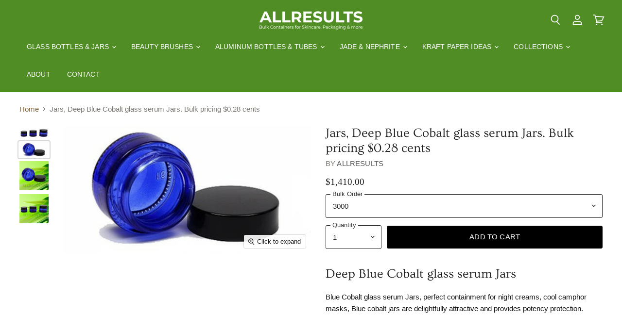

--- FILE ---
content_type: text/html; charset=utf-8
request_url: https://allresults.com/products/jars-deep-blue-cobalt-glass-serum-jars
body_size: 30079
content:
<!doctype html>
<html class="no-js no-touch" lang="en">
  <head>
    <!-- Google tag (gtag.js) -->
<script async src="https://www.googletagmanager.com/gtag/js?id=G-JP428TDHQZ"></script>
<script>
  window.dataLayer = window.dataLayer || [];
  function gtag(){dataLayer.push(arguments);}
  gtag('js', new Date());

  gtag('config', 'G-JP428TDHQZ');
</script>
    
  


<link rel="preload" as="image" href="//allresults.com/cdn/shop/products/2575375310_jpg_700x700.png?v=1655581116">




<link rel="preconnect" href="//fonts.shopifycdn.com/" crossorigin>
<link rel="preconnect" href="//cdn.shopify.com/" crossorigin>
<link rel="preconnect" href="//v.shopify.com/" crossorigin>
<link rel="dns-prefetch" href="//allresults.com" crossorigin>
<link rel="dns-prefetch" href="//all-results-store.myshopify.com" crossorigin>
<link rel="dns-prefetch" href="//cdn.shopify.com" crossorigin>
<link rel="dns-prefetch" href="//v.shopify.com" crossorigin>
<link rel="dns-prefetch" href="//fonts.shopifycdn.com" crossorigin>
  

 
	<script async src='https://cdn.shopify.com/s/files/1/0411/8639/4277/t/11/assets/spotlight.js'></script>

    <link async href='https://cdn.shopify.com/s/files/1/0411/8639/4277/t/11/assets/ymq-option.css' rel='stylesheet'> 

	<link async href='https://option.ymq.cool/option/bottom.css' rel='stylesheet'> 

	<style id="ymq-jsstyle"></style> 

	<script>
		window.best_option = window.best_option || {}; 

		best_option.shop = `all-results-store.myshopify.com`; 

		best_option.page = `product`; 

		best_option.ymq_option_branding = {}; 
		  
			best_option.ymq_option_branding = {"button":{"--button-background-checked-color":"#000000","--button-background-color":"#FFFFFF","--button-background-disabled-color":"#FFFFFF","--button-border-checked-color":"#000000","--button-border-color":"#000000","--button-border-disabled-color":"#000000","--button-font-checked-color":"#FFFFFF","--button-font-disabled-color":"#cccccc","--button-font-color":"#000000","--button-border-radius":"0","--button-font-size":"14","--button-line-height":"20","--button-margin-l-r":"4","--button-margin-u-d":"4","--button-padding-l-r":"16","--button-padding-u-d":"8"},"radio":{"--radio-border-color":"#BBC1E1","--radio-border-checked-color":"#BBC1E1","--radio-border-disabled-color":"#BBC1E1","--radio-border-hover-color":"#BBC1E1","--radio-background-color":"#FFFFFF","--radio-background-checked-color":"#275EFE","--radio-background-disabled-color":"#E1E6F9","--radio-background-hover-color":"#FFFFFF","--radio-inner-color":"#E1E6F9","--radio-inner-checked-color":"#FFFFFF","--radio-inner-disabled-color":"#FFFFFF"},"input":{"--input-background-checked-color":"#FFFFFF","--input-background-color":"#FFFFFF","--input-border-checked-color":"#000000","--input-border-color":"#000000","--input-font-checked-color":"#000000","--input-font-color":"#000000","--input-border-radius":"0","--input-font-size":"14","--input-padding-l-r":"16","--input-padding-u-d":"9","--input-width":"100","--input-max-width":"400"},"select":{"--select-border-color":"#000000","--select-border-checked-color":"#000000","--select-background-color":"#FFFFFF","--select-background-checked-color":"#FFFFFF","--select-font-color":"#000000","--select-font-checked-color":"#000000","--select-option-background-color":"#FFFFFF","--select-option-background-checked-color":"#F5F9FF","--select-option-background-disabled-color":"#FFFFFF","--select-option-font-color":"#000000","--select-option-font-checked-color":"#000000","--select-option-font-disabled-color":"#CCCCCC","--select-padding-u-d":"9","--select-padding-l-r":"16","--select-option-padding-u-d":"9","--select-option-padding-l-r":"16","--select-width":"100","--select-max-width":"400","--select-font-size":"14","--select-border-radius":"0"},"multiple":{"--multiple-background-color":"#F5F9FF","--multiple-font-color":"#000000","--multiple-padding-u-d":"2","--multiple-padding-l-r":"8","--multiple-font-size":"12","--multiple-border-radius":"0"},"img":{"--img-border-color":"#E1E1E1","--img-border-checked-color":"#000000","--img-border-disabled-color":"#000000","--img-width":"50","--img-height":"50","--img-margin-u-d":"2","--img-margin-l-r":"2","--img-border-radius":"4"},"upload":{"--upload-background-color":"#409EFF","--upload-font-color":"#FFFFFF","--upload-border-color":"#409EFF","--upload-padding-u-d":"12","--upload-padding-l-r":"20","--upload-font-size":"12","--upload-border-radius":"4"},"cart":{"--cart-border-color":"#000000","--buy-border-color":"#000000","--cart-border-hover-color":"#000000","--buy-border-hover-color":"#000000","--cart-background-color":"#000000","--buy-background-color":"#000000","--cart-background-hover-color":"#000000","--buy-background-hover-color":"#000000","--cart-font-color":"#FFFFFF","--buy-font-color":"#FFFFFF","--cart-font-hover-color":"#FFFFFF","--buy-font-hover-color":"#FFFFFF","--cart-padding-u-d":"12","--cart-padding-l-r":"16","--buy-padding-u-d":"12","--buy-padding-l-r":"16","--cart-margin-u-d":"4","--cart-margin-l-r":"0","--buy-margin-u-d":"4","--buy-margin-l-r":"0","--cart-width":"100","--cart-max-width":"800","--buy-width":"100","--buy-max-width":"800","--cart-font-size":"14","--cart-border-radius":"0","--buy-font-size":"14","--buy-border-radius":"0"},"quantity":{"--quantity-border-color":"#A6A3A3","--quantity-font-color":"#000000","--quantity-background-color":"#FFFFFF","--quantity-width":"150","--quantity-height":"40","--quantity-font-size":"14","--quantity-border-radius":"0"},"global":{"--global-title-color":"#000000","--global-help-color":"#000000","--global-error-color":"#DC3545","--global-title-font-size":"14","--global-help-font-size":"12","--global-error-font-size":"12","--global-margin-top":"0","--global-margin-bottom":"20","--global-margin-left":"0","--global-margin-right":"0","--global-title-margin-top":"0","--global-title-margin-bottom":"5","--global-title-margin-left":"0","--global-title-margin-right":"0","--global-help-margin-top":"5","--global-help-margin-bottom":"0","--global-help-margin-left":"0","--global-help-margin-right":"0","--global-error-margin-top":"5","--global-error-margin-bottom":"0","--global-error-margin-left":"0","--global-error-margin-right":"0"},"discount":{"--new-discount-normal-color":"#1878B9","--new-discount-error-color":"#E22120","--new-discount-layout":"flex-end"},"lan":{"require":"This is a required field.","email":"Please enter a valid email address.","phone":"Please enter the correct phone.","number":"Please enter an number.","integer":"Please enter an integer.","min_char":"Please enter no less than %s characters.","max_char":"Please enter no more than %s characters.","max_s":"Please choose less than %s options.","min_s":"Please choose more than %s options.","total_s":"Please choose %s options.","min":"Please enter no less than %s.","max":"Please enter no more than %s.","currency":"USD","sold_out":"sold out","please_choose":"Please choose","add_to_cart":"ADD TO CART","buy_it_now":"BUY IT NOW","add_price_text":"Selection will add %s to the price","discount_code":"Discount code","application":"Apply","discount_error1":"Enter a valid discount code","discount_error2":"discount code isn't valid for the items in your cart"},"price":{"--price-border-color":"#000000","--price-background-color":"#FFFFFF","--price-font-color":"#000000","--price-price-font-color":"#03de90","--price-padding-u-d":"9","--price-padding-l-r":"16","--price-width":"100","--price-max-width":"400","--price-font-size":"14","--price-border-radius":"0"},"extra":{"is_show":"0","plan":0,"quantity-box":"0","price-value":"3,4,15,6,16,7","variant-original-margin-bottom":"15","strong-dorp-down":0,"radio-unchecked":1,"img-option-bigger":1,"add-button-reload":1,"buy-now-new":1,"open-theme-buy-now":1,"open-theme-ajax-cart":1,"free_plan":1,"img_cdn":1,"timestamp":1656409741,"new":2,"close":"1"}}; 
		 
	        
		best_option.product = {"id":7417736528038,"title":"Jars, Deep Blue Cobalt glass serum Jars. Bulk pricing $0.28 cents","handle":"jars-deep-blue-cobalt-glass-serum-jars","description":"\u003ch1\u003eDeep Blue Cobalt glass serum Jars\u003c\/h1\u003e\n\u003cp\u003eBlue Cobalt glass serum Jars, perfect containment for night creams, cool camphor masks, Blue cobalt jars are delightfully attractive and provides potency protection.\u003cbr\u003e\u003c\/p\u003e","published_at":"2022-06-15T11:11:09-04:00","created_at":"2022-06-15T11:11:08-04:00","vendor":"AllResults","type":"Cream jars","tags":["glass jars"],"price":141000,"price_min":141000,"price_max":1160000,"available":true,"price_varies":true,"compare_at_price":null,"compare_at_price_min":0,"compare_at_price_max":0,"compare_at_price_varies":false,"variants":[{"id":42925346685094,"title":"3000","option1":"3000","option2":null,"option3":null,"sku":"00174","requires_shipping":true,"taxable":true,"featured_image":{"id":33824431177894,"product_id":7417736528038,"position":2,"created_at":"2022-06-15T11:11:08-04:00","updated_at":"2022-06-18T15:38:37-04:00","alt":"Jars, Deep Blue Cobalt glass serum Jars.  Blue Cobalt glass serum Jars, perfect containment for night creams, cool camphor masks, Blue cobalt jars are delightfully attractive and provides potency protection. ","width":868,"height":450,"src":"\/\/allresults.com\/cdn\/shop\/products\/2575384854_jpg.png?v=1655581117","variant_ids":[42925346685094,42925346717862,42925346750630,42925346783398,42925346816166,42925346848934]},"available":true,"name":"Jars, Deep Blue Cobalt glass serum Jars. Bulk pricing $0.28 cents - 3000","public_title":"3000","options":["3000"],"price":141000,"weight":0,"compare_at_price":null,"inventory_management":null,"barcode":"","featured_media":{"alt":"Jars, Deep Blue Cobalt glass serum Jars.  Blue Cobalt glass serum Jars, perfect containment for night creams, cool camphor masks, Blue cobalt jars are delightfully attractive and provides potency protection. ","id":26222206025894,"position":2,"preview_image":{"aspect_ratio":1.929,"height":450,"width":868,"src":"\/\/allresults.com\/cdn\/shop\/products\/2575384854_jpg.png?v=1655581117"}},"requires_selling_plan":false,"selling_plan_allocations":[]},{"id":42925346717862,"title":"5000","option1":"5000","option2":null,"option3":null,"sku":"00175","requires_shipping":true,"taxable":true,"featured_image":{"id":33824431177894,"product_id":7417736528038,"position":2,"created_at":"2022-06-15T11:11:08-04:00","updated_at":"2022-06-18T15:38:37-04:00","alt":"Jars, Deep Blue Cobalt glass serum Jars.  Blue Cobalt glass serum Jars, perfect containment for night creams, cool camphor masks, Blue cobalt jars are delightfully attractive and provides potency protection. ","width":868,"height":450,"src":"\/\/allresults.com\/cdn\/shop\/products\/2575384854_jpg.png?v=1655581117","variant_ids":[42925346685094,42925346717862,42925346750630,42925346783398,42925346816166,42925346848934]},"available":true,"name":"Jars, Deep Blue Cobalt glass serum Jars. Bulk pricing $0.28 cents - 5000","public_title":"5000","options":["5000"],"price":226000,"weight":0,"compare_at_price":null,"inventory_management":null,"barcode":"","featured_media":{"alt":"Jars, Deep Blue Cobalt glass serum Jars.  Blue Cobalt glass serum Jars, perfect containment for night creams, cool camphor masks, Blue cobalt jars are delightfully attractive and provides potency protection. ","id":26222206025894,"position":2,"preview_image":{"aspect_ratio":1.929,"height":450,"width":868,"src":"\/\/allresults.com\/cdn\/shop\/products\/2575384854_jpg.png?v=1655581117"}},"requires_selling_plan":false,"selling_plan_allocations":[]},{"id":42925346750630,"title":"10000","option1":"10000","option2":null,"option3":null,"sku":"00176","requires_shipping":true,"taxable":true,"featured_image":{"id":33824431177894,"product_id":7417736528038,"position":2,"created_at":"2022-06-15T11:11:08-04:00","updated_at":"2022-06-18T15:38:37-04:00","alt":"Jars, Deep Blue Cobalt glass serum Jars.  Blue Cobalt glass serum Jars, perfect containment for night creams, cool camphor masks, Blue cobalt jars are delightfully attractive and provides potency protection. ","width":868,"height":450,"src":"\/\/allresults.com\/cdn\/shop\/products\/2575384854_jpg.png?v=1655581117","variant_ids":[42925346685094,42925346717862,42925346750630,42925346783398,42925346816166,42925346848934]},"available":true,"name":"Jars, Deep Blue Cobalt glass serum Jars. Bulk pricing $0.28 cents - 10000","public_title":"10000","options":["10000"],"price":410000,"weight":0,"compare_at_price":null,"inventory_management":null,"barcode":"","featured_media":{"alt":"Jars, Deep Blue Cobalt glass serum Jars.  Blue Cobalt glass serum Jars, perfect containment for night creams, cool camphor masks, Blue cobalt jars are delightfully attractive and provides potency protection. ","id":26222206025894,"position":2,"preview_image":{"aspect_ratio":1.929,"height":450,"width":868,"src":"\/\/allresults.com\/cdn\/shop\/products\/2575384854_jpg.png?v=1655581117"}},"requires_selling_plan":false,"selling_plan_allocations":[]},{"id":42925346783398,"title":"15000","option1":"15000","option2":null,"option3":null,"sku":"00177","requires_shipping":true,"taxable":true,"featured_image":{"id":33824431177894,"product_id":7417736528038,"position":2,"created_at":"2022-06-15T11:11:08-04:00","updated_at":"2022-06-18T15:38:37-04:00","alt":"Jars, Deep Blue Cobalt glass serum Jars.  Blue Cobalt glass serum Jars, perfect containment for night creams, cool camphor masks, Blue cobalt jars are delightfully attractive and provides potency protection. ","width":868,"height":450,"src":"\/\/allresults.com\/cdn\/shop\/products\/2575384854_jpg.png?v=1655581117","variant_ids":[42925346685094,42925346717862,42925346750630,42925346783398,42925346816166,42925346848934]},"available":true,"name":"Jars, Deep Blue Cobalt glass serum Jars. Bulk pricing $0.28 cents - 15000","public_title":"15000","options":["15000"],"price":615000,"weight":0,"compare_at_price":null,"inventory_management":null,"barcode":"","featured_media":{"alt":"Jars, Deep Blue Cobalt glass serum Jars.  Blue Cobalt glass serum Jars, perfect containment for night creams, cool camphor masks, Blue cobalt jars are delightfully attractive and provides potency protection. ","id":26222206025894,"position":2,"preview_image":{"aspect_ratio":1.929,"height":450,"width":868,"src":"\/\/allresults.com\/cdn\/shop\/products\/2575384854_jpg.png?v=1655581117"}},"requires_selling_plan":false,"selling_plan_allocations":[]},{"id":42925346816166,"title":"25000","option1":"25000","option2":null,"option3":null,"sku":"00178","requires_shipping":true,"taxable":true,"featured_image":{"id":33824431177894,"product_id":7417736528038,"position":2,"created_at":"2022-06-15T11:11:08-04:00","updated_at":"2022-06-18T15:38:37-04:00","alt":"Jars, Deep Blue Cobalt glass serum Jars.  Blue Cobalt glass serum Jars, perfect containment for night creams, cool camphor masks, Blue cobalt jars are delightfully attractive and provides potency protection. ","width":868,"height":450,"src":"\/\/allresults.com\/cdn\/shop\/products\/2575384854_jpg.png?v=1655581117","variant_ids":[42925346685094,42925346717862,42925346750630,42925346783398,42925346816166,42925346848934]},"available":true,"name":"Jars, Deep Blue Cobalt glass serum Jars. Bulk pricing $0.28 cents - 25000","public_title":"25000","options":["25000"],"price":800000,"weight":0,"compare_at_price":null,"inventory_management":null,"barcode":"","featured_media":{"alt":"Jars, Deep Blue Cobalt glass serum Jars.  Blue Cobalt glass serum Jars, perfect containment for night creams, cool camphor masks, Blue cobalt jars are delightfully attractive and provides potency protection. ","id":26222206025894,"position":2,"preview_image":{"aspect_ratio":1.929,"height":450,"width":868,"src":"\/\/allresults.com\/cdn\/shop\/products\/2575384854_jpg.png?v=1655581117"}},"requires_selling_plan":false,"selling_plan_allocations":[]},{"id":42925346848934,"title":"40000","option1":"40000","option2":null,"option3":null,"sku":"00179","requires_shipping":true,"taxable":true,"featured_image":{"id":33824431177894,"product_id":7417736528038,"position":2,"created_at":"2022-06-15T11:11:08-04:00","updated_at":"2022-06-18T15:38:37-04:00","alt":"Jars, Deep Blue Cobalt glass serum Jars.  Blue Cobalt glass serum Jars, perfect containment for night creams, cool camphor masks, Blue cobalt jars are delightfully attractive and provides potency protection. ","width":868,"height":450,"src":"\/\/allresults.com\/cdn\/shop\/products\/2575384854_jpg.png?v=1655581117","variant_ids":[42925346685094,42925346717862,42925346750630,42925346783398,42925346816166,42925346848934]},"available":true,"name":"Jars, Deep Blue Cobalt glass serum Jars. Bulk pricing $0.28 cents - 40000","public_title":"40000","options":["40000"],"price":1160000,"weight":0,"compare_at_price":null,"inventory_management":null,"barcode":"","featured_media":{"alt":"Jars, Deep Blue Cobalt glass serum Jars.  Blue Cobalt glass serum Jars, perfect containment for night creams, cool camphor masks, Blue cobalt jars are delightfully attractive and provides potency protection. ","id":26222206025894,"position":2,"preview_image":{"aspect_ratio":1.929,"height":450,"width":868,"src":"\/\/allresults.com\/cdn\/shop\/products\/2575384854_jpg.png?v=1655581117"}},"requires_selling_plan":false,"selling_plan_allocations":[]}],"images":["\/\/allresults.com\/cdn\/shop\/products\/2575375310_jpg.png?v=1655581116","\/\/allresults.com\/cdn\/shop\/products\/2575384854_jpg.png?v=1655581117","\/\/allresults.com\/cdn\/shop\/products\/2626352157.jpg?v=1655581118","\/\/allresults.com\/cdn\/shop\/products\/2626408416.jpg?v=1655581119"],"featured_image":"\/\/allresults.com\/cdn\/shop\/products\/2575375310_jpg.png?v=1655581116","options":["Bulk Order"],"media":[{"alt":"Jars, Deep Blue Cobalt glass serum Jars Blue Cobalt glass serum Jars, perfect containment for night creams, cool camphor masks, Blue cobalt jars are delightfully attractive and provides potency protection. ","id":26222205993126,"position":1,"preview_image":{"aspect_ratio":2.645,"height":524,"width":1386,"src":"\/\/allresults.com\/cdn\/shop\/products\/2575375310_jpg.png?v=1655581116"},"aspect_ratio":2.645,"height":524,"media_type":"image","src":"\/\/allresults.com\/cdn\/shop\/products\/2575375310_jpg.png?v=1655581116","width":1386},{"alt":"Jars, Deep Blue Cobalt glass serum Jars.  Blue Cobalt glass serum Jars, perfect containment for night creams, cool camphor masks, Blue cobalt jars are delightfully attractive and provides potency protection. ","id":26222206025894,"position":2,"preview_image":{"aspect_ratio":1.929,"height":450,"width":868,"src":"\/\/allresults.com\/cdn\/shop\/products\/2575384854_jpg.png?v=1655581117"},"aspect_ratio":1.929,"height":450,"media_type":"image","src":"\/\/allresults.com\/cdn\/shop\/products\/2575384854_jpg.png?v=1655581117","width":868},{"alt":"Jars, Deep Blue Cobalt glass serum Jars, Blue Cobalt glass serum Jars, perfect containment for night creams, cool camphor masks, Blue cobalt jars are delightfully attractive and provides potency protection. ","id":26222206058662,"position":3,"preview_image":{"aspect_ratio":1.0,"height":1000,"width":1000,"src":"\/\/allresults.com\/cdn\/shop\/products\/2626352157.jpg?v=1655581118"},"aspect_ratio":1.0,"height":1000,"media_type":"image","src":"\/\/allresults.com\/cdn\/shop\/products\/2626352157.jpg?v=1655581118","width":1000},{"alt":"Jars, Deep Blue Cobalt glass serum Jars","id":26222206091430,"position":4,"preview_image":{"aspect_ratio":1.0,"height":1000,"width":1000,"src":"\/\/allresults.com\/cdn\/shop\/products\/2626408416.jpg?v=1655581119"},"aspect_ratio":1.0,"height":1000,"media_type":"image","src":"\/\/allresults.com\/cdn\/shop\/products\/2626408416.jpg?v=1655581119","width":1000}],"requires_selling_plan":false,"selling_plan_groups":[],"content":"\u003ch1\u003eDeep Blue Cobalt glass serum Jars\u003c\/h1\u003e\n\u003cp\u003eBlue Cobalt glass serum Jars, perfect containment for night creams, cool camphor masks, Blue cobalt jars are delightfully attractive and provides potency protection.\u003cbr\u003e\u003c\/p\u003e"}; 

		best_option.ymq_has_only_default_variant = true; 
		 
			best_option.ymq_has_only_default_variant = false; 
		 

        
            best_option.ymq_status = {}; 
    		 
    
    		best_option.ymq_variantjson = {}; 
    		 
    
    		best_option.ymq_option_data = {}; 
    		

    		best_option.ymq_option_condition = {}; 
    		 
              
        
        
        best_option.product_collections = {};
        
            best_option.product_collections[288165429414] = {"id":288165429414,"handle":"glass-jars-moq-2500-pc","title":"Glass Jars MOQ 2500\/pc","updated_at":"2023-10-27T09:53:08-04:00","body_html":"\u003cspan data-mce-fragment=\"1\"\u003eAmber, Green, Cobalt, Clear, Black-Ultraviolet UV\u003c\/span\u003e","published_at":"2022-06-14T05:36:28-04:00","sort_order":"best-selling","template_suffix":"","disjunctive":false,"rules":[{"column":"tag","relation":"equals","condition":"glass jars"}],"published_scope":"web","image":{"created_at":"2022-06-14T05:36:27-04:00","alt":null,"width":400,"height":400,"src":"\/\/allresults.com\/cdn\/shop\/collections\/image_3be29686-e3fb-4ec9-9dc0-7a53a595b0bb.jpg?v=1655199387"}};
        
        
        best_option.ymq_template_options = {};
	    best_option.ymq_option_template = {};
		best_option.ymq_option_template_condition = {}; 
	    
	    
	    

        
            best_option.ymq_option_template_sort = `1,2,3,4,5`;
        

        
            best_option.ymq_option_template_sort_before = false;
        
        
        
        best_option.ymq_option_template_c_t = {};
  		best_option.ymq_option_template_condition_c_t = {};
        best_option.ymq_option_template_assign_c_t = {};
        
        
            
            
                
                
                    best_option.ymq_template_options[`tem1`] = {"template":{"ymq1tem1":{"id":"1tem1","type":"3","options":{"1tem1_1":{"weight":"","sku":"","id":"1tem1_1","price":"","value":"Red","hasstock":1,"one_time":"0","default":"0","canvas_type":"2","canvas1":"","canvas2":"","qty_input":0},"1tem1_2":{"weight":"","sku":"","id":"1tem1_2","price":"","value":"Black","hasstock":1,"one_time":"0","default":"0","canvas_type":"2","canvas1":"","canvas2":"","qty_input":0},"1tem1_3":{"weight":"","sku":"","id":"1tem1_3","price":"","value":"Silver","hasstock":1,"one_time":"0","default":"0","canvas_type":"2","canvas1":"","canvas2":"","qty_input":0},"1tem1_4":{"weight":"","sku":"","id":"1tem1_4","price":"","value":"Blue","hasstock":1,"one_time":"0","default":"0","canvas_type":"2","canvas1":"","canvas2":"","qty_input":0}},"label":"Color","is_get_to_cart":1,"onetime":0,"required":"0","tooltip":"","tooltip_position":"1","hide_title":"0","class":"","help":"","alert_text":"","a_t1":"","a_t2":"","a_width":"700"}},"condition":{},"assign":{"type":0,"manual":{"tag":"","collection":"","product":""},"automate":{"type":"1","data":{"1":{"tem_condition":1,"tem_condition_type":1,"tem_condition_value":""}}}}};
                    best_option.ymq_option_template_c_t[`tem1`] = best_option.ymq_template_options[`tem1`]['template'];
                    best_option.ymq_option_template_condition_c_t[`tem1`] = best_option.ymq_template_options[`tem1`]['condition'];
                    best_option.ymq_option_template_assign_c_t[`tem1`] = best_option.ymq_template_options[`tem1`]['assign'];
                
            
        

        

        
	</script>

	<script async src='https://options.ymq.cool/option/best-options.js'></script>

 

    <meta charset="utf-8">
    <meta http-equiv="X-UA-Compatible" content="IE=edge,chrome=1">
    <meta name="viewport" content="width=device-width,initial-scale=1" />

    <!-- Search Console Verification 5/7/23 -->
    <meta name="google-site-verification" content="wZ2XncRSg9n8ghHr_n1uCqBadJ46JXYwZb0fr66yo_E" />

    
    <!-- Preconnect Domains -->
    <link rel="preconnect" href="https://cdn.shopify.com" crossorigin>
    <link rel="preconnect" href="https://fonts.shopify.com" crossorigin>
    <link rel="preconnect" href="https://monorail-edge.shopifysvc.com">

    
    

    <!-- Preload Assets -->
    <link rel="preload" href="//allresults.com/cdn/shop/t/7/assets/api.js?v=20234963744316971091678533252" as="script">

    

    <link rel="preload" href="//allresults.com/cdn/shop/t/7/assets/superstore.js?v=64324829351995962001678533252" as="script"><title>Jars, Deep Blue Cobalt glass serum Jars. Bulk pricing $0.28 cents — All Results Store</title>

    
      <meta name="description" content="Deep Blue Cobalt glass serum Jars Blue Cobalt glass serum Jars, perfect containment for night creams, cool camphor masks, Blue cobalt jars are delightfully attractive and provides potency protection.">
    

    
  <link rel="shortcut icon" href="//allresults.com/cdn/shop/files/bamboo_plant_1_32x32.jpg?v=1666924761" type="image/png">


    
      <link rel="canonical" href="https://allresults.com/products/jars-deep-blue-cobalt-glass-serum-jars" />
    

    
    















<meta property="og:site_name" content="All Results Store">
<meta property="og:url" content="https://allresults.com/products/jars-deep-blue-cobalt-glass-serum-jars">
<meta property="og:title" content="Jars, Deep Blue Cobalt glass serum Jars. Bulk pricing $0.28 cents">
<meta property="og:type" content="website">
<meta property="og:description" content="Deep Blue Cobalt glass serum Jars Blue Cobalt glass serum Jars, perfect containment for night creams, cool camphor masks, Blue cobalt jars are delightfully attractive and provides potency protection.">




    
    
    

    
    
    <meta
      property="og:image"
      content="https://allresults.com/cdn/shop/products/2575375310_jpg_1666x630.png?v=1655581116"
    />
    <meta
      property="og:image:secure_url"
      content="https://allresults.com/cdn/shop/products/2575375310_jpg_1666x630.png?v=1655581116"
    />
    <meta property="og:image:width" content="1666" />
    <meta property="og:image:height" content="630" />
    
    
    <meta property="og:image:alt" content="Jars, Deep Blue Cobalt glass serum Jars Blue Cobalt glass serum Jars, perfect containment for night creams, cool camphor masks, Blue cobalt jars are delightfully attractive and provides potency protection. " />
  
















<meta name="twitter:title" content="Jars, Deep Blue Cobalt glass serum Jars. Bulk pricing $0.28 cents">
<meta name="twitter:description" content="Deep Blue Cobalt glass serum Jars Blue Cobalt glass serum Jars, perfect containment for night creams, cool camphor masks, Blue cobalt jars are delightfully attractive and provides potency protection.">


    
    
    
      
      
      <meta name="twitter:card" content="summary_large_image">
    
    
    <meta
      property="twitter:image"
      content="https://allresults.com/cdn/shop/products/2575375310_jpg_1200x600_crop_center.png?v=1655581116"
    />
    <meta property="twitter:image:width" content="1200" />
    <meta property="twitter:image:height" content="600" />
    
    
    <meta property="twitter:image:alt" content="Jars, Deep Blue Cobalt glass serum Jars Blue Cobalt glass serum Jars, perfect containment for night creams, cool camphor masks, Blue cobalt jars are delightfully attractive and provides potency protection. " />
  



    

    <link rel="preload" href="" as="font" crossorigin="anonymous">

    
      <link rel="preload" as="style" href="//allresults.com/cdn/shop/t/7/assets/theme.css?v=10686401249202446091759333516">
    

    <script>window.performance && window.performance.mark && window.performance.mark('shopify.content_for_header.start');</script><meta name="google-site-verification" content="wZ2XncRSg9n8ghHr_n1uCqBadJ46JXYwZb0fr66yo_E">
<meta id="shopify-digital-wallet" name="shopify-digital-wallet" content="/61525131430/digital_wallets/dialog">
<meta name="shopify-checkout-api-token" content="bb45a8477170d013b55505c92e453447">
<meta id="in-context-paypal-metadata" data-shop-id="61525131430" data-venmo-supported="false" data-environment="production" data-locale="en_US" data-paypal-v4="true" data-currency="USD">
<link rel="alternate" type="application/json+oembed" href="https://allresults.com/products/jars-deep-blue-cobalt-glass-serum-jars.oembed">
<script async="async" src="/checkouts/internal/preloads.js?locale=en-US"></script>
<script id="shopify-features" type="application/json">{"accessToken":"bb45a8477170d013b55505c92e453447","betas":["rich-media-storefront-analytics"],"domain":"allresults.com","predictiveSearch":true,"shopId":61525131430,"locale":"en"}</script>
<script>var Shopify = Shopify || {};
Shopify.shop = "all-results-store.myshopify.com";
Shopify.locale = "en";
Shopify.currency = {"active":"USD","rate":"1.0"};
Shopify.country = "US";
Shopify.theme = {"name":"AllResults.com [New]jul30","id":132525916326,"schema_name":"Superstore","schema_version":"4.1.0","theme_store_id":null,"role":"main"};
Shopify.theme.handle = "null";
Shopify.theme.style = {"id":null,"handle":null};
Shopify.cdnHost = "allresults.com/cdn";
Shopify.routes = Shopify.routes || {};
Shopify.routes.root = "/";</script>
<script type="module">!function(o){(o.Shopify=o.Shopify||{}).modules=!0}(window);</script>
<script>!function(o){function n(){var o=[];function n(){o.push(Array.prototype.slice.apply(arguments))}return n.q=o,n}var t=o.Shopify=o.Shopify||{};t.loadFeatures=n(),t.autoloadFeatures=n()}(window);</script>
<script id="shop-js-analytics" type="application/json">{"pageType":"product"}</script>
<script defer="defer" async type="module" src="//allresults.com/cdn/shopifycloud/shop-js/modules/v2/client.init-shop-cart-sync_BdyHc3Nr.en.esm.js"></script>
<script defer="defer" async type="module" src="//allresults.com/cdn/shopifycloud/shop-js/modules/v2/chunk.common_Daul8nwZ.esm.js"></script>
<script type="module">
  await import("//allresults.com/cdn/shopifycloud/shop-js/modules/v2/client.init-shop-cart-sync_BdyHc3Nr.en.esm.js");
await import("//allresults.com/cdn/shopifycloud/shop-js/modules/v2/chunk.common_Daul8nwZ.esm.js");

  window.Shopify.SignInWithShop?.initShopCartSync?.({"fedCMEnabled":true,"windoidEnabled":true});

</script>
<script>(function() {
  var isLoaded = false;
  function asyncLoad() {
    if (isLoaded) return;
    isLoaded = true;
    var urls = ["https:\/\/cdn.jsdelivr.net\/gh\/yunmuqing\/SmBdBWwTCrjyN3AE@latest\/mbAt2ktK3Dmszf6K.js?shop=all-results-store.myshopify.com"];
    for (var i = 0; i < urls.length; i++) {
      var s = document.createElement('script');
      s.type = 'text/javascript';
      s.async = true;
      s.src = urls[i];
      var x = document.getElementsByTagName('script')[0];
      x.parentNode.insertBefore(s, x);
    }
  };
  if(window.attachEvent) {
    window.attachEvent('onload', asyncLoad);
  } else {
    window.addEventListener('load', asyncLoad, false);
  }
})();</script>
<script id="__st">var __st={"a":61525131430,"offset":-18000,"reqid":"3e9147ad-bb4f-47c1-a550-cf15256fea99-1768988510","pageurl":"allresults.com\/products\/jars-deep-blue-cobalt-glass-serum-jars","u":"dbfbed27708b","p":"product","rtyp":"product","rid":7417736528038};</script>
<script>window.ShopifyPaypalV4VisibilityTracking = true;</script>
<script id="captcha-bootstrap">!function(){'use strict';const t='contact',e='account',n='new_comment',o=[[t,t],['blogs',n],['comments',n],[t,'customer']],c=[[e,'customer_login'],[e,'guest_login'],[e,'recover_customer_password'],[e,'create_customer']],r=t=>t.map((([t,e])=>`form[action*='/${t}']:not([data-nocaptcha='true']) input[name='form_type'][value='${e}']`)).join(','),a=t=>()=>t?[...document.querySelectorAll(t)].map((t=>t.form)):[];function s(){const t=[...o],e=r(t);return a(e)}const i='password',u='form_key',d=['recaptcha-v3-token','g-recaptcha-response','h-captcha-response',i],f=()=>{try{return window.sessionStorage}catch{return}},m='__shopify_v',_=t=>t.elements[u];function p(t,e,n=!1){try{const o=window.sessionStorage,c=JSON.parse(o.getItem(e)),{data:r}=function(t){const{data:e,action:n}=t;return t[m]||n?{data:e,action:n}:{data:t,action:n}}(c);for(const[e,n]of Object.entries(r))t.elements[e]&&(t.elements[e].value=n);n&&o.removeItem(e)}catch(o){console.error('form repopulation failed',{error:o})}}const l='form_type',E='cptcha';function T(t){t.dataset[E]=!0}const w=window,h=w.document,L='Shopify',v='ce_forms',y='captcha';let A=!1;((t,e)=>{const n=(g='f06e6c50-85a8-45c8-87d0-21a2b65856fe',I='https://cdn.shopify.com/shopifycloud/storefront-forms-hcaptcha/ce_storefront_forms_captcha_hcaptcha.v1.5.2.iife.js',D={infoText:'Protected by hCaptcha',privacyText:'Privacy',termsText:'Terms'},(t,e,n)=>{const o=w[L][v],c=o.bindForm;if(c)return c(t,g,e,D).then(n);var r;o.q.push([[t,g,e,D],n]),r=I,A||(h.body.append(Object.assign(h.createElement('script'),{id:'captcha-provider',async:!0,src:r})),A=!0)});var g,I,D;w[L]=w[L]||{},w[L][v]=w[L][v]||{},w[L][v].q=[],w[L][y]=w[L][y]||{},w[L][y].protect=function(t,e){n(t,void 0,e),T(t)},Object.freeze(w[L][y]),function(t,e,n,w,h,L){const[v,y,A,g]=function(t,e,n){const i=e?o:[],u=t?c:[],d=[...i,...u],f=r(d),m=r(i),_=r(d.filter((([t,e])=>n.includes(e))));return[a(f),a(m),a(_),s()]}(w,h,L),I=t=>{const e=t.target;return e instanceof HTMLFormElement?e:e&&e.form},D=t=>v().includes(t);t.addEventListener('submit',(t=>{const e=I(t);if(!e)return;const n=D(e)&&!e.dataset.hcaptchaBound&&!e.dataset.recaptchaBound,o=_(e),c=g().includes(e)&&(!o||!o.value);(n||c)&&t.preventDefault(),c&&!n&&(function(t){try{if(!f())return;!function(t){const e=f();if(!e)return;const n=_(t);if(!n)return;const o=n.value;o&&e.removeItem(o)}(t);const e=Array.from(Array(32),(()=>Math.random().toString(36)[2])).join('');!function(t,e){_(t)||t.append(Object.assign(document.createElement('input'),{type:'hidden',name:u})),t.elements[u].value=e}(t,e),function(t,e){const n=f();if(!n)return;const o=[...t.querySelectorAll(`input[type='${i}']`)].map((({name:t})=>t)),c=[...d,...o],r={};for(const[a,s]of new FormData(t).entries())c.includes(a)||(r[a]=s);n.setItem(e,JSON.stringify({[m]:1,action:t.action,data:r}))}(t,e)}catch(e){console.error('failed to persist form',e)}}(e),e.submit())}));const S=(t,e)=>{t&&!t.dataset[E]&&(n(t,e.some((e=>e===t))),T(t))};for(const o of['focusin','change'])t.addEventListener(o,(t=>{const e=I(t);D(e)&&S(e,y())}));const B=e.get('form_key'),M=e.get(l),P=B&&M;t.addEventListener('DOMContentLoaded',(()=>{const t=y();if(P)for(const e of t)e.elements[l].value===M&&p(e,B);[...new Set([...A(),...v().filter((t=>'true'===t.dataset.shopifyCaptcha))])].forEach((e=>S(e,t)))}))}(h,new URLSearchParams(w.location.search),n,t,e,['guest_login'])})(!0,!0)}();</script>
<script integrity="sha256-4kQ18oKyAcykRKYeNunJcIwy7WH5gtpwJnB7kiuLZ1E=" data-source-attribution="shopify.loadfeatures" defer="defer" src="//allresults.com/cdn/shopifycloud/storefront/assets/storefront/load_feature-a0a9edcb.js" crossorigin="anonymous"></script>
<script data-source-attribution="shopify.dynamic_checkout.dynamic.init">var Shopify=Shopify||{};Shopify.PaymentButton=Shopify.PaymentButton||{isStorefrontPortableWallets:!0,init:function(){window.Shopify.PaymentButton.init=function(){};var t=document.createElement("script");t.src="https://allresults.com/cdn/shopifycloud/portable-wallets/latest/portable-wallets.en.js",t.type="module",document.head.appendChild(t)}};
</script>
<script data-source-attribution="shopify.dynamic_checkout.buyer_consent">
  function portableWalletsHideBuyerConsent(e){var t=document.getElementById("shopify-buyer-consent"),n=document.getElementById("shopify-subscription-policy-button");t&&n&&(t.classList.add("hidden"),t.setAttribute("aria-hidden","true"),n.removeEventListener("click",e))}function portableWalletsShowBuyerConsent(e){var t=document.getElementById("shopify-buyer-consent"),n=document.getElementById("shopify-subscription-policy-button");t&&n&&(t.classList.remove("hidden"),t.removeAttribute("aria-hidden"),n.addEventListener("click",e))}window.Shopify?.PaymentButton&&(window.Shopify.PaymentButton.hideBuyerConsent=portableWalletsHideBuyerConsent,window.Shopify.PaymentButton.showBuyerConsent=portableWalletsShowBuyerConsent);
</script>
<script data-source-attribution="shopify.dynamic_checkout.cart.bootstrap">document.addEventListener("DOMContentLoaded",(function(){function t(){return document.querySelector("shopify-accelerated-checkout-cart, shopify-accelerated-checkout")}if(t())Shopify.PaymentButton.init();else{new MutationObserver((function(e,n){t()&&(Shopify.PaymentButton.init(),n.disconnect())})).observe(document.body,{childList:!0,subtree:!0})}}));
</script>
<link id="shopify-accelerated-checkout-styles" rel="stylesheet" media="screen" href="https://allresults.com/cdn/shopifycloud/portable-wallets/latest/accelerated-checkout-backwards-compat.css" crossorigin="anonymous">
<style id="shopify-accelerated-checkout-cart">
        #shopify-buyer-consent {
  margin-top: 1em;
  display: inline-block;
  width: 100%;
}

#shopify-buyer-consent.hidden {
  display: none;
}

#shopify-subscription-policy-button {
  background: none;
  border: none;
  padding: 0;
  text-decoration: underline;
  font-size: inherit;
  cursor: pointer;
}

#shopify-subscription-policy-button::before {
  box-shadow: none;
}

      </style>

<script>window.performance && window.performance.mark && window.performance.mark('shopify.content_for_header.end');</script>

    <script>
      document.documentElement.className=document.documentElement.className.replace(/\bno-js\b/,'js');
      if(window.Shopify&&window.Shopify.designMode)document.documentElement.className+=' in-theme-editor';
      if(('ontouchstart' in window)||window.DocumentTouch&&document instanceof DocumentTouch)document.documentElement.className=document.documentElement.className.replace(/\bno-touch\b/,'has-touch');
    </script>

    <script src="//allresults.com/cdn/shop/t/7/assets/api.js?v=20234963744316971091678533252" defer></script>

    
      <link href="//allresults.com/cdn/shop/t/7/assets/theme.css?v=10686401249202446091759333516" rel="stylesheet" type="text/css" media="all" />
    

    

    
    <script>
      window.Theme = window.Theme || {};
      window.Theme.version = '4.1.0';
      window.Theme.name = 'Superstore';
      window.Theme.routes = {
        "root_url": "/",
        "account_url": "/account",
        "account_login_url": "/account/login",
        "account_logout_url": "/account/logout",
        "account_register_url": "/account/register",
        "account_addresses_url": "/account/addresses",
        "collections_url": "/collections",
        "all_products_collection_url": "/collections/all",
        "search_url": "/search",
        "cart_url": "/cart",
        "cart_add_url": "/cart/add",
        "cart_change_url": "/cart/change",
        "cart_clear_url": "/cart/clear",
        "product_recommendations_url": "/recommendations/products",
      };
    </script>
    
<meta name="google-site-verification" content="qqxb2Gdd8oX2yd22W-UkTS5isMXTaqQ5J28iQecyD-c" />
    
    <style>
      .rte p strong {
        font-weight: bold;
      }

      b, strong {
        font-weight: bold;
      }
    </style>
    
  <link href="https://monorail-edge.shopifysvc.com" rel="dns-prefetch">
<script>(function(){if ("sendBeacon" in navigator && "performance" in window) {try {var session_token_from_headers = performance.getEntriesByType('navigation')[0].serverTiming.find(x => x.name == '_s').description;} catch {var session_token_from_headers = undefined;}var session_cookie_matches = document.cookie.match(/_shopify_s=([^;]*)/);var session_token_from_cookie = session_cookie_matches && session_cookie_matches.length === 2 ? session_cookie_matches[1] : "";var session_token = session_token_from_headers || session_token_from_cookie || "";function handle_abandonment_event(e) {var entries = performance.getEntries().filter(function(entry) {return /monorail-edge.shopifysvc.com/.test(entry.name);});if (!window.abandonment_tracked && entries.length === 0) {window.abandonment_tracked = true;var currentMs = Date.now();var navigation_start = performance.timing.navigationStart;var payload = {shop_id: 61525131430,url: window.location.href,navigation_start,duration: currentMs - navigation_start,session_token,page_type: "product"};window.navigator.sendBeacon("https://monorail-edge.shopifysvc.com/v1/produce", JSON.stringify({schema_id: "online_store_buyer_site_abandonment/1.1",payload: payload,metadata: {event_created_at_ms: currentMs,event_sent_at_ms: currentMs}}));}}window.addEventListener('pagehide', handle_abandonment_event);}}());</script>
<script id="web-pixels-manager-setup">(function e(e,d,r,n,o){if(void 0===o&&(o={}),!Boolean(null===(a=null===(i=window.Shopify)||void 0===i?void 0:i.analytics)||void 0===a?void 0:a.replayQueue)){var i,a;window.Shopify=window.Shopify||{};var t=window.Shopify;t.analytics=t.analytics||{};var s=t.analytics;s.replayQueue=[],s.publish=function(e,d,r){return s.replayQueue.push([e,d,r]),!0};try{self.performance.mark("wpm:start")}catch(e){}var l=function(){var e={modern:/Edge?\/(1{2}[4-9]|1[2-9]\d|[2-9]\d{2}|\d{4,})\.\d+(\.\d+|)|Firefox\/(1{2}[4-9]|1[2-9]\d|[2-9]\d{2}|\d{4,})\.\d+(\.\d+|)|Chrom(ium|e)\/(9{2}|\d{3,})\.\d+(\.\d+|)|(Maci|X1{2}).+ Version\/(15\.\d+|(1[6-9]|[2-9]\d|\d{3,})\.\d+)([,.]\d+|)( \(\w+\)|)( Mobile\/\w+|) Safari\/|Chrome.+OPR\/(9{2}|\d{3,})\.\d+\.\d+|(CPU[ +]OS|iPhone[ +]OS|CPU[ +]iPhone|CPU IPhone OS|CPU iPad OS)[ +]+(15[._]\d+|(1[6-9]|[2-9]\d|\d{3,})[._]\d+)([._]\d+|)|Android:?[ /-](13[3-9]|1[4-9]\d|[2-9]\d{2}|\d{4,})(\.\d+|)(\.\d+|)|Android.+Firefox\/(13[5-9]|1[4-9]\d|[2-9]\d{2}|\d{4,})\.\d+(\.\d+|)|Android.+Chrom(ium|e)\/(13[3-9]|1[4-9]\d|[2-9]\d{2}|\d{4,})\.\d+(\.\d+|)|SamsungBrowser\/([2-9]\d|\d{3,})\.\d+/,legacy:/Edge?\/(1[6-9]|[2-9]\d|\d{3,})\.\d+(\.\d+|)|Firefox\/(5[4-9]|[6-9]\d|\d{3,})\.\d+(\.\d+|)|Chrom(ium|e)\/(5[1-9]|[6-9]\d|\d{3,})\.\d+(\.\d+|)([\d.]+$|.*Safari\/(?![\d.]+ Edge\/[\d.]+$))|(Maci|X1{2}).+ Version\/(10\.\d+|(1[1-9]|[2-9]\d|\d{3,})\.\d+)([,.]\d+|)( \(\w+\)|)( Mobile\/\w+|) Safari\/|Chrome.+OPR\/(3[89]|[4-9]\d|\d{3,})\.\d+\.\d+|(CPU[ +]OS|iPhone[ +]OS|CPU[ +]iPhone|CPU IPhone OS|CPU iPad OS)[ +]+(10[._]\d+|(1[1-9]|[2-9]\d|\d{3,})[._]\d+)([._]\d+|)|Android:?[ /-](13[3-9]|1[4-9]\d|[2-9]\d{2}|\d{4,})(\.\d+|)(\.\d+|)|Mobile Safari.+OPR\/([89]\d|\d{3,})\.\d+\.\d+|Android.+Firefox\/(13[5-9]|1[4-9]\d|[2-9]\d{2}|\d{4,})\.\d+(\.\d+|)|Android.+Chrom(ium|e)\/(13[3-9]|1[4-9]\d|[2-9]\d{2}|\d{4,})\.\d+(\.\d+|)|Android.+(UC? ?Browser|UCWEB|U3)[ /]?(15\.([5-9]|\d{2,})|(1[6-9]|[2-9]\d|\d{3,})\.\d+)\.\d+|SamsungBrowser\/(5\.\d+|([6-9]|\d{2,})\.\d+)|Android.+MQ{2}Browser\/(14(\.(9|\d{2,})|)|(1[5-9]|[2-9]\d|\d{3,})(\.\d+|))(\.\d+|)|K[Aa][Ii]OS\/(3\.\d+|([4-9]|\d{2,})\.\d+)(\.\d+|)/},d=e.modern,r=e.legacy,n=navigator.userAgent;return n.match(d)?"modern":n.match(r)?"legacy":"unknown"}(),u="modern"===l?"modern":"legacy",c=(null!=n?n:{modern:"",legacy:""})[u],f=function(e){return[e.baseUrl,"/wpm","/b",e.hashVersion,"modern"===e.buildTarget?"m":"l",".js"].join("")}({baseUrl:d,hashVersion:r,buildTarget:u}),m=function(e){var d=e.version,r=e.bundleTarget,n=e.surface,o=e.pageUrl,i=e.monorailEndpoint;return{emit:function(e){var a=e.status,t=e.errorMsg,s=(new Date).getTime(),l=JSON.stringify({metadata:{event_sent_at_ms:s},events:[{schema_id:"web_pixels_manager_load/3.1",payload:{version:d,bundle_target:r,page_url:o,status:a,surface:n,error_msg:t},metadata:{event_created_at_ms:s}}]});if(!i)return console&&console.warn&&console.warn("[Web Pixels Manager] No Monorail endpoint provided, skipping logging."),!1;try{return self.navigator.sendBeacon.bind(self.navigator)(i,l)}catch(e){}var u=new XMLHttpRequest;try{return u.open("POST",i,!0),u.setRequestHeader("Content-Type","text/plain"),u.send(l),!0}catch(e){return console&&console.warn&&console.warn("[Web Pixels Manager] Got an unhandled error while logging to Monorail."),!1}}}}({version:r,bundleTarget:l,surface:e.surface,pageUrl:self.location.href,monorailEndpoint:e.monorailEndpoint});try{o.browserTarget=l,function(e){var d=e.src,r=e.async,n=void 0===r||r,o=e.onload,i=e.onerror,a=e.sri,t=e.scriptDataAttributes,s=void 0===t?{}:t,l=document.createElement("script"),u=document.querySelector("head"),c=document.querySelector("body");if(l.async=n,l.src=d,a&&(l.integrity=a,l.crossOrigin="anonymous"),s)for(var f in s)if(Object.prototype.hasOwnProperty.call(s,f))try{l.dataset[f]=s[f]}catch(e){}if(o&&l.addEventListener("load",o),i&&l.addEventListener("error",i),u)u.appendChild(l);else{if(!c)throw new Error("Did not find a head or body element to append the script");c.appendChild(l)}}({src:f,async:!0,onload:function(){if(!function(){var e,d;return Boolean(null===(d=null===(e=window.Shopify)||void 0===e?void 0:e.analytics)||void 0===d?void 0:d.initialized)}()){var d=window.webPixelsManager.init(e)||void 0;if(d){var r=window.Shopify.analytics;r.replayQueue.forEach((function(e){var r=e[0],n=e[1],o=e[2];d.publishCustomEvent(r,n,o)})),r.replayQueue=[],r.publish=d.publishCustomEvent,r.visitor=d.visitor,r.initialized=!0}}},onerror:function(){return m.emit({status:"failed",errorMsg:"".concat(f," has failed to load")})},sri:function(e){var d=/^sha384-[A-Za-z0-9+/=]+$/;return"string"==typeof e&&d.test(e)}(c)?c:"",scriptDataAttributes:o}),m.emit({status:"loading"})}catch(e){m.emit({status:"failed",errorMsg:(null==e?void 0:e.message)||"Unknown error"})}}})({shopId: 61525131430,storefrontBaseUrl: "https://allresults.com",extensionsBaseUrl: "https://extensions.shopifycdn.com/cdn/shopifycloud/web-pixels-manager",monorailEndpoint: "https://monorail-edge.shopifysvc.com/unstable/produce_batch",surface: "storefront-renderer",enabledBetaFlags: ["2dca8a86"],webPixelsConfigList: [{"id":"588120230","configuration":"{\"config\":\"{\\\"pixel_id\\\":\\\"G-JP428TDHQZ\\\",\\\"target_country\\\":\\\"US\\\",\\\"gtag_events\\\":[{\\\"type\\\":\\\"begin_checkout\\\",\\\"action_label\\\":\\\"G-JP428TDHQZ\\\"},{\\\"type\\\":\\\"search\\\",\\\"action_label\\\":\\\"G-JP428TDHQZ\\\"},{\\\"type\\\":\\\"view_item\\\",\\\"action_label\\\":[\\\"G-JP428TDHQZ\\\",\\\"MC-KLJ5DBK51L\\\"]},{\\\"type\\\":\\\"purchase\\\",\\\"action_label\\\":[\\\"G-JP428TDHQZ\\\",\\\"MC-KLJ5DBK51L\\\"]},{\\\"type\\\":\\\"page_view\\\",\\\"action_label\\\":[\\\"G-JP428TDHQZ\\\",\\\"MC-KLJ5DBK51L\\\"]},{\\\"type\\\":\\\"add_payment_info\\\",\\\"action_label\\\":\\\"G-JP428TDHQZ\\\"},{\\\"type\\\":\\\"add_to_cart\\\",\\\"action_label\\\":\\\"G-JP428TDHQZ\\\"}],\\\"enable_monitoring_mode\\\":false}\"}","eventPayloadVersion":"v1","runtimeContext":"OPEN","scriptVersion":"b2a88bafab3e21179ed38636efcd8a93","type":"APP","apiClientId":1780363,"privacyPurposes":[],"dataSharingAdjustments":{"protectedCustomerApprovalScopes":["read_customer_address","read_customer_email","read_customer_name","read_customer_personal_data","read_customer_phone"]}},{"id":"shopify-app-pixel","configuration":"{}","eventPayloadVersion":"v1","runtimeContext":"STRICT","scriptVersion":"0450","apiClientId":"shopify-pixel","type":"APP","privacyPurposes":["ANALYTICS","MARKETING"]},{"id":"shopify-custom-pixel","eventPayloadVersion":"v1","runtimeContext":"LAX","scriptVersion":"0450","apiClientId":"shopify-pixel","type":"CUSTOM","privacyPurposes":["ANALYTICS","MARKETING"]}],isMerchantRequest: false,initData: {"shop":{"name":"All Results Store","paymentSettings":{"currencyCode":"USD"},"myshopifyDomain":"all-results-store.myshopify.com","countryCode":"US","storefrontUrl":"https:\/\/allresults.com"},"customer":null,"cart":null,"checkout":null,"productVariants":[{"price":{"amount":1410.0,"currencyCode":"USD"},"product":{"title":"Jars, Deep Blue Cobalt glass serum Jars. Bulk pricing $0.28 cents","vendor":"AllResults","id":"7417736528038","untranslatedTitle":"Jars, Deep Blue Cobalt glass serum Jars. Bulk pricing $0.28 cents","url":"\/products\/jars-deep-blue-cobalt-glass-serum-jars","type":"Cream jars"},"id":"42925346685094","image":{"src":"\/\/allresults.com\/cdn\/shop\/products\/2575384854_jpg.png?v=1655581117"},"sku":"00174","title":"3000","untranslatedTitle":"3000"},{"price":{"amount":2260.0,"currencyCode":"USD"},"product":{"title":"Jars, Deep Blue Cobalt glass serum Jars. Bulk pricing $0.28 cents","vendor":"AllResults","id":"7417736528038","untranslatedTitle":"Jars, Deep Blue Cobalt glass serum Jars. Bulk pricing $0.28 cents","url":"\/products\/jars-deep-blue-cobalt-glass-serum-jars","type":"Cream jars"},"id":"42925346717862","image":{"src":"\/\/allresults.com\/cdn\/shop\/products\/2575384854_jpg.png?v=1655581117"},"sku":"00175","title":"5000","untranslatedTitle":"5000"},{"price":{"amount":4100.0,"currencyCode":"USD"},"product":{"title":"Jars, Deep Blue Cobalt glass serum Jars. Bulk pricing $0.28 cents","vendor":"AllResults","id":"7417736528038","untranslatedTitle":"Jars, Deep Blue Cobalt glass serum Jars. Bulk pricing $0.28 cents","url":"\/products\/jars-deep-blue-cobalt-glass-serum-jars","type":"Cream jars"},"id":"42925346750630","image":{"src":"\/\/allresults.com\/cdn\/shop\/products\/2575384854_jpg.png?v=1655581117"},"sku":"00176","title":"10000","untranslatedTitle":"10000"},{"price":{"amount":6150.0,"currencyCode":"USD"},"product":{"title":"Jars, Deep Blue Cobalt glass serum Jars. Bulk pricing $0.28 cents","vendor":"AllResults","id":"7417736528038","untranslatedTitle":"Jars, Deep Blue Cobalt glass serum Jars. Bulk pricing $0.28 cents","url":"\/products\/jars-deep-blue-cobalt-glass-serum-jars","type":"Cream jars"},"id":"42925346783398","image":{"src":"\/\/allresults.com\/cdn\/shop\/products\/2575384854_jpg.png?v=1655581117"},"sku":"00177","title":"15000","untranslatedTitle":"15000"},{"price":{"amount":8000.0,"currencyCode":"USD"},"product":{"title":"Jars, Deep Blue Cobalt glass serum Jars. Bulk pricing $0.28 cents","vendor":"AllResults","id":"7417736528038","untranslatedTitle":"Jars, Deep Blue Cobalt glass serum Jars. Bulk pricing $0.28 cents","url":"\/products\/jars-deep-blue-cobalt-glass-serum-jars","type":"Cream jars"},"id":"42925346816166","image":{"src":"\/\/allresults.com\/cdn\/shop\/products\/2575384854_jpg.png?v=1655581117"},"sku":"00178","title":"25000","untranslatedTitle":"25000"},{"price":{"amount":11600.0,"currencyCode":"USD"},"product":{"title":"Jars, Deep Blue Cobalt glass serum Jars. Bulk pricing $0.28 cents","vendor":"AllResults","id":"7417736528038","untranslatedTitle":"Jars, Deep Blue Cobalt glass serum Jars. Bulk pricing $0.28 cents","url":"\/products\/jars-deep-blue-cobalt-glass-serum-jars","type":"Cream jars"},"id":"42925346848934","image":{"src":"\/\/allresults.com\/cdn\/shop\/products\/2575384854_jpg.png?v=1655581117"},"sku":"00179","title":"40000","untranslatedTitle":"40000"}],"purchasingCompany":null},},"https://allresults.com/cdn","fcfee988w5aeb613cpc8e4bc33m6693e112",{"modern":"","legacy":""},{"shopId":"61525131430","storefrontBaseUrl":"https:\/\/allresults.com","extensionBaseUrl":"https:\/\/extensions.shopifycdn.com\/cdn\/shopifycloud\/web-pixels-manager","surface":"storefront-renderer","enabledBetaFlags":"[\"2dca8a86\"]","isMerchantRequest":"false","hashVersion":"fcfee988w5aeb613cpc8e4bc33m6693e112","publish":"custom","events":"[[\"page_viewed\",{}],[\"product_viewed\",{\"productVariant\":{\"price\":{\"amount\":1410.0,\"currencyCode\":\"USD\"},\"product\":{\"title\":\"Jars, Deep Blue Cobalt glass serum Jars. Bulk pricing $0.28 cents\",\"vendor\":\"AllResults\",\"id\":\"7417736528038\",\"untranslatedTitle\":\"Jars, Deep Blue Cobalt glass serum Jars. Bulk pricing $0.28 cents\",\"url\":\"\/products\/jars-deep-blue-cobalt-glass-serum-jars\",\"type\":\"Cream jars\"},\"id\":\"42925346685094\",\"image\":{\"src\":\"\/\/allresults.com\/cdn\/shop\/products\/2575384854_jpg.png?v=1655581117\"},\"sku\":\"00174\",\"title\":\"3000\",\"untranslatedTitle\":\"3000\"}}]]"});</script><script>
  window.ShopifyAnalytics = window.ShopifyAnalytics || {};
  window.ShopifyAnalytics.meta = window.ShopifyAnalytics.meta || {};
  window.ShopifyAnalytics.meta.currency = 'USD';
  var meta = {"product":{"id":7417736528038,"gid":"gid:\/\/shopify\/Product\/7417736528038","vendor":"AllResults","type":"Cream jars","handle":"jars-deep-blue-cobalt-glass-serum-jars","variants":[{"id":42925346685094,"price":141000,"name":"Jars, Deep Blue Cobalt glass serum Jars. Bulk pricing $0.28 cents - 3000","public_title":"3000","sku":"00174"},{"id":42925346717862,"price":226000,"name":"Jars, Deep Blue Cobalt glass serum Jars. Bulk pricing $0.28 cents - 5000","public_title":"5000","sku":"00175"},{"id":42925346750630,"price":410000,"name":"Jars, Deep Blue Cobalt glass serum Jars. Bulk pricing $0.28 cents - 10000","public_title":"10000","sku":"00176"},{"id":42925346783398,"price":615000,"name":"Jars, Deep Blue Cobalt glass serum Jars. Bulk pricing $0.28 cents - 15000","public_title":"15000","sku":"00177"},{"id":42925346816166,"price":800000,"name":"Jars, Deep Blue Cobalt glass serum Jars. Bulk pricing $0.28 cents - 25000","public_title":"25000","sku":"00178"},{"id":42925346848934,"price":1160000,"name":"Jars, Deep Blue Cobalt glass serum Jars. Bulk pricing $0.28 cents - 40000","public_title":"40000","sku":"00179"}],"remote":false},"page":{"pageType":"product","resourceType":"product","resourceId":7417736528038,"requestId":"3e9147ad-bb4f-47c1-a550-cf15256fea99-1768988510"}};
  for (var attr in meta) {
    window.ShopifyAnalytics.meta[attr] = meta[attr];
  }
</script>
<script class="analytics">
  (function () {
    var customDocumentWrite = function(content) {
      var jquery = null;

      if (window.jQuery) {
        jquery = window.jQuery;
      } else if (window.Checkout && window.Checkout.$) {
        jquery = window.Checkout.$;
      }

      if (jquery) {
        jquery('body').append(content);
      }
    };

    var hasLoggedConversion = function(token) {
      if (token) {
        return document.cookie.indexOf('loggedConversion=' + token) !== -1;
      }
      return false;
    }

    var setCookieIfConversion = function(token) {
      if (token) {
        var twoMonthsFromNow = new Date(Date.now());
        twoMonthsFromNow.setMonth(twoMonthsFromNow.getMonth() + 2);

        document.cookie = 'loggedConversion=' + token + '; expires=' + twoMonthsFromNow;
      }
    }

    var trekkie = window.ShopifyAnalytics.lib = window.trekkie = window.trekkie || [];
    if (trekkie.integrations) {
      return;
    }
    trekkie.methods = [
      'identify',
      'page',
      'ready',
      'track',
      'trackForm',
      'trackLink'
    ];
    trekkie.factory = function(method) {
      return function() {
        var args = Array.prototype.slice.call(arguments);
        args.unshift(method);
        trekkie.push(args);
        return trekkie;
      };
    };
    for (var i = 0; i < trekkie.methods.length; i++) {
      var key = trekkie.methods[i];
      trekkie[key] = trekkie.factory(key);
    }
    trekkie.load = function(config) {
      trekkie.config = config || {};
      trekkie.config.initialDocumentCookie = document.cookie;
      var first = document.getElementsByTagName('script')[0];
      var script = document.createElement('script');
      script.type = 'text/javascript';
      script.onerror = function(e) {
        var scriptFallback = document.createElement('script');
        scriptFallback.type = 'text/javascript';
        scriptFallback.onerror = function(error) {
                var Monorail = {
      produce: function produce(monorailDomain, schemaId, payload) {
        var currentMs = new Date().getTime();
        var event = {
          schema_id: schemaId,
          payload: payload,
          metadata: {
            event_created_at_ms: currentMs,
            event_sent_at_ms: currentMs
          }
        };
        return Monorail.sendRequest("https://" + monorailDomain + "/v1/produce", JSON.stringify(event));
      },
      sendRequest: function sendRequest(endpointUrl, payload) {
        // Try the sendBeacon API
        if (window && window.navigator && typeof window.navigator.sendBeacon === 'function' && typeof window.Blob === 'function' && !Monorail.isIos12()) {
          var blobData = new window.Blob([payload], {
            type: 'text/plain'
          });

          if (window.navigator.sendBeacon(endpointUrl, blobData)) {
            return true;
          } // sendBeacon was not successful

        } // XHR beacon

        var xhr = new XMLHttpRequest();

        try {
          xhr.open('POST', endpointUrl);
          xhr.setRequestHeader('Content-Type', 'text/plain');
          xhr.send(payload);
        } catch (e) {
          console.log(e);
        }

        return false;
      },
      isIos12: function isIos12() {
        return window.navigator.userAgent.lastIndexOf('iPhone; CPU iPhone OS 12_') !== -1 || window.navigator.userAgent.lastIndexOf('iPad; CPU OS 12_') !== -1;
      }
    };
    Monorail.produce('monorail-edge.shopifysvc.com',
      'trekkie_storefront_load_errors/1.1',
      {shop_id: 61525131430,
      theme_id: 132525916326,
      app_name: "storefront",
      context_url: window.location.href,
      source_url: "//allresults.com/cdn/s/trekkie.storefront.cd680fe47e6c39ca5d5df5f0a32d569bc48c0f27.min.js"});

        };
        scriptFallback.async = true;
        scriptFallback.src = '//allresults.com/cdn/s/trekkie.storefront.cd680fe47e6c39ca5d5df5f0a32d569bc48c0f27.min.js';
        first.parentNode.insertBefore(scriptFallback, first);
      };
      script.async = true;
      script.src = '//allresults.com/cdn/s/trekkie.storefront.cd680fe47e6c39ca5d5df5f0a32d569bc48c0f27.min.js';
      first.parentNode.insertBefore(script, first);
    };
    trekkie.load(
      {"Trekkie":{"appName":"storefront","development":false,"defaultAttributes":{"shopId":61525131430,"isMerchantRequest":null,"themeId":132525916326,"themeCityHash":"8091560639962463365","contentLanguage":"en","currency":"USD","eventMetadataId":"b27b28a7-6da1-4fa5-b7b3-ec25ad39f0d6"},"isServerSideCookieWritingEnabled":true,"monorailRegion":"shop_domain","enabledBetaFlags":["65f19447"]},"Session Attribution":{},"S2S":{"facebookCapiEnabled":false,"source":"trekkie-storefront-renderer","apiClientId":580111}}
    );

    var loaded = false;
    trekkie.ready(function() {
      if (loaded) return;
      loaded = true;

      window.ShopifyAnalytics.lib = window.trekkie;

      var originalDocumentWrite = document.write;
      document.write = customDocumentWrite;
      try { window.ShopifyAnalytics.merchantGoogleAnalytics.call(this); } catch(error) {};
      document.write = originalDocumentWrite;

      window.ShopifyAnalytics.lib.page(null,{"pageType":"product","resourceType":"product","resourceId":7417736528038,"requestId":"3e9147ad-bb4f-47c1-a550-cf15256fea99-1768988510","shopifyEmitted":true});

      var match = window.location.pathname.match(/checkouts\/(.+)\/(thank_you|post_purchase)/)
      var token = match? match[1]: undefined;
      if (!hasLoggedConversion(token)) {
        setCookieIfConversion(token);
        window.ShopifyAnalytics.lib.track("Viewed Product",{"currency":"USD","variantId":42925346685094,"productId":7417736528038,"productGid":"gid:\/\/shopify\/Product\/7417736528038","name":"Jars, Deep Blue Cobalt glass serum Jars. Bulk pricing $0.28 cents - 3000","price":"1410.00","sku":"00174","brand":"AllResults","variant":"3000","category":"Cream jars","nonInteraction":true,"remote":false},undefined,undefined,{"shopifyEmitted":true});
      window.ShopifyAnalytics.lib.track("monorail:\/\/trekkie_storefront_viewed_product\/1.1",{"currency":"USD","variantId":42925346685094,"productId":7417736528038,"productGid":"gid:\/\/shopify\/Product\/7417736528038","name":"Jars, Deep Blue Cobalt glass serum Jars. Bulk pricing $0.28 cents - 3000","price":"1410.00","sku":"00174","brand":"AllResults","variant":"3000","category":"Cream jars","nonInteraction":true,"remote":false,"referer":"https:\/\/allresults.com\/products\/jars-deep-blue-cobalt-glass-serum-jars"});
      }
    });


        var eventsListenerScript = document.createElement('script');
        eventsListenerScript.async = true;
        eventsListenerScript.src = "//allresults.com/cdn/shopifycloud/storefront/assets/shop_events_listener-3da45d37.js";
        document.getElementsByTagName('head')[0].appendChild(eventsListenerScript);

})();</script>
  <script>
  if (!window.ga || (window.ga && typeof window.ga !== 'function')) {
    window.ga = function ga() {
      (window.ga.q = window.ga.q || []).push(arguments);
      if (window.Shopify && window.Shopify.analytics && typeof window.Shopify.analytics.publish === 'function') {
        window.Shopify.analytics.publish("ga_stub_called", {}, {sendTo: "google_osp_migration"});
      }
      console.error("Shopify's Google Analytics stub called with:", Array.from(arguments), "\nSee https://help.shopify.com/manual/promoting-marketing/pixels/pixel-migration#google for more information.");
    };
    if (window.Shopify && window.Shopify.analytics && typeof window.Shopify.analytics.publish === 'function') {
      window.Shopify.analytics.publish("ga_stub_initialized", {}, {sendTo: "google_osp_migration"});
    }
  }
</script>
<script
  defer
  src="https://allresults.com/cdn/shopifycloud/perf-kit/shopify-perf-kit-3.0.4.min.js"
  data-application="storefront-renderer"
  data-shop-id="61525131430"
  data-render-region="gcp-us-central1"
  data-page-type="product"
  data-theme-instance-id="132525916326"
  data-theme-name="Superstore"
  data-theme-version="4.1.0"
  data-monorail-region="shop_domain"
  data-resource-timing-sampling-rate="10"
  data-shs="true"
  data-shs-beacon="true"
  data-shs-export-with-fetch="true"
  data-shs-logs-sample-rate="1"
  data-shs-beacon-endpoint="https://allresults.com/api/collect"
></script>
</head>

  <body
    
    class="template-product"
    
      data-instant-allow-query-string
    
  >
    <a class="skip-to-main" href="#site-main">Skip to content</a>
    <div id="shopify-section-static-announcement" class="shopify-section site-announcement"><script
  type="application/json"
  data-section-id="static-announcement"
  data-section-type="static-announcement">
</script>










</div>
    <div id="shopify-section-static-utility-bar" class="shopify-section"><style data-shopify>
  .utility-bar {
    background-color: #1b175d;
  }

  .utility-bar a {
    color: #ffffff;
  }

  .utility-bar a:hover {
    color: #ffffff;
  }
</style>

<script
  type="application/json"
  data-section-type="static-utility-bar"
  data-section-id="static-utility-bar"
  data-section-data
>
  {
    "settings": {
      "mobile_layout": "below"
    }
  }
</script>



</div>

    
        <div id="shopify-section-static-basic-header" class="shopify-section site-header-wrapper">

<script
  type="application/json"
  data-section-id="static-basic-header"
  data-section-type="static-header"
  data-section-data>
  {
    "settings": {
      "header_layout": "basic",
      "navigation_layout": "inside",
      "sticky_header": false,
      "desktop_logo_position": "center",
      "live_search": {
        "enable": true,
        "content_types": "article,page,product",
        "money_format": "${{amount}}",
        "context": {
          "view_all_results": "View all results",
          "view_all_products": "View all products",
          "content_results": {
            "title": "Posts and pages",
            "no_results": "No results."
          },
          "no_results_products": {
            "title": "No products for “*terms*”.",
            "message": "Sorry, we couldn’t find any matches."
          }
        }
      }
    }
  }
</script>

<style data-shopify>
  
</style>



<header
  class="
    site-header
    site-header--basic
    site-header--basic-navigation-inside
    site-header-loading
    site-header--desktop-logo-center
    site-header--mobile-logo-center
    site-header-accounts-enabled
    
  "
  role="banner"
  data-site-header
>
  <div
    class="
      site-header-main
      
        site-header--full-width
      
      live-search--hidden
      
        live-search-enabled
      
    "
    data-site-header-main
    
  >
    <button class="site-header-button site-header-menu-button" href="#" data-menu-toggle>
      <div class="site-header-icon site-header-menu-icon" tabindex="-1">
        
                                                                                      <svg class="icon-menu "    aria-hidden="true"    focusable="false"    role="presentation"    xmlns="http://www.w3.org/2000/svg" width="22" height="18" viewBox="0 0 22 18" fill="none">          <title>Menu icon</title>        <path d="M21 2H1" stroke="currentColor" stroke-width="2" stroke-linecap="square" stroke-linejoin="round"/>      <path d="M21 9H1" stroke="currentColor" stroke-width="2" stroke-linecap="square" stroke-linejoin="round"/>      <path d="M21 16H1" stroke="currentColor" stroke-width="2" stroke-linecap="square" stroke-linejoin="round"/>    </svg>                            

        <span class="visually-hidden">Menu</span>
      </div>
    </button>
    <div class="site-logo">
      <a
        class="site-logo-link"
        href="/">
        
          

        
          
          

          

          

  
    <noscript data-rimg-noscript>
      <img
        
          src="//allresults.com/cdn/shop/files/logo3_212x38.png?v=1655193775"
        

        alt="All Results Store"
        data-rimg="noscript"
        srcset="//allresults.com/cdn/shop/files/logo3_212x38.png?v=1655193775 1x, //allresults.com/cdn/shop/files/logo3_401x72.png?v=1655193775 1.89x"
        class="desktop-logo-image"
        style="
            height: 38px;
          "
        
      >
    </noscript>
  
 
  <img
    
      src="//allresults.com/cdn/shop/files/logo3_212x38.png?v=1655193775"
    
    alt="All Results Store"

    
      data-rimg="lazy"
      data-rimg-scale="1"
      data-rimg-template="//allresults.com/cdn/shop/files/logo3_{size}.png?v=1655193775"
      data-rimg-max="400x72"
      data-rimg-crop="false"
      
      srcset="data:image/svg+xml;utf8,<svg%20xmlns='http://www.w3.org/2000/svg'%20width='212'%20height='38'></svg>"
    

    class="desktop-logo-image"
    style="
            height: 38px;
          "
    
  >
  




 
          
        

        
          

          
          

          

          

  
 
  <img
    
      src="//allresults.com/cdn/shop/files/logo3_167x30.png?v=1655193775"
    
    alt="All Results Store"

    
      data-rimg
      srcset="//allresults.com/cdn/shop/files/logo3_167x30.png?v=1655193775 1x, //allresults.com/cdn/shop/files/logo3_334x60.png?v=1655193775 2x, //allresults.com/cdn/shop/files/logo3_401x72.png?v=1655193775 2.4x"
    

    class="mobile-logo-image"
    style="
            max-height: 30px;
          "
    
  >
  




 
          
        
      </a>
    </div>
  <nav
    class="site-navigation"
    aria-label="Main"
  >
    





<ul
  class="navmenu navmenu-depth-1"
  data-navmenu
  aria-label="Main menu"
>
  
    
    

    
    
    
    

    
    
<li
      class="navmenu-item      navmenu-item-parent      navmenu-id-glass-bottles-jars      navmenu-meganav-item-parent      "
      data-navmenu-meganav-trigger
      data-test-linkthing
      data-navmenu-parent
      
    >
      <a
        class="navmenu-link navmenu-link-parent "
        href="#"
        
          aria-haspopup="true"
          aria-expanded="false"
        
      >
        GLASS BOTTLES & JARS
        
          <span
            class="navmenu-icon navmenu-icon-depth-1"
            data-navmenu-trigger
          >
            
                                <svg class="icon-chevron-down-small "    aria-hidden="true"    focusable="false"    role="presentation"    xmlns="http://www.w3.org/2000/svg" width="8" height="6" viewBox="0 0 8 6" fill="none">          <title>Chevron down icon</title>        <path class="icon-chevron-down-left" d="M4 4.5L7 1.5" stroke="currentColor" stroke-width="1.25" stroke-linecap="square"/>      <path class="icon-chevron-down-right" d="M4 4.5L1 1.5" stroke="currentColor" stroke-width="1.25" stroke-linecap="square"/>    </svg>                                                                                  

          </span>
        
      </a>

      

      
        
<div
  class="navmenu-submenu  navmenu-meganav      navmenu-meganav--desktop  "
  data-navmenu-submenu
  
    data-meganav-menu
    data-meganav-id="fe25284d-c838-44de-b208-93cad94b61b9"
    data-meganav-id-fe25284d-c838-44de-b208-93cad94b61b9
  
>
  
  <div class="meganav-inner">
    <div class="navmenu-meganav--scroller">
  
      
      

      <ul class="navmenu  navmenu-depth-2  navmenu-meganav-items">
        


  
    <div
      class="
        navmenu-meganav--image-container
        navmenu-meganav--image-first
      "
    >
  
  
    












  <li
    class="
      navmenu-meganav--image-container
      navmenu-meganav--image-first
    "
  >
    
      
      
      

  
 
  <img
    
      src="//allresults.com/cdn/shop/products/2587063404_280x280.jpg?v=1655581057"
    
    alt=""

    
      data-rimg
      srcset="//allresults.com/cdn/shop/products/2587063404_280x280.jpg?v=1655581057 1x, //allresults.com/cdn/shop/products/2587063404_560x560.jpg?v=1655581057 2x, //allresults.com/cdn/shop/products/2587063404_840x840.jpg?v=1655581057 3x, //allresults.com/cdn/shop/products/2587063404_1000x1000.jpg?v=1655581057 3.57x"
    

    class="
        navmenu-meganav--image
        navmenu-meganav--image-size-small
      "
    
    
  >
  




 
    

    
  </li>


  
  
    













  
  
    </div>
  



        
          
          
<li
            class="navmenu-item            navmenu-item-parent            navmenu-item-count-3            navmenu-id-black-serum-bottles            navmenu-meganav-item"
            data-navmenu-trigger
            
            >
            <a href="#" class="navmenu-item-text navmenu-link-parent">
              BLACK SERUM BOTTLES
            </a>

            

            



<ul
  class="navmenu navmenu-depth-3 navmenu-submenu"
  data-navmenu
  data-navmenu-submenu
  aria-label="Main menu"
>
  
    

    
    

    
      <li
        class="navmenu-item navmenu-id-black-glass-u-v-flat-neck"
      >
        <a
          class="navmenu-link "
          href="/products/black-bottles-uv-sharp-flat-neck-surface-style"
        >
          black glass U.V. flat neck
        </a>
      </li>
    
  
    

    
    

    
      <li
        class="navmenu-item navmenu-id-black-glass-u-v-hex-neck"
      >
        <a
          class="navmenu-link "
          href="/products/bottle-round-shoulder-style-solid-black-u-v"
        >
          black glass U.V. hex neck
        </a>
      </li>
    
  
    

    
    

    
      <li
        class="navmenu-item navmenu-id-black-glass-u-v-rnd-neck"
      >
        <a
          class="navmenu-link "
          href="/products/bottles-black-glass-bottles-only-100-uv-protection-moq-3000"
        >
          black glass U.V. rnd. neck
        </a>
      </li>
    
  
</ul>

          </li>
        
          
          
<li
            class="navmenu-item            navmenu-item-parent            navmenu-item-count-5-up            navmenu-id-amber-frosted-reg            navmenu-meganav-item"
            data-navmenu-trigger
            
            >
            <a href="#" class="navmenu-item-text navmenu-link-parent">
              AMBER FROSTED & REG
            </a>

            

            



<ul
  class="navmenu navmenu-depth-3 navmenu-submenu"
  data-navmenu
  data-navmenu-submenu
  aria-label="Main menu"
>
  
    

    
    

    
      <li
        class="navmenu-item navmenu-id-green-glass-bottles"
      >
        <a
          class="navmenu-link "
          href="/products/bottles-green-glass-spray-bottles"
        >
          green glass bottles
        </a>
      </li>
    
  
    

    
    

    
      <li
        class="navmenu-item navmenu-id-clear-glass-bottles"
      >
        <a
          class="navmenu-link "
          href="/products/bottles-clear-glass-skincare-bottles"
        >
          clear glass bottles
        </a>
      </li>
    
  
    

    
    

    
      <li
        class="navmenu-item navmenu-id-amber-glass-bottles"
      >
        <a
          class="navmenu-link "
          href="/products/bottles-amber-glass-bottle-all-size-moq-3000-from-0-20"
        >
          amber glass bottles
        </a>
      </li>
    
  
    

    
    

    
      <li
        class="navmenu-item navmenu-id-frosted-glass-bottles"
      >
        <a
          class="navmenu-link "
          href="/products/bottles-frosted-dark-brown-cosmetic-glass-bottles"
        >
          frosted glass bottles
        </a>
      </li>
    
  
    

    
    

    
      <li
        class="navmenu-item navmenu-id-cobalt-glass-bottles"
      >
        <a
          class="navmenu-link "
          href="/products/bottles-cobalt-deep-blue-glass-spray-bottles"
        >
          cobalt glass bottles
        </a>
      </li>
    
  
</ul>

          </li>
        
          
          
<li
            class="navmenu-item            navmenu-item-parent            navmenu-item-count-5-up            navmenu-id-all-glass-jars            navmenu-meganav-item"
            data-navmenu-trigger
            
            >
            <a href="#" class="navmenu-item-text navmenu-link-parent">
              All GLASS JARS
            </a>

            

            



<ul
  class="navmenu navmenu-depth-3 navmenu-submenu"
  data-navmenu
  data-navmenu-submenu
  aria-label="Main menu"
>
  
    

    
    

    
      <li
        class="navmenu-item navmenu-id-amber-candle-jars"
      >
        <a
          class="navmenu-link "
          href="/products/amber-glass-candle-jars-includes-lids-door-to-door-shipping"
        >
          amber candle jars
        </a>
      </li>
    
  
    

    
    

    
      <li
        class="navmenu-item navmenu-id-amber-jars-masks-or-creams"
      >
        <a
          class="navmenu-link "
          href="/products/jars-amber-cream-or-serum-jars"
        >
          amber jars-masks or creams
        </a>
      </li>
    
  
    

    
    

    
      <li
        class="navmenu-item navmenu-id-bamboo-cream-jars"
      >
        <a
          class="navmenu-link "
          href="/products/jars-bamboo-cream-jars"
        >
          bamboo cream Jars
        </a>
      </li>
    
  
    

    
    

    
      <li
        class="navmenu-item navmenu-id-black-glass-u-v-jars"
      >
        <a
          class="navmenu-link "
          href="/products/jars-black-glass-solid-uv-protection-for-your-ingredients-0-40-0-27"
        >
          black glass U.V. jars
        </a>
      </li>
    
  
    

    
    

    
      <li
        class="navmenu-item navmenu-id-clear-frosted-jars-masks"
      >
        <a
          class="navmenu-link "
          href="/products/jars-frosted-glass-jars-for-creams-or-serums"
        >
          clear frosted jars masks
        </a>
      </li>
    
  
    

    
    

    
      <li
        class="navmenu-item navmenu-id-clear-glass-jars-powders"
      >
        <a
          class="navmenu-link "
          href="/products/jars-clear-glass-serum-ingredient-jars"
        >
          clear glass jars powders
        </a>
      </li>
    
  
    

    
    

    
      <li
        class="navmenu-item navmenu-id-cobalt-jars-for-creams"
      >
        <a
          class="navmenu-link navmenu-link-active"
          href="/products/jars-deep-blue-cobalt-glass-serum-jars"
        >
          cobalt jars for creams
        </a>
      </li>
    
  
    

    
    

    
      <li
        class="navmenu-item navmenu-id-glass-jar-w-sifter"
      >
        <a
          class="navmenu-link "
          href="/products/jars-clear-glass-serum-ingredient-jars"
        >
          glass jar w/sifter
        </a>
      </li>
    
  
</ul>

          </li>
        

        


  
  
  
  


      </ul>
  
    </div>
  </div>
  
</div>

      
    </li>
  
    
    

    
    
    
    

    
    
<li
      class="navmenu-item      navmenu-item-parent      navmenu-id-beauty-brushes      navmenu-meganav-item-parent      "
      data-navmenu-meganav-trigger
      data-test-linkthing
      data-navmenu-parent
      
    >
      <a
        class="navmenu-link navmenu-link-parent "
        href="#"
        
          aria-haspopup="true"
          aria-expanded="false"
        
      >
        BEAUTY BRUSHES
        
          <span
            class="navmenu-icon navmenu-icon-depth-1"
            data-navmenu-trigger
          >
            
                                <svg class="icon-chevron-down-small "    aria-hidden="true"    focusable="false"    role="presentation"    xmlns="http://www.w3.org/2000/svg" width="8" height="6" viewBox="0 0 8 6" fill="none">          <title>Chevron down icon</title>        <path class="icon-chevron-down-left" d="M4 4.5L7 1.5" stroke="currentColor" stroke-width="1.25" stroke-linecap="square"/>      <path class="icon-chevron-down-right" d="M4 4.5L1 1.5" stroke="currentColor" stroke-width="1.25" stroke-linecap="square"/>    </svg>                                                                                  

          </span>
        
      </a>

      

      
        
<div
  class="navmenu-submenu  navmenu-meganav      navmenu-meganav--desktop  "
  data-navmenu-submenu
  
    data-meganav-menu
    data-meganav-id="376b4100-22c4-461c-8728-85c90ab881de"
    data-meganav-id-376b4100-22c4-461c-8728-85c90ab881de
  
>
  
  <div class="meganav-inner">
    <div class="navmenu-meganav--scroller">
  
      
      

      <ul class="navmenu  navmenu-depth-2  navmenu-meganav-items">
        


  
    <div
      class="
        navmenu-meganav--image-container
        navmenu-meganav--image-first
      "
    >
  
  
    












  <li
    class="
      navmenu-meganav--image-container
      navmenu-meganav--image-first
    "
  >
    
      
      
      

  
 
  <img
    
      src="//allresults.com/cdn/shop/files/Body_brush-Japanese_sisal_brush_cellulite_circulation._280x170.png?v=1657999637"
    
    alt=""

    
      data-rimg
      srcset="//allresults.com/cdn/shop/files/Body_brush-Japanese_sisal_brush_cellulite_circulation._280x170.png?v=1657999637 1x, //allresults.com/cdn/shop/files/Body_brush-Japanese_sisal_brush_cellulite_circulation._560x340.png?v=1657999637 2x, //allresults.com/cdn/shop/files/Body_brush-Japanese_sisal_brush_cellulite_circulation._840x510.png?v=1657999637 3x, //allresults.com/cdn/shop/files/Body_brush-Japanese_sisal_brush_cellulite_circulation._1036x629.png?v=1657999637 3.7x"
    

    class="
        navmenu-meganav--image
        navmenu-meganav--image-size-small
      "
    
    
  >
  




 
    

    
  </li>


  
  
    













  
  
    </div>
  



        
          
          
<li
            class="navmenu-item            navmenu-item-parent            navmenu-item-count-3            navmenu-id-facial-brushes            navmenu-meganav-item"
            data-navmenu-trigger
            
            >
            <a href="#" class="navmenu-item-text navmenu-link-parent">
              FACIAL BRUSHES
            </a>

            

            



<ul
  class="navmenu navmenu-depth-3 navmenu-submenu"
  data-navmenu
  data-navmenu-submenu
  aria-label="Main menu"
>
  
    

    
    

    
      <li
        class="navmenu-item navmenu-id-delicate-face-brushes"
      >
        <a
          class="navmenu-link "
          href="/products/face-skincare-super-soft-passion-brush-1-25-moq-1000-compare-to-11-60"
        >
          delicate face brushes
        </a>
      </li>
    
  
    

    
    

    
      <li
        class="navmenu-item navmenu-id-hemp-wash-pad"
      >
        <a
          class="navmenu-link "
          href="/products/brush-sponge-natural-japanese-sisal-with-hemp-fiber-bath-sponge-wet-wash"
        >
          hemp wash pad
        </a>
      </li>
    
  
    

    
    

    
      <li
        class="navmenu-item navmenu-id-deep-cleansing-brush"
      >
        <a
          class="navmenu-link "
          href="/products/brush-lotus-wood-and-boars-hair-exfoliating-face-brush"
        >
          deep cleansing brush
        </a>
      </li>
    
  
</ul>

          </li>
        
          
          
<li
            class="navmenu-item            navmenu-item-parent            navmenu-item-count-1            navmenu-id-dry-body-brushes            navmenu-meganav-item"
            data-navmenu-trigger
            
            >
            <a href="#" class="navmenu-item-text navmenu-link-parent">
              DRY BODY BRUSHES
            </a>

            

            



<ul
  class="navmenu navmenu-depth-3 navmenu-submenu"
  data-navmenu
  data-navmenu-submenu
  aria-label="Main menu"
>
  
    

    
    

    
      <li
        class="navmenu-item navmenu-id-japanese-dry-brush-for-cellulite"
      >
        <a
          class="navmenu-link "
          href="/products/brushes-japanese-sisal-body-brush-2-15-moq-1000-compare-to-9-60"
        >
          japanese dry brush for cellulite
        </a>
      </li>
    
  
</ul>

          </li>
        
          
          
<li
            class="navmenu-item            navmenu-item-parent            navmenu-item-count-3            navmenu-id-mask-applicators            navmenu-meganav-item"
            data-navmenu-trigger
            
            >
            <a href="#" class="navmenu-item-text navmenu-link-parent">
              MASK APPLICATORS
            </a>

            

            



<ul
  class="navmenu navmenu-depth-3 navmenu-submenu"
  data-navmenu
  data-navmenu-submenu
  aria-label="Main menu"
>
  
    

    
    

    
      <li
        class="navmenu-item navmenu-id-face-wash-headband"
      >
        <a
          class="navmenu-link "
          href="/products/headbands-material-coral-fleece-soft-on-hair-skin"
        >
          face wash headband 
        </a>
      </li>
    
  
    

    
    

    
      <li
        class="navmenu-item navmenu-id-mask-fan-brushes"
      >
        <a
          class="navmenu-link "
          href="/products/face-makeup-applicator-brushes-moq-2000-0-38"
        >
          mask fan-brushes
        </a>
      </li>
    
  
    

    
    

    
      <li
        class="navmenu-item navmenu-id-mask-spatulas"
      >
        <a
          class="navmenu-link "
          href="/products/makeup-spatula-mini-mask-plastic-spatulas"
        >
          mask spatulas
        </a>
      </li>
    
  
</ul>

          </li>
        
          
          
<li
            class="navmenu-item            navmenu-item-parent            navmenu-item-count-3            navmenu-id-tooth-brushes            navmenu-meganav-item"
            data-navmenu-trigger
            
            >
            <a href="#" class="navmenu-item-text navmenu-link-parent">
              TOOTH BRUSHES
            </a>

            

            



<ul
  class="navmenu navmenu-depth-3 navmenu-submenu"
  data-navmenu
  data-navmenu-submenu
  aria-label="Main menu"
>
  
    

    
    

    
      <li
        class="navmenu-item navmenu-id-bamboo-toothbrushes"
      >
        <a
          class="navmenu-link "
          href="/products/bamboo-toothbrushes-w-lotus-wood-charcoal-bristles"
        >
          bamboo toothbrushes
        </a>
      </li>
    
  
    

    
    

    
      <li
        class="navmenu-item navmenu-id-bamboo-finger-nail-brush"
      >
        <a
          class="navmenu-link "
          href="/products/brush-two-sided-toe-and-fingernail-cleaning-brush"
        >
          bamboo finger nail-brush
        </a>
      </li>
    
  
    

    
    

    
      <li
        class="navmenu-item navmenu-id-bamboo-soap-dish"
      >
        <a
          class="navmenu-link "
          href="/products/bamboo-wood-soap-dish-last-forever-durable-water-pressured-bamboo-craftsmanship"
        >
          bamboo soap dish.
        </a>
      </li>
    
  
</ul>

          </li>
        
          
          
<li
            class="navmenu-item            navmenu-item-parent            navmenu-item-count-1            navmenu-id-derma-rollers            navmenu-meganav-item"
            data-navmenu-trigger
            
            >
            <a href="#" class="navmenu-item-text navmenu-link-parent">
              DERMA ROLLER'S
            </a>

            

            



<ul
  class="navmenu navmenu-depth-3 navmenu-submenu"
  data-navmenu
  data-navmenu-submenu
  aria-label="Main menu"
>
  
    

    
    

    
      <li
        class="navmenu-item navmenu-id-derma-rollers-cupping"
      >
        <a
          class="navmenu-link "
          href="/collections/facial-derma-rollers-cupping"
        >
           derma rollers/cupping
        </a>
      </li>
    
  
</ul>

          </li>
        

        


  
  
  
  


      </ul>
  
    </div>
  </div>
  
</div>

      
    </li>
  
    
    

    
    
    
    

    
    
<li
      class="navmenu-item      navmenu-item-parent      navmenu-id-aluminum-bottles-tubes      navmenu-meganav-item-parent      "
      data-navmenu-meganav-trigger
      data-test-linkthing
      data-navmenu-parent
      
    >
      <a
        class="navmenu-link navmenu-link-parent "
        href="#"
        
          aria-haspopup="true"
          aria-expanded="false"
        
      >
        ALUMINUM BOTTLES & TUBES
        
          <span
            class="navmenu-icon navmenu-icon-depth-1"
            data-navmenu-trigger
          >
            
                                <svg class="icon-chevron-down-small "    aria-hidden="true"    focusable="false"    role="presentation"    xmlns="http://www.w3.org/2000/svg" width="8" height="6" viewBox="0 0 8 6" fill="none">          <title>Chevron down icon</title>        <path class="icon-chevron-down-left" d="M4 4.5L7 1.5" stroke="currentColor" stroke-width="1.25" stroke-linecap="square"/>      <path class="icon-chevron-down-right" d="M4 4.5L1 1.5" stroke="currentColor" stroke-width="1.25" stroke-linecap="square"/>    </svg>                                                                                  

          </span>
        
      </a>

      

      
        
<div
  class="navmenu-submenu  navmenu-meganav      navmenu-meganav--desktop  "
  data-navmenu-submenu
  
    data-meganav-menu
    data-meganav-id="37b3a8e8-de95-4555-81c7-7b41872ab9a1"
    data-meganav-id-37b3a8e8-de95-4555-81c7-7b41872ab9a1
  
>
  
  <div class="meganav-inner">
    <div class="navmenu-meganav--scroller">
  
      
      

      <ul class="navmenu  navmenu-depth-2  navmenu-meganav-items">
        


  
    <div
      class="
        navmenu-meganav--image-container
        navmenu-meganav--image-first
      "
    >
  
  
    












  <li
    class="
      navmenu-meganav--image-container
      navmenu-meganav--image-first
    "
  >
    
      
      
      

  
 
  <img
    
      src="//allresults.com/cdn/shop/files/alu1-60e420fcf3168_280x280.jpg?v=1655314957"
    
    alt=""

    
      data-rimg
      srcset="//allresults.com/cdn/shop/files/alu1-60e420fcf3168_280x280.jpg?v=1655314957 1x, //allresults.com/cdn/shop/files/alu1-60e420fcf3168_560x560.jpg?v=1655314957 2x, //allresults.com/cdn/shop/files/alu1-60e420fcf3168_638x638.jpg?v=1655314957 2.28x"
    

    class="
        navmenu-meganav--image
        navmenu-meganav--image-size-small
      "
    
    
  >
  




 
    

    
  </li>


  
  
    













  
  
    </div>
  



        
          
          
<li
            class="navmenu-item            navmenu-item-parent            navmenu-item-count-4            navmenu-id-multi-use-aluminum            navmenu-meganav-item"
            data-navmenu-trigger
            
            >
            <a href="#" class="navmenu-item-text navmenu-link-parent">
              MULTI USE ALUMINUM
            </a>

            

            



<ul
  class="navmenu navmenu-depth-3 navmenu-submenu"
  data-navmenu
  data-navmenu-submenu
  aria-label="Main menu"
>
  
    

    
    

    
      <li
        class="navmenu-item navmenu-id-aluminum-exfoliate-tubes"
      >
        <a
          class="navmenu-link "
          href="/products/aluminum-tubes-100-food-grade-medical-or-cosmetic-use-all-printing-included-0-34-0-19"
        >
          aluminum exfoliate tubes
        </a>
      </li>
    
  
    

    
    

    
      <li
        class="navmenu-item navmenu-id-tube-squeeze-keys"
      >
        <a
          class="navmenu-link "
          href="/products/stainless-steel-squeeze-keys-applicator-w-custom-company-logo-0-38-0-14"
        >
          tube squeeze keys
        </a>
      </li>
    
  
    

    
    

    
      <li
        class="navmenu-item navmenu-id-abl-tubes"
      >
        <a
          class="navmenu-link "
          href="/products/abl-tube"
        >
          abl tubes
        </a>
      </li>
    
  
    

    
    

    
      <li
        class="navmenu-item navmenu-id-100-aluminum-styling-tubes-for-hair-ingredients"
      >
        <a
          class="navmenu-link "
          href="/products/aluminum-tubes-100-food-grade-medical-or-cosmetic-use-all-printing-included-0-34-0-19"
        >
          100% aluminum styling tubes for hair ingredients
        </a>
      </li>
    
  
</ul>

          </li>
        
          
          
<li
            class="navmenu-item            navmenu-item-parent            navmenu-item-count-4            navmenu-id-shampoo-conditioner            navmenu-meganav-item"
            data-navmenu-trigger
            
            >
            <a href="#" class="navmenu-item-text navmenu-link-parent">
              SHAMPOO/CONDITIONER
            </a>

            

            



<ul
  class="navmenu navmenu-depth-3 navmenu-submenu"
  data-navmenu
  data-navmenu-submenu
  aria-label="Main menu"
>
  
    

    
    

    
      <li
        class="navmenu-item navmenu-id-aluminum-shampoo-conditioner-bottles"
      >
        <a
          class="navmenu-link "
          href="/products/aluminum-food-grade-bottles-all-sizes-55-1-33"
        >
          aluminum shampoo & conditioner bottles 
        </a>
      </li>
    
  
    

    
    

    
      <li
        class="navmenu-item navmenu-id-aluminum-soap-dispensers"
      >
        <a
          class="navmenu-link "
          href="/products/aluminum-bottle-short-fat-body-wash-240ml"
        >
          aluminum soap dispenser's
        </a>
      </li>
    
  
    

    
    

    
      <li
        class="navmenu-item navmenu-id-aluminum-body-wash-bottle"
      >
        <a
          class="navmenu-link "
          href="/products/aluminum-bottle-short-fat-body-wash-240ml"
        >
          aluminum body-wash bottle 
        </a>
      </li>
    
  
    

    
    

    
      <li
        class="navmenu-item navmenu-id-aluminum-bottles-mirror-finish"
      >
        <a
          class="navmenu-link "
          href="/products/aluminum-bottles-mirror-finish-moq-10-000-0-82-1-50"
        >
          aluminum bottles mirror finish
        </a>
      </li>
    
  
</ul>

          </li>
        
          
          
<li
            class="navmenu-item            navmenu-item-parent            navmenu-item-count-5-up            navmenu-id-spray-pumps-nozzles            navmenu-meganav-item"
            data-navmenu-trigger
            
            >
            <a href="#" class="navmenu-item-text navmenu-link-parent">
              SPRAY PUMPS & NOZZLES
            </a>

            

            



<ul
  class="navmenu navmenu-depth-3 navmenu-submenu"
  data-navmenu
  data-navmenu-submenu
  aria-label="Main menu"
>
  
    

    
    

    
      <li
        class="navmenu-item navmenu-id-pumps"
      >
        <a
          class="navmenu-link "
          href="/products/lotion-pumps-for-80ml-100ml-150ml-240ml"
        >
          pumps 
        </a>
      </li>
    
  
    

    
    

    
      <li
        class="navmenu-item navmenu-id-shampoo-conditioner-pumps"
      >
        <a
          class="navmenu-link "
          href="/products/lotion-pumps-for-80ml-100ml-150ml-240ml"
        >
          shampoo conditioner pumps
        </a>
      </li>
    
  
    

    
    

    
      <li
        class="navmenu-item navmenu-id-fine-mist-pumps"
      >
        <a
          class="navmenu-link "
          href="/products/pumps-fine-mist-fingertip-sprayers-moq-5000pc-0-22-0-11"
        >
          fine mist pumps
        </a>
      </li>
    
  
    

    
    

    
      <li
        class="navmenu-item navmenu-id-treatment-pumps"
      >
        <a
          class="navmenu-link "
          href="/products/pump-treatment-lotion-pump"
        >
          treatment pumps
        </a>
      </li>
    
  
    

    
    

    
      <li
        class="navmenu-item navmenu-id-trigger-spray-nozzles"
      >
        <a
          class="navmenu-link "
          href="/products/pumps-trigger-spray-pumps-for-all-size-bottles-moq-2500-pc"
        >
          trigger spray nozzles
        </a>
      </li>
    
  
</ul>

          </li>
        
          
          
<li
            class="navmenu-item            navmenu-item-parent            navmenu-item-count-2            navmenu-id-lids-closures            navmenu-meganav-item"
            data-navmenu-trigger
            
            >
            <a href="#" class="navmenu-item-text navmenu-link-parent">
              LIDS & CLOSURES
            </a>

            

            



<ul
  class="navmenu navmenu-depth-3 navmenu-submenu"
  data-navmenu
  data-navmenu-submenu
  aria-label="Main menu"
>
  
    

    
    

    
      <li
        class="navmenu-item navmenu-id-lids-caps-closures"
      >
        <a
          class="navmenu-link "
          href="/products/aluminum-closures-lids-for-aluminum-bottles"
        >
          lids, caps & closures
        </a>
      </li>
    
  
    

    
    

    
      <li
        class="navmenu-item navmenu-id-metal-or-plastic-caps"
      >
        <a
          class="navmenu-link "
          href="/products/plastic-or-glass-bottle-caps"
        >
          metal or plastic caps
        </a>
      </li>
    
  
</ul>

          </li>
        
          
          
<li
            class="navmenu-item            navmenu-item-parent            navmenu-item-count-4            navmenu-id-bamboo-containers            navmenu-meganav-item"
            data-navmenu-trigger
            
            >
            <a href="#" class="navmenu-item-text navmenu-link-parent">
              BAMBOO CONTAINERS
            </a>

            

            



<ul
  class="navmenu navmenu-depth-3 navmenu-submenu"
  data-navmenu
  data-navmenu-submenu
  aria-label="Main menu"
>
  
    

    
    

    
      <li
        class="navmenu-item navmenu-id-bamboo-look"
      >
        <a
          class="navmenu-link "
          href="/products/bamboo-spray-bottles"
        >
          bamboo look
        </a>
      </li>
    
  
    

    
    

    
      <li
        class="navmenu-item navmenu-id-bamboo-skincare-organizer"
      >
        <a
          class="navmenu-link "
          href="/products/bamboo-cosmetic-mini-makeup-desk-more"
        >
          bamboo skincare organizer 
        </a>
      </li>
    
  
    

    
    

    
      <li
        class="navmenu-item navmenu-id-mini-makeup-organizer"
      >
        <a
          class="navmenu-link "
          href="/products/bamboo-cosmetic-mini-makeup-desk-more"
        >
          mini makeup organizer
        </a>
      </li>
    
  
    

    
    

    
      <li
        class="navmenu-item navmenu-id-lotus-mini-makeup-organizer"
      >
        <a
          class="navmenu-link "
          href="/products/bamboo-or-lotus-wood-mini-makeup-organizer-for-lipbalm-lipstick-mascara"
        >
          lotus mini makeup organizer
        </a>
      </li>
    
  
</ul>

          </li>
        

        


  
  
  
  


      </ul>
  
    </div>
  </div>
  
</div>

      
    </li>
  
    
    

    
    
    
    

    
    
<li
      class="navmenu-item      navmenu-item-parent      navmenu-id-jade-nephrite      navmenu-meganav-item-parent      "
      data-navmenu-meganav-trigger
      data-test-linkthing
      data-navmenu-parent
      
    >
      <a
        class="navmenu-link navmenu-link-parent "
        href="#"
        
          aria-haspopup="true"
          aria-expanded="false"
        
      >
        JADE & NEPHRITE
        
          <span
            class="navmenu-icon navmenu-icon-depth-1"
            data-navmenu-trigger
          >
            
                                <svg class="icon-chevron-down-small "    aria-hidden="true"    focusable="false"    role="presentation"    xmlns="http://www.w3.org/2000/svg" width="8" height="6" viewBox="0 0 8 6" fill="none">          <title>Chevron down icon</title>        <path class="icon-chevron-down-left" d="M4 4.5L7 1.5" stroke="currentColor" stroke-width="1.25" stroke-linecap="square"/>      <path class="icon-chevron-down-right" d="M4 4.5L1 1.5" stroke="currentColor" stroke-width="1.25" stroke-linecap="square"/>    </svg>                                                                                  

          </span>
        
      </a>

      

      
        
<div
  class="navmenu-submenu  navmenu-meganav      navmenu-meganav--desktop  "
  data-navmenu-submenu
  
    data-meganav-menu
    data-meganav-id="58771968-cbef-4b21-a837-60ae9596b3e2"
    data-meganav-id-58771968-cbef-4b21-a837-60ae9596b3e2
  
>
  
  <div class="meganav-inner">
    <div class="navmenu-meganav--scroller">
  
      
      

      <ul class="navmenu  navmenu-depth-2  navmenu-meganav-items">
        


  
    <div
      class="
        navmenu-meganav--image-container
        navmenu-meganav--image-first
      "
    >
  
  
    












  <li
    class="
      navmenu-meganav--image-container
      navmenu-meganav--image-first
    "
  >
    
      
      
      

  
 
  <img
    
      src="//allresults.com/cdn/shop/products/RawNephritestoneatAllResults.com_280x210.jpg?v=1667334359"
    
    alt=""

    
      data-rimg
      srcset="//allresults.com/cdn/shop/products/RawNephritestoneatAllResults.com_280x210.jpg?v=1667334359 1x, //allresults.com/cdn/shop/products/RawNephritestoneatAllResults.com_560x420.jpg?v=1667334359 2x, //allresults.com/cdn/shop/products/RawNephritestoneatAllResults.com_840x630.jpg?v=1667334359 3x, //allresults.com/cdn/shop/products/RawNephritestoneatAllResults.com_1120x840.jpg?v=1667334359 4x"
    

    class="
        navmenu-meganav--image
        navmenu-meganav--image-size-small
      "
    
    
  >
  




 
    

    
  </li>


  
  
    













  
  
    </div>
  



        
          
          
<li
            class="navmenu-item            navmenu-item-parent            navmenu-item-count-4            navmenu-id-jade            navmenu-meganav-item"
            data-navmenu-trigger
            
            >
            <a href="#" class="navmenu-item-text navmenu-link-parent">
              JADE
            </a>

            

            



<ul
  class="navmenu navmenu-depth-3 navmenu-submenu"
  data-navmenu
  data-navmenu-submenu
  aria-label="Main menu"
>
  
    

    
    

    
      <li
        class="navmenu-item navmenu-id-jade-roller-xijang"
      >
        <a
          class="navmenu-link "
          href="/products/jade-roller-authentic-xijung-2-97-to-1-65"
        >
          jade roller xijang
        </a>
      </li>
    
  
    

    
    

    
      <li
        class="navmenu-item navmenu-id-jade-gua-sha"
      >
        <a
          class="navmenu-link "
          href="/products/jade-gua-sha-wholesale"
        >
          jade gua sha
        </a>
      </li>
    
  
    

    
    

    
      <li
        class="navmenu-item navmenu-id-jade-rollers"
      >
        <a
          class="navmenu-link "
          href="/collections/jade-mined-sustainably-responsibly-with-lots-of-love"
        >
          jade rollers 
        </a>
      </li>
    
  
    

    
    

    
      <li
        class="navmenu-item navmenu-id-jade-roller"
      >
        <a
          class="navmenu-link "
          href="/products/jade-roller-authentic-xijung-2-97-to-1-65"
        >
          jade roller
        </a>
      </li>
    
  
</ul>

          </li>
        
          
          
<li
            class="navmenu-item            navmenu-item-parent            navmenu-item-count-1            navmenu-id-nephrite            navmenu-meganav-item"
            data-navmenu-trigger
            
            >
            <a href="#" class="navmenu-item-text navmenu-link-parent">
              NEPHRITE
            </a>

            

            



<ul
  class="navmenu navmenu-depth-3 navmenu-submenu"
  data-navmenu
  data-navmenu-submenu
  aria-label="Main menu"
>
  
    

    
    

    
      <li
        class="navmenu-item navmenu-id-nephrite-gua-sha"
      >
        <a
          class="navmenu-link "
          href="/products/jade-nephrite-jade-guasha-stone"
        >
          nephrite gua sha
        </a>
      </li>
    
  
</ul>

          </li>
        
          
          
<li
            class="navmenu-item            navmenu-item-parent            navmenu-item-count-1            navmenu-id-tiger-eye-gua-sha            navmenu-meganav-item"
            data-navmenu-trigger
            
            >
            <a href="#" class="navmenu-item-text navmenu-link-parent">
              TIGER EYE GUA SHA
            </a>

            

            



<ul
  class="navmenu navmenu-depth-3 navmenu-submenu"
  data-navmenu
  data-navmenu-submenu
  aria-label="Main menu"
>
  
    

    
    

    
      <li
        class="navmenu-item navmenu-id-tiger-eye-gua-sha"
      >
        <a
          class="navmenu-link "
          href="/products/jade-tiger-eye-guasha"
        >
          tiger eye gua sha
        </a>
      </li>
    
  
</ul>

          </li>
        
          
          
<li
            class="navmenu-item            navmenu-item-parent            navmenu-item-count-0            navmenu-id-rose-quartz            navmenu-meganav-item"
            
            
            >
            <a href="#" class="navmenu-item-text navmenu-link-parent">
              ROSE QUARTZ
            </a>

            

            



<ul
  class="navmenu navmenu-depth-3 navmenu-submenu"
  data-navmenu
  data-navmenu-submenu
  aria-label="Main menu"
>
  
</ul>

          </li>
        

        


  
  
  
  


      </ul>
  
    </div>
  </div>
  
</div>

      
    </li>
  
    
    

    
    
    
    

    
    
<li
      class="navmenu-item      navmenu-item-parent      navmenu-id-kraft-paper-ideas      navmenu-meganav-item-parent      "
      data-navmenu-meganav-trigger
      data-test-linkthing
      data-navmenu-parent
      
    >
      <a
        class="navmenu-link navmenu-link-parent "
        href="#"
        
          aria-haspopup="true"
          aria-expanded="false"
        
      >
        KRAFT PAPER IDEAS 
        
          <span
            class="navmenu-icon navmenu-icon-depth-1"
            data-navmenu-trigger
          >
            
                                <svg class="icon-chevron-down-small "    aria-hidden="true"    focusable="false"    role="presentation"    xmlns="http://www.w3.org/2000/svg" width="8" height="6" viewBox="0 0 8 6" fill="none">          <title>Chevron down icon</title>        <path class="icon-chevron-down-left" d="M4 4.5L7 1.5" stroke="currentColor" stroke-width="1.25" stroke-linecap="square"/>      <path class="icon-chevron-down-right" d="M4 4.5L1 1.5" stroke="currentColor" stroke-width="1.25" stroke-linecap="square"/>    </svg>                                                                                  

          </span>
        
      </a>

      

      
        
<div
  class="navmenu-submenu  navmenu-meganav      navmenu-meganav--desktop  "
  data-navmenu-submenu
  
    data-meganav-menu
    data-meganav-id="ca376995-1a85-41fa-8b6b-31820c58f862"
    data-meganav-id-ca376995-1a85-41fa-8b6b-31820c58f862
  
>
  
  <div class="meganav-inner">
    <div class="navmenu-meganav--scroller">
  
      
      

      <ul class="navmenu  navmenu-depth-2  navmenu-meganav-items">
        


  
    <div
      class="
        navmenu-meganav--image-container
        navmenu-meganav--image-first
      "
    >
  
  
    












  <li
    class="
      navmenu-meganav--image-container
      navmenu-meganav--image-first
    "
  >
    
      
      
      

  
 
  <img
    
      src="//allresults.com/cdn/shop/files/Recycled_craft_paper_lip_and_body_balm_push_up_containers_280x253.png?v=1659809811"
    
    alt=""

    
      data-rimg
      srcset="//allresults.com/cdn/shop/files/Recycled_craft_paper_lip_and_body_balm_push_up_containers_280x253.png?v=1659809811 1x, //allresults.com/cdn/shop/files/Recycled_craft_paper_lip_and_body_balm_push_up_containers_560x506.png?v=1659809811 2x, //allresults.com/cdn/shop/files/Recycled_craft_paper_lip_and_body_balm_push_up_containers_840x759.png?v=1659809811 3x, //allresults.com/cdn/shop/files/Recycled_craft_paper_lip_and_body_balm_push_up_containers_1120x1012.png?v=1659809811 4x"
    

    class="
        navmenu-meganav--image
        navmenu-meganav--image-size-small
      "
    
    
  >
  




 
    

    
  </li>


  
  
    













  
  
    </div>
  



        
          
          
<li
            class="navmenu-item            navmenu-item-parent            navmenu-item-count-2            navmenu-id-kraft-paper-lip-balm            navmenu-meganav-item"
            data-navmenu-trigger
            
            >
            <a href="#" class="navmenu-item-text navmenu-link-parent">
              KRAFT PAPER LIP BALM
            </a>

            

            



<ul
  class="navmenu navmenu-depth-3 navmenu-submenu"
  data-navmenu
  data-navmenu-submenu
  aria-label="Main menu"
>
  
    

    
    

    
      <li
        class="navmenu-item navmenu-id-kraft-body-balm-cylinders"
      >
        <a
          class="navmenu-link "
          href="/products/kraft-body-balm-skincare-cylinder-recycled-kraft-paper-100-sustainable-cardboard-soybean-ink-for-printing-push-up-or-twist-up-tubes"
        >
          kraft body balm cylinders
        </a>
      </li>
    
  
    

    
    

    
      <li
        class="navmenu-item navmenu-id-kraft-lip-balm-tubes"
      >
        <a
          class="navmenu-link "
          href="/products/kraft-lip-tube-100-recycled-paper-board-soybean-ink"
        >
          kraft lip balm tubes
        </a>
      </li>
    
  
</ul>

          </li>
        
          
          
<li
            class="navmenu-item            navmenu-item-parent            navmenu-item-count-2            navmenu-id-recycled-kraft-paperboard-ideas            navmenu-meganav-item"
            data-navmenu-trigger
            
            >
            <a href="/products/box-narrow-skin-care-packaging-box" class="navmenu-item-text navmenu-link-parent">
              RECYCLED KRAFT PAPERBOARD IDEAS
            </a>

            

            



<ul
  class="navmenu navmenu-depth-3 navmenu-submenu"
  data-navmenu
  data-navmenu-submenu
  aria-label="Main menu"
>
  
    

    
    

    
      <li
        class="navmenu-item navmenu-id-boxes-packaging-magnetic-closure"
      >
        <a
          class="navmenu-link "
          href="/products/box-narrow-skin-care-packaging-box"
        >
          boxes, packaging, magnetic closure
        </a>
      </li>
    
  
    

    
    

    
      <li
        class="navmenu-item navmenu-id-sustainable-paperboard-ideas"
      >
        <a
          class="navmenu-link "
          href="/products/boxes-magnetic-closure-boxes-elegant-classy-packaging"
        >
          sustainable paperboard ideas
        </a>
      </li>
    
  
</ul>

          </li>
        
          
          
<li
            class="navmenu-item            navmenu-item-parent            navmenu-item-count-0            navmenu-id-browse-all            navmenu-meganav-item"
            
            
            >
            <a href="/collections" class="navmenu-item-text navmenu-link-parent">
              Browse all
            </a>

            

            



<ul
  class="navmenu navmenu-depth-3 navmenu-submenu"
  data-navmenu
  data-navmenu-submenu
  aria-label="Main menu"
>
  
</ul>

          </li>
        

        


  
  
  
  


      </ul>
  
    </div>
  </div>
  
</div>

      
    </li>
  
    
    

    
    
    
    

    
    
<li
      class="navmenu-item      navmenu-item-parent      navmenu-id-collections      navmenu-meganav-item-parent      "
      data-navmenu-meganav-trigger
      data-test-linkthing
      data-navmenu-parent
      
    >
      <a
        class="navmenu-link navmenu-link-parent "
        href="#"
        
          aria-haspopup="true"
          aria-expanded="false"
        
      >
        COLLECTIONS
        
          <span
            class="navmenu-icon navmenu-icon-depth-1"
            data-navmenu-trigger
          >
            
                                <svg class="icon-chevron-down-small "    aria-hidden="true"    focusable="false"    role="presentation"    xmlns="http://www.w3.org/2000/svg" width="8" height="6" viewBox="0 0 8 6" fill="none">          <title>Chevron down icon</title>        <path class="icon-chevron-down-left" d="M4 4.5L7 1.5" stroke="currentColor" stroke-width="1.25" stroke-linecap="square"/>      <path class="icon-chevron-down-right" d="M4 4.5L1 1.5" stroke="currentColor" stroke-width="1.25" stroke-linecap="square"/>    </svg>                                                                                  

          </span>
        
      </a>

      

      
        
<div
  class="navmenu-submenu  navmenu-meganav      navmenu-meganav--desktop  "
  data-navmenu-submenu
  
    data-meganav-menu
    data-meganav-id="5472e179-6db1-43f0-88e3-6c5ce8988b9d"
    data-meganav-id-5472e179-6db1-43f0-88e3-6c5ce8988b9d
  
>
  
  <div class="meganav-inner">
    <div class="navmenu-meganav--scroller">
  
      
      

      <ul class="navmenu  navmenu-depth-2  navmenu-meganav-items">
        


  
    <div
      class="
        navmenu-meganav--image-container
        navmenu-meganav--image-first
      "
    >
  
  
    












  <li
    class="
      navmenu-meganav--image-container
      navmenu-meganav--image-first
    "
  >
    
      
      
      

  
 
  <img
    
      src="//allresults.com/cdn/shop/files/Screenshot_2022-12-05_at_1.47.39_PM_cc3defee-1648-494a-b76a-ddc3443c0cf6_280x134.png?v=1678511502"
    
    alt=""

    
      data-rimg
      srcset="//allresults.com/cdn/shop/files/Screenshot_2022-12-05_at_1.47.39_PM_cc3defee-1648-494a-b76a-ddc3443c0cf6_280x134.png?v=1678511502 1x, //allresults.com/cdn/shop/files/Screenshot_2022-12-05_at_1.47.39_PM_cc3defee-1648-494a-b76a-ddc3443c0cf6_560x268.png?v=1678511502 2x, //allresults.com/cdn/shop/files/Screenshot_2022-12-05_at_1.47.39_PM_cc3defee-1648-494a-b76a-ddc3443c0cf6_840x402.png?v=1678511502 3x, //allresults.com/cdn/shop/files/Screenshot_2022-12-05_at_1.47.39_PM_cc3defee-1648-494a-b76a-ddc3443c0cf6_1086x520.png?v=1678511502 3.88x"
    

    class="
        navmenu-meganav--image
        navmenu-meganav--image-size-small
      "
    
    
  >
  




 
    

    
  </li>


  
  
    













  
  
    </div>
  



        
          
          
<li
            class="navmenu-item            navmenu-item-parent            navmenu-item-count-3            navmenu-id-aluminum-products            navmenu-meganav-item"
            data-navmenu-trigger
            
            >
            <a href="https://allresults.com/collections/aluminum-products-sustainably-produced-with-our-planet-at-heart?grid_list=grid-view&filter.v.price.gte=&filter.v.price.lte=" class="navmenu-item-text navmenu-link-parent">
              Aluminum Products
            </a>

            

            



<ul
  class="navmenu navmenu-depth-3 navmenu-submenu"
  data-navmenu
  data-navmenu-submenu
  aria-label="Main menu"
>
  
    

    
    

    
      <li
        class="navmenu-item navmenu-id-glass-bottles"
      >
        <a
          class="navmenu-link "
          href="/collections/glass-bottles-0-12-1-10/glass-bottles"
        >
          Glass Bottles
        </a>
      </li>
    
  
    

    
    

    
      <li
        class="navmenu-item navmenu-id-boxes-packaging"
      >
        <a
          class="navmenu-link "
          href="https://allresults.com/collections/boxes-packaging-magnetic-closure?grid_list=grid-view&filter.v.price.gte=&filter.v.price.lte="
        >
          Boxes & Packaging
        </a>
      </li>
    
  
    

    
    

    
      <li
        class="navmenu-item navmenu-id-bamboo-goodies"
      >
        <a
          class="navmenu-link "
          href="https://allresults.com/collections/bamboo-skin-care-goodies?grid_list=grid-view&filter.v.price.gte=&filter.v.price.lte="
        >
          Bamboo Goodies
        </a>
      </li>
    
  
</ul>

          </li>
        
          
          
<li
            class="navmenu-item            navmenu-item-parent            navmenu-item-count-3            navmenu-id-face-body-brushes            navmenu-meganav-item"
            data-navmenu-trigger
            
            >
            <a href="https://allresults.com/collections/body-and-face-brushes-eco-friendly-sustainable-wood-bristles?grid_list=grid-view&filter.v.price.gte=&filter.v.price.lte=" class="navmenu-item-text navmenu-link-parent">
              Face & Body Brushes 
            </a>

            

            



<ul
  class="navmenu navmenu-depth-3 navmenu-submenu"
  data-navmenu
  data-navmenu-submenu
  aria-label="Main menu"
>
  
    

    
    

    
      <li
        class="navmenu-item navmenu-id-raw-nephrite-stone"
      >
        <a
          class="navmenu-link "
          href="https://allresults.com/collections/nephrite-facial-youth-stones-pure-center-cut-nephrite-starting-at-24-00ea?grid_list=grid-view&filter.v.price.gte=&filter.v.price.lte="
        >
          Raw Nephrite Stone
        </a>
      </li>
    
  
    

    
    

    
      <li
        class="navmenu-item navmenu-id-kraft-paper-tubes"
      >
        <a
          class="navmenu-link "
          href="https://allresults.com/collections/kraft-recycled-paper-lip-body-balm-skincare-cylinders-cardboard-paper-100-sustainable-printing-w-soybean-oil-ink-0-64-0-91?grid_list=grid-view&filter.v.price.gte=&filter.v.price.lte="
        >
          Kraft Paper Tubes
        </a>
      </li>
    
  
    

    
    

    
      <li
        class="navmenu-item navmenu-id-browse-all"
      >
        <a
          class="navmenu-link "
          href="/collections"
        >
          Browse All
        </a>
      </li>
    
  
</ul>

          </li>
        

        


  
  
  
  


      </ul>
  
    </div>
  </div>
  
</div>

      
    </li>
  
    
    

    
    
    
    

    
    
<li
      class="navmenu-item            navmenu-id-about            "
      
      data-test-linkthing
      
      
    >
      <a
        class="navmenu-link  "
        href="/pages/about-us"
        
      >
        About
        
      </a>

      

      
    </li>
  
    
    

    
    
    
    

    
    
<li
      class="navmenu-item            navmenu-id-contact            "
      
      data-test-linkthing
      
      
    >
      <a
        class="navmenu-link  "
        href="/pages/contact"
        
      >
        Contact
        
      </a>

      

      
    </li>
  
</ul>

  </nav>

<div class="site-header-search" data-site-header-search>
      <div class="site-header-search-wrapper" data-search-wrapper>
        



<div class="live-search" data-live-search>
  <form
    class="live-search-form form-fields-inline"
    action="/search"
    method="get"
    role="search"
    aria-label="Product"
    data-live-search-form
  >
    <input type="hidden" name="type" value="article,page,product">
    <div class="form-field no-label">
      <input
        class="form-field-input live-search-form-field"
        type="text"
        name="q"
        aria-label="Search"
        placeholder="What are you looking for?"
        
        autocomplete="off"
        data-live-search-input>
      <button
        type="button"
        class="live-search-takeover-cancel"
        data-live-search-takeover-cancel>
        Cancel
      </button>

      <button
        class="live-search-button"
        type="submit"
        aria-label="Search"
        data-live-search-submit
      >
        <span class="search-icon search-icon--inactive">
          
                                                                                        <svg class="icon-search "    aria-hidden="true"    focusable="false"    role="presentation"    xmlns="http://www.w3.org/2000/svg" width="21" height="24" viewBox="0 0 21 24" fill="none">          <title>Search icon</title>        <path d="M19.5 21.5L13.6155 15.1628" stroke="currentColor" stroke-width="1.75"/>      <circle cx="9.5" cy="9.5" r="7" stroke="currentColor" stroke-width="1.75"/>    </svg>                          

        </span>
        <span class="search-icon search-icon--active">
          
                                                                                                <svg class="icon-spinner "    aria-hidden="true"    focusable="false"    role="presentation"    xmlns="http://www.w3.org/2000/svg" width="26" height="26" viewBox="0 0 26 26" fill="none">          <title>Spinner icon</title>        <circle opacity="0.29" cx="13" cy="13" r="11" stroke="currentColor" stroke-width="2"/>      <path d="M24 13C24 19.0751 19.0751 24 13 24" stroke="currentColor" stroke-width="2"/>    </svg>                  

        </span>
      </button>
    </div>

    <div class="search-flydown" data-live-search-flydown>
      <div class="search-flydown--placeholder" data-live-search-placeholder>
        <div class="search-flydown--product-items">
          
            <a class="search-flydown--product search-flydown--product" href="#">
                <div class="search-flydown--product-image">
                  <svg class="placeholder--image placeholder--content-image" xmlns="http://www.w3.org/2000/svg" viewBox="0 0 525.5 525.5"><path d="M324.5 212.7H203c-1.6 0-2.8 1.3-2.8 2.8V308c0 1.6 1.3 2.8 2.8 2.8h121.6c1.6 0 2.8-1.3 2.8-2.8v-92.5c0-1.6-1.3-2.8-2.9-2.8zm1.1 95.3c0 .6-.5 1.1-1.1 1.1H203c-.6 0-1.1-.5-1.1-1.1v-92.5c0-.6.5-1.1 1.1-1.1h121.6c.6 0 1.1.5 1.1 1.1V308z"/><path d="M210.4 299.5H240v.1s.1 0 .2-.1h75.2v-76.2h-105v76.2zm1.8-7.2l20-20c1.6-1.6 3.8-2.5 6.1-2.5s4.5.9 6.1 2.5l1.5 1.5 16.8 16.8c-12.9 3.3-20.7 6.3-22.8 7.2h-27.7v-5.5zm101.5-10.1c-20.1 1.7-36.7 4.8-49.1 7.9l-16.9-16.9 26.3-26.3c1.6-1.6 3.8-2.5 6.1-2.5s4.5.9 6.1 2.5l27.5 27.5v7.8zm-68.9 15.5c9.7-3.5 33.9-10.9 68.9-13.8v13.8h-68.9zm68.9-72.7v46.8l-26.2-26.2c-1.9-1.9-4.5-3-7.3-3s-5.4 1.1-7.3 3l-26.3 26.3-.9-.9c-1.9-1.9-4.5-3-7.3-3s-5.4 1.1-7.3 3l-18.8 18.8V225h101.4z"/><path d="M232.8 254c4.6 0 8.3-3.7 8.3-8.3s-3.7-8.3-8.3-8.3-8.3 3.7-8.3 8.3 3.7 8.3 8.3 8.3zm0-14.9c3.6 0 6.6 2.9 6.6 6.6s-2.9 6.6-6.6 6.6-6.6-2.9-6.6-6.6 3-6.6 6.6-6.6z"/></svg>
                </div>

              <div class="search-flydown--product-text">
                <span class="search-flydown--product-title placeholder--content-text"></span>
                <span class="search-flydown--product-price placeholder--content-text"></span>
              </div>
            </a>
          
            <a class="search-flydown--product search-flydown--product" href="#">
                <div class="search-flydown--product-image">
                  <svg class="placeholder--image placeholder--content-image" xmlns="http://www.w3.org/2000/svg" viewBox="0 0 525.5 525.5"><path d="M324.5 212.7H203c-1.6 0-2.8 1.3-2.8 2.8V308c0 1.6 1.3 2.8 2.8 2.8h121.6c1.6 0 2.8-1.3 2.8-2.8v-92.5c0-1.6-1.3-2.8-2.9-2.8zm1.1 95.3c0 .6-.5 1.1-1.1 1.1H203c-.6 0-1.1-.5-1.1-1.1v-92.5c0-.6.5-1.1 1.1-1.1h121.6c.6 0 1.1.5 1.1 1.1V308z"/><path d="M210.4 299.5H240v.1s.1 0 .2-.1h75.2v-76.2h-105v76.2zm1.8-7.2l20-20c1.6-1.6 3.8-2.5 6.1-2.5s4.5.9 6.1 2.5l1.5 1.5 16.8 16.8c-12.9 3.3-20.7 6.3-22.8 7.2h-27.7v-5.5zm101.5-10.1c-20.1 1.7-36.7 4.8-49.1 7.9l-16.9-16.9 26.3-26.3c1.6-1.6 3.8-2.5 6.1-2.5s4.5.9 6.1 2.5l27.5 27.5v7.8zm-68.9 15.5c9.7-3.5 33.9-10.9 68.9-13.8v13.8h-68.9zm68.9-72.7v46.8l-26.2-26.2c-1.9-1.9-4.5-3-7.3-3s-5.4 1.1-7.3 3l-26.3 26.3-.9-.9c-1.9-1.9-4.5-3-7.3-3s-5.4 1.1-7.3 3l-18.8 18.8V225h101.4z"/><path d="M232.8 254c4.6 0 8.3-3.7 8.3-8.3s-3.7-8.3-8.3-8.3-8.3 3.7-8.3 8.3 3.7 8.3 8.3 8.3zm0-14.9c3.6 0 6.6 2.9 6.6 6.6s-2.9 6.6-6.6 6.6-6.6-2.9-6.6-6.6 3-6.6 6.6-6.6z"/></svg>
                </div>

              <div class="search-flydown--product-text">
                <span class="search-flydown--product-title placeholder--content-text"></span>
                <span class="search-flydown--product-price placeholder--content-text"></span>
              </div>
            </a>
          
            <a class="search-flydown--product search-flydown--product" href="#">
                <div class="search-flydown--product-image">
                  <svg class="placeholder--image placeholder--content-image" xmlns="http://www.w3.org/2000/svg" viewBox="0 0 525.5 525.5"><path d="M324.5 212.7H203c-1.6 0-2.8 1.3-2.8 2.8V308c0 1.6 1.3 2.8 2.8 2.8h121.6c1.6 0 2.8-1.3 2.8-2.8v-92.5c0-1.6-1.3-2.8-2.9-2.8zm1.1 95.3c0 .6-.5 1.1-1.1 1.1H203c-.6 0-1.1-.5-1.1-1.1v-92.5c0-.6.5-1.1 1.1-1.1h121.6c.6 0 1.1.5 1.1 1.1V308z"/><path d="M210.4 299.5H240v.1s.1 0 .2-.1h75.2v-76.2h-105v76.2zm1.8-7.2l20-20c1.6-1.6 3.8-2.5 6.1-2.5s4.5.9 6.1 2.5l1.5 1.5 16.8 16.8c-12.9 3.3-20.7 6.3-22.8 7.2h-27.7v-5.5zm101.5-10.1c-20.1 1.7-36.7 4.8-49.1 7.9l-16.9-16.9 26.3-26.3c1.6-1.6 3.8-2.5 6.1-2.5s4.5.9 6.1 2.5l27.5 27.5v7.8zm-68.9 15.5c9.7-3.5 33.9-10.9 68.9-13.8v13.8h-68.9zm68.9-72.7v46.8l-26.2-26.2c-1.9-1.9-4.5-3-7.3-3s-5.4 1.1-7.3 3l-26.3 26.3-.9-.9c-1.9-1.9-4.5-3-7.3-3s-5.4 1.1-7.3 3l-18.8 18.8V225h101.4z"/><path d="M232.8 254c4.6 0 8.3-3.7 8.3-8.3s-3.7-8.3-8.3-8.3-8.3 3.7-8.3 8.3 3.7 8.3 8.3 8.3zm0-14.9c3.6 0 6.6 2.9 6.6 6.6s-2.9 6.6-6.6 6.6-6.6-2.9-6.6-6.6 3-6.6 6.6-6.6z"/></svg>
                </div>

              <div class="search-flydown--product-text">
                <span class="search-flydown--product-title placeholder--content-text"></span>
                <span class="search-flydown--product-price placeholder--content-text"></span>
              </div>
            </a>
          
        </div>
      </div>

      <div
        class="
          search-flydown--results
          search-flydown--results--content-enabled
        "
        data-live-search-results
      ></div>

      
    </div>
  </form>
</div>

        <button class="site-header-button site-header-search-close" data-search-close>
          
                                                                                          <svg class="icon-search-close "    aria-hidden="true"    focusable="false"    role="presentation"    xmlns="http://www.w3.org/2000/svg" width="18" height="18" viewBox="0 0 18 18" fill="none">          <title>Translation missing: en.general.icons.icon_search_close icon</title>        <path d="M17 1L1 17" stroke="currentColor" stroke-width="2" stroke-linejoin="round"/>      <path d="M1 1L17 17" stroke="currentColor" stroke-width="2" stroke-linejoin="round"/>    </svg>                        

          <span class="visually-hidden">Close search</span>
        </button>
      </div>
    </div>

    <div class="site-header-main-actions">
      <button class="site-header-button site-header-search-button" data-search-toggle>
        <div class="site-header-icon site-header-search-icon" tabindex="-1">
          <span class="search-icon">
            
                                                                                        <svg class="icon-search "    aria-hidden="true"    focusable="false"    role="presentation"    xmlns="http://www.w3.org/2000/svg" width="21" height="24" viewBox="0 0 21 24" fill="none">          <title>Search icon</title>        <path d="M19.5 21.5L13.6155 15.1628" stroke="currentColor" stroke-width="1.75"/>      <circle cx="9.5" cy="9.5" r="7" stroke="currentColor" stroke-width="1.75"/>    </svg>                          

            <span class="visually-hidden">Search</span>
          </span>
        </div>
      </button>

      
        <a class="site-header-button site-header-account-button" href="/account">
          <div class="site-header-icon site-header-account-icon">
            
            <svg class="icon-account "    aria-hidden="true"    focusable="false"    role="presentation"    xmlns="http://www.w3.org/2000/svg" width="24" height="24" viewBox="0 0 24 24" fill="none">          <title>Account icon</title>        <path d="M20.5 19.5V21.525C20.5 21.5802 20.4552 21.625 20.4 21.625H3.6C3.54477 21.625 3.5 21.5802 3.5 21.525V19.5C3.5 18.3728 3.94777 17.2918 4.7448 16.4948C5.54183 15.6978 6.62283 15.25 7.75 15.25H16.25C17.3772 15.25 18.4582 15.6978 19.2552 16.4948C20.0522 17.2918 20.5 18.3728 20.5 19.5Z" stroke="currentColor" stroke-width="1.75"/>      <path d="M12 11C14.3472 11 16.25 9.09721 16.25 6.75C16.25 4.40279 14.3472 2.5 12 2.5C9.65279 2.5 7.75 4.40279 7.75 6.75C7.75 9.09721 9.65279 11 12 11Z" stroke="currentColor" stroke-width="1.75" stroke-linejoin="round"/>    </svg>                                                                                                      

            <span class="visually-hidden">View account</span>
          </div>
        </a>
      

      <a class="site-header-button site-header-cart-button" href="/cart">
        <div class="site-header-icon site-header-cart-icon">
          <span
            class="site-header-cart--count "
            data-header-cart-count="">
          </span>

          
              <svg class="icon-cart "    aria-hidden="true"    focusable="false"    role="presentation"    xmlns="http://www.w3.org/2000/svg" width="24" height="24" viewBox="0 0 24 24" fill="none">          <title>Cart icon</title>        <path d="M4.28572 1.85718L5.13117 1.63172C5.02903 1.24869 4.68214 0.982178 4.28572 0.982178V1.85718ZM6.85715 17.7143L6.01581 17.4739C5.94038 17.7379 5.99325 18.022 6.15859 18.2412C6.32393 18.4604 6.58258 18.5893 6.85715 18.5893V17.7143ZM18.4286 13.8572L18.4984 14.7294C18.8104 14.7044 19.0853 14.5147 19.2193 14.2318L18.4286 13.8572ZM22.2857 5.71432L23.0765 6.0889L23.637 4.90557L22.3293 4.84041L22.2857 5.71432ZM0.857147 2.73218H4.28572V0.982178H0.857147V2.73218ZM6.87296 14.4739L6.01581 17.4739L7.69848 17.9547L8.55562 14.9547L6.87296 14.4739ZM6.85715 18.5893H19.2857V16.8393H6.85715V18.5893ZM7.78407 15.5865L18.4984 14.7294L18.3588 12.985L7.64451 13.8421L7.78407 15.5865ZM19.2193 14.2318L23.0765 6.0889L21.4949 5.33975L17.6378 13.4826L19.2193 14.2318ZM3.44026 2.08263L4.24026 5.08263L5.93117 4.63172L5.13117 1.63172L3.44026 2.08263ZM4.24026 5.08263L6.86883 14.9398L8.55975 14.4889L5.93117 4.63172L4.24026 5.08263ZM22.3293 4.84041L5.12927 3.98326L5.04217 5.73109L22.2422 6.58824L22.3293 4.84041Z" fill="currentColor"/>      <path d="M7.6875 20.8C8.0672 20.8 8.375 21.1079 8.375 21.4875C8.375 21.8672 8.0672 22.175 7.6875 22.175C7.3078 22.175 7 21.8672 7 21.4875C7 21.1079 7.3078 20.8 7.6875 20.8" stroke="currentColor" stroke-width="1.75" stroke-linecap="round" stroke-linejoin="round"/>      <path d="M18.6875 20.8C19.0672 20.8 19.375 21.1079 19.375 21.4875C19.375 21.8672 19.0672 22.175 18.6875 22.175C18.3078 22.175 18 21.8672 18 21.4875C18 21.1079 18.3078 20.8 18.6875 20.8" stroke="currentColor" stroke-width="1.75" stroke-linecap="round" stroke-linejoin="round"/>    </svg>                                                                                                    

          <span class="visually-hidden">View cart</span>
        </div>
      </a>
    </div>
  </div><div class="site-mobile-nav" id="site-mobile-nav" data-mobile-nav tabindex="0">
  <div class="mobile-nav-panel" data-mobile-nav-panel>
    <div class="header-actions-wrapper">
      

<ul class="site-header-actions" data-header-actions>
  
    
      <li class="site-header-account-link">
        <a href="/account/login">
          
            <svg class="icon-account "    aria-hidden="true"    focusable="false"    role="presentation"    xmlns="http://www.w3.org/2000/svg" width="24" height="24" viewBox="0 0 24 24" fill="none">          <title>Account icon</title>        <path d="M20.5 19.5V21.525C20.5 21.5802 20.4552 21.625 20.4 21.625H3.6C3.54477 21.625 3.5 21.5802 3.5 21.525V19.5C3.5 18.3728 3.94777 17.2918 4.7448 16.4948C5.54183 15.6978 6.62283 15.25 7.75 15.25H16.25C17.3772 15.25 18.4582 15.6978 19.2552 16.4948C20.0522 17.2918 20.5 18.3728 20.5 19.5Z" stroke="currentColor" stroke-width="1.75"/>      <path d="M12 11C14.3472 11 16.25 9.09721 16.25 6.75C16.25 4.40279 14.3472 2.5 12 2.5C9.65279 2.5 7.75 4.40279 7.75 6.75C7.75 9.09721 9.65279 11 12 11Z" stroke="currentColor" stroke-width="1.75" stroke-linejoin="round"/>    </svg>                                                                                                      

          Log in
        </a>
      </li>
    
  
</ul>

      <a
        class="mobile-nav-close"
        href="#site-header-nav"
        data-mobile-nav-close
      >
        
                                                                                            <svg class="icon-burger-close "    aria-hidden="true"    focusable="false"    role="presentation"    xmlns="http://www.w3.org/2000/svg" width="18" height="18" fill="none">          <title>Close icon</title>        <path d="M17 1L1 17M1 1l16 16" stroke="currentColor" stroke-width="1.75" stroke-linejoin="round"/>    </svg>                      

        <span class="visually-hidden">Close</span>
      </a>
    </div>

    <div class="mobile-nav-content" data-mobile-nav-content>
      





<ul
  class="navmenu navmenu-depth-1"
  data-navmenu
  aria-label="Main menu"
>
  
    
    

    
    
    
    

    
    
<li
      class="navmenu-item      navmenu-item-parent      navmenu-id-glass-bottles-jars      navmenu-meganav-item-parent      "
      data-navmenu-meganav-trigger
      data-test-linkthing
      data-navmenu-parent
      
    >
      <a
        class="navmenu-link navmenu-link-parent "
        href="#"
        
          aria-haspopup="true"
          aria-expanded="false"
        
      >
        GLASS BOTTLES & JARS
        
      </a>

      
        

<button
  class="navmenu-button"
  data-navmenu-trigger
  aria-expanded="false"
>
  <div class="navmenu-button-wrapper" tabindex="-1">
    <span class="navmenu-icon navmenu-icon-depth-1">
      
      
                                <svg class="icon-chevron-down-small "    aria-hidden="true"    focusable="false"    role="presentation"    xmlns="http://www.w3.org/2000/svg" width="8" height="6" viewBox="0 0 8 6" fill="none">          <title>Chevron down icon</title>        <path class="icon-chevron-down-left" d="M4 4.5L7 1.5" stroke="currentColor" stroke-width="1.25" stroke-linecap="square"/>      <path class="icon-chevron-down-right" d="M4 4.5L1 1.5" stroke="currentColor" stroke-width="1.25" stroke-linecap="square"/>    </svg>                                                                                  

    </span>
    <span class="visually-hidden">GLASS BOTTLES & JARS</span>
  </div>
</button>

      

      
        
<div
  class="navmenu-submenu  navmenu-meganav  "
  data-navmenu-submenu
  
>
  
      
      

      <ul class="navmenu  navmenu-depth-2  navmenu-meganav-items">
        


  
    <div
      class="
        navmenu-meganav--image-container
        navmenu-meganav--image-first
      "
    >
  
  
    












  <li
    class="
      navmenu-meganav--image-container
      navmenu-meganav--image-first
    "
  >
    
      
      
      

  
 
  <img
    
      src="//allresults.com/cdn/shop/products/2587063404_280x280.jpg?v=1655581057"
    
    alt=""

    
      data-rimg
      srcset="//allresults.com/cdn/shop/products/2587063404_280x280.jpg?v=1655581057 1x, //allresults.com/cdn/shop/products/2587063404_560x560.jpg?v=1655581057 2x, //allresults.com/cdn/shop/products/2587063404_840x840.jpg?v=1655581057 3x, //allresults.com/cdn/shop/products/2587063404_1000x1000.jpg?v=1655581057 3.57x"
    

    class="
        navmenu-meganav--image
        navmenu-meganav--image-size-small
      "
    
    
  >
  




 
    

    
  </li>


  
  
    













  
  
    </div>
  



        
          
          
<li
            class="navmenu-item            navmenu-item-parent            navmenu-item-count-3            navmenu-id-black-serum-bottles            navmenu-meganav-item"
            data-navmenu-trigger
            data-navmenu-parent
            >
            <a href="#" class="navmenu-item-text navmenu-link-parent">
              BLACK SERUM BOTTLES
            </a>

            
              

<button
  class="navmenu-button"
  data-navmenu-trigger
  aria-expanded="false"
>
  <div class="navmenu-button-wrapper" tabindex="-1">
    <span class="navmenu-icon navmenu-icon-depth-1">
      
      
                                <svg class="icon-chevron-down-small "    aria-hidden="true"    focusable="false"    role="presentation"    xmlns="http://www.w3.org/2000/svg" width="8" height="6" viewBox="0 0 8 6" fill="none">          <title>Chevron down icon</title>        <path class="icon-chevron-down-left" d="M4 4.5L7 1.5" stroke="currentColor" stroke-width="1.25" stroke-linecap="square"/>      <path class="icon-chevron-down-right" d="M4 4.5L1 1.5" stroke="currentColor" stroke-width="1.25" stroke-linecap="square"/>    </svg>                                                                                  

    </span>
    <span class="visually-hidden">BLACK SERUM BOTTLES</span>
  </div>
</button>

            

            



<ul
  class="navmenu navmenu-depth-3 navmenu-submenu"
  data-navmenu
  data-navmenu-submenu
  aria-label="Main menu"
>
  
    

    
    

    
      <li
        class="navmenu-item navmenu-id-black-glass-u-v-flat-neck"
      >
        <a
          class="navmenu-link "
          href="/products/black-bottles-uv-sharp-flat-neck-surface-style"
        >
          black glass U.V. flat neck
        </a>
      </li>
    
  
    

    
    

    
      <li
        class="navmenu-item navmenu-id-black-glass-u-v-hex-neck"
      >
        <a
          class="navmenu-link "
          href="/products/bottle-round-shoulder-style-solid-black-u-v"
        >
          black glass U.V. hex neck
        </a>
      </li>
    
  
    

    
    

    
      <li
        class="navmenu-item navmenu-id-black-glass-u-v-rnd-neck"
      >
        <a
          class="navmenu-link "
          href="/products/bottles-black-glass-bottles-only-100-uv-protection-moq-3000"
        >
          black glass U.V. rnd. neck
        </a>
      </li>
    
  
</ul>

          </li>
        
          
          
<li
            class="navmenu-item            navmenu-item-parent            navmenu-item-count-5-up            navmenu-id-amber-frosted-reg            navmenu-meganav-item"
            data-navmenu-trigger
            data-navmenu-parent
            >
            <a href="#" class="navmenu-item-text navmenu-link-parent">
              AMBER FROSTED & REG
            </a>

            
              

<button
  class="navmenu-button"
  data-navmenu-trigger
  aria-expanded="false"
>
  <div class="navmenu-button-wrapper" tabindex="-1">
    <span class="navmenu-icon navmenu-icon-depth-1">
      
      
                                <svg class="icon-chevron-down-small "    aria-hidden="true"    focusable="false"    role="presentation"    xmlns="http://www.w3.org/2000/svg" width="8" height="6" viewBox="0 0 8 6" fill="none">          <title>Chevron down icon</title>        <path class="icon-chevron-down-left" d="M4 4.5L7 1.5" stroke="currentColor" stroke-width="1.25" stroke-linecap="square"/>      <path class="icon-chevron-down-right" d="M4 4.5L1 1.5" stroke="currentColor" stroke-width="1.25" stroke-linecap="square"/>    </svg>                                                                                  

    </span>
    <span class="visually-hidden">AMBER FROSTED & REG</span>
  </div>
</button>

            

            



<ul
  class="navmenu navmenu-depth-3 navmenu-submenu"
  data-navmenu
  data-navmenu-submenu
  aria-label="Main menu"
>
  
    

    
    

    
      <li
        class="navmenu-item navmenu-id-green-glass-bottles"
      >
        <a
          class="navmenu-link "
          href="/products/bottles-green-glass-spray-bottles"
        >
          green glass bottles
        </a>
      </li>
    
  
    

    
    

    
      <li
        class="navmenu-item navmenu-id-clear-glass-bottles"
      >
        <a
          class="navmenu-link "
          href="/products/bottles-clear-glass-skincare-bottles"
        >
          clear glass bottles
        </a>
      </li>
    
  
    

    
    

    
      <li
        class="navmenu-item navmenu-id-amber-glass-bottles"
      >
        <a
          class="navmenu-link "
          href="/products/bottles-amber-glass-bottle-all-size-moq-3000-from-0-20"
        >
          amber glass bottles
        </a>
      </li>
    
  
    

    
    

    
      <li
        class="navmenu-item navmenu-id-frosted-glass-bottles"
      >
        <a
          class="navmenu-link "
          href="/products/bottles-frosted-dark-brown-cosmetic-glass-bottles"
        >
          frosted glass bottles
        </a>
      </li>
    
  
    

    
    

    
      <li
        class="navmenu-item navmenu-id-cobalt-glass-bottles"
      >
        <a
          class="navmenu-link "
          href="/products/bottles-cobalt-deep-blue-glass-spray-bottles"
        >
          cobalt glass bottles
        </a>
      </li>
    
  
</ul>

          </li>
        
          
          
<li
            class="navmenu-item            navmenu-item-parent            navmenu-item-count-5-up            navmenu-id-all-glass-jars            navmenu-meganav-item"
            data-navmenu-trigger
            data-navmenu-parent
            >
            <a href="#" class="navmenu-item-text navmenu-link-parent">
              All GLASS JARS
            </a>

            
              

<button
  class="navmenu-button"
  data-navmenu-trigger
  aria-expanded="false"
>
  <div class="navmenu-button-wrapper" tabindex="-1">
    <span class="navmenu-icon navmenu-icon-depth-1">
      
      
                                <svg class="icon-chevron-down-small "    aria-hidden="true"    focusable="false"    role="presentation"    xmlns="http://www.w3.org/2000/svg" width="8" height="6" viewBox="0 0 8 6" fill="none">          <title>Chevron down icon</title>        <path class="icon-chevron-down-left" d="M4 4.5L7 1.5" stroke="currentColor" stroke-width="1.25" stroke-linecap="square"/>      <path class="icon-chevron-down-right" d="M4 4.5L1 1.5" stroke="currentColor" stroke-width="1.25" stroke-linecap="square"/>    </svg>                                                                                  

    </span>
    <span class="visually-hidden">All GLASS JARS</span>
  </div>
</button>

            

            



<ul
  class="navmenu navmenu-depth-3 navmenu-submenu"
  data-navmenu
  data-navmenu-submenu
  aria-label="Main menu"
>
  
    

    
    

    
      <li
        class="navmenu-item navmenu-id-amber-candle-jars"
      >
        <a
          class="navmenu-link "
          href="/products/amber-glass-candle-jars-includes-lids-door-to-door-shipping"
        >
          amber candle jars
        </a>
      </li>
    
  
    

    
    

    
      <li
        class="navmenu-item navmenu-id-amber-jars-masks-or-creams"
      >
        <a
          class="navmenu-link "
          href="/products/jars-amber-cream-or-serum-jars"
        >
          amber jars-masks or creams
        </a>
      </li>
    
  
    

    
    

    
      <li
        class="navmenu-item navmenu-id-bamboo-cream-jars"
      >
        <a
          class="navmenu-link "
          href="/products/jars-bamboo-cream-jars"
        >
          bamboo cream Jars
        </a>
      </li>
    
  
    

    
    

    
      <li
        class="navmenu-item navmenu-id-black-glass-u-v-jars"
      >
        <a
          class="navmenu-link "
          href="/products/jars-black-glass-solid-uv-protection-for-your-ingredients-0-40-0-27"
        >
          black glass U.V. jars
        </a>
      </li>
    
  
    

    
    

    
      <li
        class="navmenu-item navmenu-id-clear-frosted-jars-masks"
      >
        <a
          class="navmenu-link "
          href="/products/jars-frosted-glass-jars-for-creams-or-serums"
        >
          clear frosted jars masks
        </a>
      </li>
    
  
    

    
    

    
      <li
        class="navmenu-item navmenu-id-clear-glass-jars-powders"
      >
        <a
          class="navmenu-link "
          href="/products/jars-clear-glass-serum-ingredient-jars"
        >
          clear glass jars powders
        </a>
      </li>
    
  
    

    
    

    
      <li
        class="navmenu-item navmenu-id-cobalt-jars-for-creams"
      >
        <a
          class="navmenu-link navmenu-link-active"
          href="/products/jars-deep-blue-cobalt-glass-serum-jars"
        >
          cobalt jars for creams
        </a>
      </li>
    
  
    

    
    

    
      <li
        class="navmenu-item navmenu-id-glass-jar-w-sifter"
      >
        <a
          class="navmenu-link "
          href="/products/jars-clear-glass-serum-ingredient-jars"
        >
          glass jar w/sifter
        </a>
      </li>
    
  
</ul>

          </li>
        

        


  
  
  
  


      </ul>
  
</div>

      
    </li>
  
    
    

    
    
    
    

    
    
<li
      class="navmenu-item      navmenu-item-parent      navmenu-id-beauty-brushes      navmenu-meganav-item-parent      "
      data-navmenu-meganav-trigger
      data-test-linkthing
      data-navmenu-parent
      
    >
      <a
        class="navmenu-link navmenu-link-parent "
        href="#"
        
          aria-haspopup="true"
          aria-expanded="false"
        
      >
        BEAUTY BRUSHES
        
      </a>

      
        

<button
  class="navmenu-button"
  data-navmenu-trigger
  aria-expanded="false"
>
  <div class="navmenu-button-wrapper" tabindex="-1">
    <span class="navmenu-icon navmenu-icon-depth-1">
      
      
                                <svg class="icon-chevron-down-small "    aria-hidden="true"    focusable="false"    role="presentation"    xmlns="http://www.w3.org/2000/svg" width="8" height="6" viewBox="0 0 8 6" fill="none">          <title>Chevron down icon</title>        <path class="icon-chevron-down-left" d="M4 4.5L7 1.5" stroke="currentColor" stroke-width="1.25" stroke-linecap="square"/>      <path class="icon-chevron-down-right" d="M4 4.5L1 1.5" stroke="currentColor" stroke-width="1.25" stroke-linecap="square"/>    </svg>                                                                                  

    </span>
    <span class="visually-hidden">BEAUTY BRUSHES</span>
  </div>
</button>

      

      
        
<div
  class="navmenu-submenu  navmenu-meganav  "
  data-navmenu-submenu
  
>
  
      
      

      <ul class="navmenu  navmenu-depth-2  navmenu-meganav-items">
        


  
    <div
      class="
        navmenu-meganav--image-container
        navmenu-meganav--image-first
      "
    >
  
  
    












  <li
    class="
      navmenu-meganav--image-container
      navmenu-meganav--image-first
    "
  >
    
      
      
      

  
 
  <img
    
      src="//allresults.com/cdn/shop/files/Body_brush-Japanese_sisal_brush_cellulite_circulation._280x170.png?v=1657999637"
    
    alt=""

    
      data-rimg
      srcset="//allresults.com/cdn/shop/files/Body_brush-Japanese_sisal_brush_cellulite_circulation._280x170.png?v=1657999637 1x, //allresults.com/cdn/shop/files/Body_brush-Japanese_sisal_brush_cellulite_circulation._560x340.png?v=1657999637 2x, //allresults.com/cdn/shop/files/Body_brush-Japanese_sisal_brush_cellulite_circulation._840x510.png?v=1657999637 3x, //allresults.com/cdn/shop/files/Body_brush-Japanese_sisal_brush_cellulite_circulation._1036x629.png?v=1657999637 3.7x"
    

    class="
        navmenu-meganav--image
        navmenu-meganav--image-size-small
      "
    
    
  >
  




 
    

    
  </li>


  
  
    













  
  
    </div>
  



        
          
          
<li
            class="navmenu-item            navmenu-item-parent            navmenu-item-count-3            navmenu-id-facial-brushes            navmenu-meganav-item"
            data-navmenu-trigger
            data-navmenu-parent
            >
            <a href="#" class="navmenu-item-text navmenu-link-parent">
              FACIAL BRUSHES
            </a>

            
              

<button
  class="navmenu-button"
  data-navmenu-trigger
  aria-expanded="false"
>
  <div class="navmenu-button-wrapper" tabindex="-1">
    <span class="navmenu-icon navmenu-icon-depth-1">
      
      
                                <svg class="icon-chevron-down-small "    aria-hidden="true"    focusable="false"    role="presentation"    xmlns="http://www.w3.org/2000/svg" width="8" height="6" viewBox="0 0 8 6" fill="none">          <title>Chevron down icon</title>        <path class="icon-chevron-down-left" d="M4 4.5L7 1.5" stroke="currentColor" stroke-width="1.25" stroke-linecap="square"/>      <path class="icon-chevron-down-right" d="M4 4.5L1 1.5" stroke="currentColor" stroke-width="1.25" stroke-linecap="square"/>    </svg>                                                                                  

    </span>
    <span class="visually-hidden">FACIAL BRUSHES</span>
  </div>
</button>

            

            



<ul
  class="navmenu navmenu-depth-3 navmenu-submenu"
  data-navmenu
  data-navmenu-submenu
  aria-label="Main menu"
>
  
    

    
    

    
      <li
        class="navmenu-item navmenu-id-delicate-face-brushes"
      >
        <a
          class="navmenu-link "
          href="/products/face-skincare-super-soft-passion-brush-1-25-moq-1000-compare-to-11-60"
        >
          delicate face brushes
        </a>
      </li>
    
  
    

    
    

    
      <li
        class="navmenu-item navmenu-id-hemp-wash-pad"
      >
        <a
          class="navmenu-link "
          href="/products/brush-sponge-natural-japanese-sisal-with-hemp-fiber-bath-sponge-wet-wash"
        >
          hemp wash pad
        </a>
      </li>
    
  
    

    
    

    
      <li
        class="navmenu-item navmenu-id-deep-cleansing-brush"
      >
        <a
          class="navmenu-link "
          href="/products/brush-lotus-wood-and-boars-hair-exfoliating-face-brush"
        >
          deep cleansing brush
        </a>
      </li>
    
  
</ul>

          </li>
        
          
          
<li
            class="navmenu-item            navmenu-item-parent            navmenu-item-count-1            navmenu-id-dry-body-brushes            navmenu-meganav-item"
            data-navmenu-trigger
            data-navmenu-parent
            >
            <a href="#" class="navmenu-item-text navmenu-link-parent">
              DRY BODY BRUSHES
            </a>

            
              

<button
  class="navmenu-button"
  data-navmenu-trigger
  aria-expanded="false"
>
  <div class="navmenu-button-wrapper" tabindex="-1">
    <span class="navmenu-icon navmenu-icon-depth-1">
      
      
                                <svg class="icon-chevron-down-small "    aria-hidden="true"    focusable="false"    role="presentation"    xmlns="http://www.w3.org/2000/svg" width="8" height="6" viewBox="0 0 8 6" fill="none">          <title>Chevron down icon</title>        <path class="icon-chevron-down-left" d="M4 4.5L7 1.5" stroke="currentColor" stroke-width="1.25" stroke-linecap="square"/>      <path class="icon-chevron-down-right" d="M4 4.5L1 1.5" stroke="currentColor" stroke-width="1.25" stroke-linecap="square"/>    </svg>                                                                                  

    </span>
    <span class="visually-hidden">DRY BODY BRUSHES</span>
  </div>
</button>

            

            



<ul
  class="navmenu navmenu-depth-3 navmenu-submenu"
  data-navmenu
  data-navmenu-submenu
  aria-label="Main menu"
>
  
    

    
    

    
      <li
        class="navmenu-item navmenu-id-japanese-dry-brush-for-cellulite"
      >
        <a
          class="navmenu-link "
          href="/products/brushes-japanese-sisal-body-brush-2-15-moq-1000-compare-to-9-60"
        >
          japanese dry brush for cellulite
        </a>
      </li>
    
  
</ul>

          </li>
        
          
          
<li
            class="navmenu-item            navmenu-item-parent            navmenu-item-count-3            navmenu-id-mask-applicators            navmenu-meganav-item"
            data-navmenu-trigger
            data-navmenu-parent
            >
            <a href="#" class="navmenu-item-text navmenu-link-parent">
              MASK APPLICATORS
            </a>

            
              

<button
  class="navmenu-button"
  data-navmenu-trigger
  aria-expanded="false"
>
  <div class="navmenu-button-wrapper" tabindex="-1">
    <span class="navmenu-icon navmenu-icon-depth-1">
      
      
                                <svg class="icon-chevron-down-small "    aria-hidden="true"    focusable="false"    role="presentation"    xmlns="http://www.w3.org/2000/svg" width="8" height="6" viewBox="0 0 8 6" fill="none">          <title>Chevron down icon</title>        <path class="icon-chevron-down-left" d="M4 4.5L7 1.5" stroke="currentColor" stroke-width="1.25" stroke-linecap="square"/>      <path class="icon-chevron-down-right" d="M4 4.5L1 1.5" stroke="currentColor" stroke-width="1.25" stroke-linecap="square"/>    </svg>                                                                                  

    </span>
    <span class="visually-hidden">MASK APPLICATORS</span>
  </div>
</button>

            

            



<ul
  class="navmenu navmenu-depth-3 navmenu-submenu"
  data-navmenu
  data-navmenu-submenu
  aria-label="Main menu"
>
  
    

    
    

    
      <li
        class="navmenu-item navmenu-id-face-wash-headband"
      >
        <a
          class="navmenu-link "
          href="/products/headbands-material-coral-fleece-soft-on-hair-skin"
        >
          face wash headband 
        </a>
      </li>
    
  
    

    
    

    
      <li
        class="navmenu-item navmenu-id-mask-fan-brushes"
      >
        <a
          class="navmenu-link "
          href="/products/face-makeup-applicator-brushes-moq-2000-0-38"
        >
          mask fan-brushes
        </a>
      </li>
    
  
    

    
    

    
      <li
        class="navmenu-item navmenu-id-mask-spatulas"
      >
        <a
          class="navmenu-link "
          href="/products/makeup-spatula-mini-mask-plastic-spatulas"
        >
          mask spatulas
        </a>
      </li>
    
  
</ul>

          </li>
        
          
          
<li
            class="navmenu-item            navmenu-item-parent            navmenu-item-count-3            navmenu-id-tooth-brushes            navmenu-meganav-item"
            data-navmenu-trigger
            data-navmenu-parent
            >
            <a href="#" class="navmenu-item-text navmenu-link-parent">
              TOOTH BRUSHES
            </a>

            
              

<button
  class="navmenu-button"
  data-navmenu-trigger
  aria-expanded="false"
>
  <div class="navmenu-button-wrapper" tabindex="-1">
    <span class="navmenu-icon navmenu-icon-depth-1">
      
      
                                <svg class="icon-chevron-down-small "    aria-hidden="true"    focusable="false"    role="presentation"    xmlns="http://www.w3.org/2000/svg" width="8" height="6" viewBox="0 0 8 6" fill="none">          <title>Chevron down icon</title>        <path class="icon-chevron-down-left" d="M4 4.5L7 1.5" stroke="currentColor" stroke-width="1.25" stroke-linecap="square"/>      <path class="icon-chevron-down-right" d="M4 4.5L1 1.5" stroke="currentColor" stroke-width="1.25" stroke-linecap="square"/>    </svg>                                                                                  

    </span>
    <span class="visually-hidden">TOOTH BRUSHES</span>
  </div>
</button>

            

            



<ul
  class="navmenu navmenu-depth-3 navmenu-submenu"
  data-navmenu
  data-navmenu-submenu
  aria-label="Main menu"
>
  
    

    
    

    
      <li
        class="navmenu-item navmenu-id-bamboo-toothbrushes"
      >
        <a
          class="navmenu-link "
          href="/products/bamboo-toothbrushes-w-lotus-wood-charcoal-bristles"
        >
          bamboo toothbrushes
        </a>
      </li>
    
  
    

    
    

    
      <li
        class="navmenu-item navmenu-id-bamboo-finger-nail-brush"
      >
        <a
          class="navmenu-link "
          href="/products/brush-two-sided-toe-and-fingernail-cleaning-brush"
        >
          bamboo finger nail-brush
        </a>
      </li>
    
  
    

    
    

    
      <li
        class="navmenu-item navmenu-id-bamboo-soap-dish"
      >
        <a
          class="navmenu-link "
          href="/products/bamboo-wood-soap-dish-last-forever-durable-water-pressured-bamboo-craftsmanship"
        >
          bamboo soap dish.
        </a>
      </li>
    
  
</ul>

          </li>
        
          
          
<li
            class="navmenu-item            navmenu-item-parent            navmenu-item-count-1            navmenu-id-derma-rollers            navmenu-meganav-item"
            data-navmenu-trigger
            data-navmenu-parent
            >
            <a href="#" class="navmenu-item-text navmenu-link-parent">
              DERMA ROLLER'S
            </a>

            
              

<button
  class="navmenu-button"
  data-navmenu-trigger
  aria-expanded="false"
>
  <div class="navmenu-button-wrapper" tabindex="-1">
    <span class="navmenu-icon navmenu-icon-depth-1">
      
      
                                <svg class="icon-chevron-down-small "    aria-hidden="true"    focusable="false"    role="presentation"    xmlns="http://www.w3.org/2000/svg" width="8" height="6" viewBox="0 0 8 6" fill="none">          <title>Chevron down icon</title>        <path class="icon-chevron-down-left" d="M4 4.5L7 1.5" stroke="currentColor" stroke-width="1.25" stroke-linecap="square"/>      <path class="icon-chevron-down-right" d="M4 4.5L1 1.5" stroke="currentColor" stroke-width="1.25" stroke-linecap="square"/>    </svg>                                                                                  

    </span>
    <span class="visually-hidden">DERMA ROLLER'S</span>
  </div>
</button>

            

            



<ul
  class="navmenu navmenu-depth-3 navmenu-submenu"
  data-navmenu
  data-navmenu-submenu
  aria-label="Main menu"
>
  
    

    
    

    
      <li
        class="navmenu-item navmenu-id-derma-rollers-cupping"
      >
        <a
          class="navmenu-link "
          href="/collections/facial-derma-rollers-cupping"
        >
           derma rollers/cupping
        </a>
      </li>
    
  
</ul>

          </li>
        

        


  
  
  
  


      </ul>
  
</div>

      
    </li>
  
    
    

    
    
    
    

    
    
<li
      class="navmenu-item      navmenu-item-parent      navmenu-id-aluminum-bottles-tubes      navmenu-meganav-item-parent      "
      data-navmenu-meganav-trigger
      data-test-linkthing
      data-navmenu-parent
      
    >
      <a
        class="navmenu-link navmenu-link-parent "
        href="#"
        
          aria-haspopup="true"
          aria-expanded="false"
        
      >
        ALUMINUM BOTTLES & TUBES
        
      </a>

      
        

<button
  class="navmenu-button"
  data-navmenu-trigger
  aria-expanded="false"
>
  <div class="navmenu-button-wrapper" tabindex="-1">
    <span class="navmenu-icon navmenu-icon-depth-1">
      
      
                                <svg class="icon-chevron-down-small "    aria-hidden="true"    focusable="false"    role="presentation"    xmlns="http://www.w3.org/2000/svg" width="8" height="6" viewBox="0 0 8 6" fill="none">          <title>Chevron down icon</title>        <path class="icon-chevron-down-left" d="M4 4.5L7 1.5" stroke="currentColor" stroke-width="1.25" stroke-linecap="square"/>      <path class="icon-chevron-down-right" d="M4 4.5L1 1.5" stroke="currentColor" stroke-width="1.25" stroke-linecap="square"/>    </svg>                                                                                  

    </span>
    <span class="visually-hidden">ALUMINUM BOTTLES & TUBES</span>
  </div>
</button>

      

      
        
<div
  class="navmenu-submenu  navmenu-meganav  "
  data-navmenu-submenu
  
>
  
      
      

      <ul class="navmenu  navmenu-depth-2  navmenu-meganav-items">
        


  
    <div
      class="
        navmenu-meganav--image-container
        navmenu-meganav--image-first
      "
    >
  
  
    












  <li
    class="
      navmenu-meganav--image-container
      navmenu-meganav--image-first
    "
  >
    
      
      
      

  
 
  <img
    
      src="//allresults.com/cdn/shop/files/alu1-60e420fcf3168_280x280.jpg?v=1655314957"
    
    alt=""

    
      data-rimg
      srcset="//allresults.com/cdn/shop/files/alu1-60e420fcf3168_280x280.jpg?v=1655314957 1x, //allresults.com/cdn/shop/files/alu1-60e420fcf3168_560x560.jpg?v=1655314957 2x, //allresults.com/cdn/shop/files/alu1-60e420fcf3168_638x638.jpg?v=1655314957 2.28x"
    

    class="
        navmenu-meganav--image
        navmenu-meganav--image-size-small
      "
    
    
  >
  




 
    

    
  </li>


  
  
    













  
  
    </div>
  



        
          
          
<li
            class="navmenu-item            navmenu-item-parent            navmenu-item-count-4            navmenu-id-multi-use-aluminum            navmenu-meganav-item"
            data-navmenu-trigger
            data-navmenu-parent
            >
            <a href="#" class="navmenu-item-text navmenu-link-parent">
              MULTI USE ALUMINUM
            </a>

            
              

<button
  class="navmenu-button"
  data-navmenu-trigger
  aria-expanded="false"
>
  <div class="navmenu-button-wrapper" tabindex="-1">
    <span class="navmenu-icon navmenu-icon-depth-1">
      
      
                                <svg class="icon-chevron-down-small "    aria-hidden="true"    focusable="false"    role="presentation"    xmlns="http://www.w3.org/2000/svg" width="8" height="6" viewBox="0 0 8 6" fill="none">          <title>Chevron down icon</title>        <path class="icon-chevron-down-left" d="M4 4.5L7 1.5" stroke="currentColor" stroke-width="1.25" stroke-linecap="square"/>      <path class="icon-chevron-down-right" d="M4 4.5L1 1.5" stroke="currentColor" stroke-width="1.25" stroke-linecap="square"/>    </svg>                                                                                  

    </span>
    <span class="visually-hidden">MULTI USE ALUMINUM</span>
  </div>
</button>

            

            



<ul
  class="navmenu navmenu-depth-3 navmenu-submenu"
  data-navmenu
  data-navmenu-submenu
  aria-label="Main menu"
>
  
    

    
    

    
      <li
        class="navmenu-item navmenu-id-aluminum-exfoliate-tubes"
      >
        <a
          class="navmenu-link "
          href="/products/aluminum-tubes-100-food-grade-medical-or-cosmetic-use-all-printing-included-0-34-0-19"
        >
          aluminum exfoliate tubes
        </a>
      </li>
    
  
    

    
    

    
      <li
        class="navmenu-item navmenu-id-tube-squeeze-keys"
      >
        <a
          class="navmenu-link "
          href="/products/stainless-steel-squeeze-keys-applicator-w-custom-company-logo-0-38-0-14"
        >
          tube squeeze keys
        </a>
      </li>
    
  
    

    
    

    
      <li
        class="navmenu-item navmenu-id-abl-tubes"
      >
        <a
          class="navmenu-link "
          href="/products/abl-tube"
        >
          abl tubes
        </a>
      </li>
    
  
    

    
    

    
      <li
        class="navmenu-item navmenu-id-100-aluminum-styling-tubes-for-hair-ingredients"
      >
        <a
          class="navmenu-link "
          href="/products/aluminum-tubes-100-food-grade-medical-or-cosmetic-use-all-printing-included-0-34-0-19"
        >
          100% aluminum styling tubes for hair ingredients
        </a>
      </li>
    
  
</ul>

          </li>
        
          
          
<li
            class="navmenu-item            navmenu-item-parent            navmenu-item-count-4            navmenu-id-shampoo-conditioner            navmenu-meganav-item"
            data-navmenu-trigger
            data-navmenu-parent
            >
            <a href="#" class="navmenu-item-text navmenu-link-parent">
              SHAMPOO/CONDITIONER
            </a>

            
              

<button
  class="navmenu-button"
  data-navmenu-trigger
  aria-expanded="false"
>
  <div class="navmenu-button-wrapper" tabindex="-1">
    <span class="navmenu-icon navmenu-icon-depth-1">
      
      
                                <svg class="icon-chevron-down-small "    aria-hidden="true"    focusable="false"    role="presentation"    xmlns="http://www.w3.org/2000/svg" width="8" height="6" viewBox="0 0 8 6" fill="none">          <title>Chevron down icon</title>        <path class="icon-chevron-down-left" d="M4 4.5L7 1.5" stroke="currentColor" stroke-width="1.25" stroke-linecap="square"/>      <path class="icon-chevron-down-right" d="M4 4.5L1 1.5" stroke="currentColor" stroke-width="1.25" stroke-linecap="square"/>    </svg>                                                                                  

    </span>
    <span class="visually-hidden">SHAMPOO/CONDITIONER</span>
  </div>
</button>

            

            



<ul
  class="navmenu navmenu-depth-3 navmenu-submenu"
  data-navmenu
  data-navmenu-submenu
  aria-label="Main menu"
>
  
    

    
    

    
      <li
        class="navmenu-item navmenu-id-aluminum-shampoo-conditioner-bottles"
      >
        <a
          class="navmenu-link "
          href="/products/aluminum-food-grade-bottles-all-sizes-55-1-33"
        >
          aluminum shampoo & conditioner bottles 
        </a>
      </li>
    
  
    

    
    

    
      <li
        class="navmenu-item navmenu-id-aluminum-soap-dispensers"
      >
        <a
          class="navmenu-link "
          href="/products/aluminum-bottle-short-fat-body-wash-240ml"
        >
          aluminum soap dispenser's
        </a>
      </li>
    
  
    

    
    

    
      <li
        class="navmenu-item navmenu-id-aluminum-body-wash-bottle"
      >
        <a
          class="navmenu-link "
          href="/products/aluminum-bottle-short-fat-body-wash-240ml"
        >
          aluminum body-wash bottle 
        </a>
      </li>
    
  
    

    
    

    
      <li
        class="navmenu-item navmenu-id-aluminum-bottles-mirror-finish"
      >
        <a
          class="navmenu-link "
          href="/products/aluminum-bottles-mirror-finish-moq-10-000-0-82-1-50"
        >
          aluminum bottles mirror finish
        </a>
      </li>
    
  
</ul>

          </li>
        
          
          
<li
            class="navmenu-item            navmenu-item-parent            navmenu-item-count-5-up            navmenu-id-spray-pumps-nozzles            navmenu-meganav-item"
            data-navmenu-trigger
            data-navmenu-parent
            >
            <a href="#" class="navmenu-item-text navmenu-link-parent">
              SPRAY PUMPS & NOZZLES
            </a>

            
              

<button
  class="navmenu-button"
  data-navmenu-trigger
  aria-expanded="false"
>
  <div class="navmenu-button-wrapper" tabindex="-1">
    <span class="navmenu-icon navmenu-icon-depth-1">
      
      
                                <svg class="icon-chevron-down-small "    aria-hidden="true"    focusable="false"    role="presentation"    xmlns="http://www.w3.org/2000/svg" width="8" height="6" viewBox="0 0 8 6" fill="none">          <title>Chevron down icon</title>        <path class="icon-chevron-down-left" d="M4 4.5L7 1.5" stroke="currentColor" stroke-width="1.25" stroke-linecap="square"/>      <path class="icon-chevron-down-right" d="M4 4.5L1 1.5" stroke="currentColor" stroke-width="1.25" stroke-linecap="square"/>    </svg>                                                                                  

    </span>
    <span class="visually-hidden">SPRAY PUMPS & NOZZLES</span>
  </div>
</button>

            

            



<ul
  class="navmenu navmenu-depth-3 navmenu-submenu"
  data-navmenu
  data-navmenu-submenu
  aria-label="Main menu"
>
  
    

    
    

    
      <li
        class="navmenu-item navmenu-id-pumps"
      >
        <a
          class="navmenu-link "
          href="/products/lotion-pumps-for-80ml-100ml-150ml-240ml"
        >
          pumps 
        </a>
      </li>
    
  
    

    
    

    
      <li
        class="navmenu-item navmenu-id-shampoo-conditioner-pumps"
      >
        <a
          class="navmenu-link "
          href="/products/lotion-pumps-for-80ml-100ml-150ml-240ml"
        >
          shampoo conditioner pumps
        </a>
      </li>
    
  
    

    
    

    
      <li
        class="navmenu-item navmenu-id-fine-mist-pumps"
      >
        <a
          class="navmenu-link "
          href="/products/pumps-fine-mist-fingertip-sprayers-moq-5000pc-0-22-0-11"
        >
          fine mist pumps
        </a>
      </li>
    
  
    

    
    

    
      <li
        class="navmenu-item navmenu-id-treatment-pumps"
      >
        <a
          class="navmenu-link "
          href="/products/pump-treatment-lotion-pump"
        >
          treatment pumps
        </a>
      </li>
    
  
    

    
    

    
      <li
        class="navmenu-item navmenu-id-trigger-spray-nozzles"
      >
        <a
          class="navmenu-link "
          href="/products/pumps-trigger-spray-pumps-for-all-size-bottles-moq-2500-pc"
        >
          trigger spray nozzles
        </a>
      </li>
    
  
</ul>

          </li>
        
          
          
<li
            class="navmenu-item            navmenu-item-parent            navmenu-item-count-2            navmenu-id-lids-closures            navmenu-meganav-item"
            data-navmenu-trigger
            data-navmenu-parent
            >
            <a href="#" class="navmenu-item-text navmenu-link-parent">
              LIDS & CLOSURES
            </a>

            
              

<button
  class="navmenu-button"
  data-navmenu-trigger
  aria-expanded="false"
>
  <div class="navmenu-button-wrapper" tabindex="-1">
    <span class="navmenu-icon navmenu-icon-depth-1">
      
      
                                <svg class="icon-chevron-down-small "    aria-hidden="true"    focusable="false"    role="presentation"    xmlns="http://www.w3.org/2000/svg" width="8" height="6" viewBox="0 0 8 6" fill="none">          <title>Chevron down icon</title>        <path class="icon-chevron-down-left" d="M4 4.5L7 1.5" stroke="currentColor" stroke-width="1.25" stroke-linecap="square"/>      <path class="icon-chevron-down-right" d="M4 4.5L1 1.5" stroke="currentColor" stroke-width="1.25" stroke-linecap="square"/>    </svg>                                                                                  

    </span>
    <span class="visually-hidden">LIDS & CLOSURES</span>
  </div>
</button>

            

            



<ul
  class="navmenu navmenu-depth-3 navmenu-submenu"
  data-navmenu
  data-navmenu-submenu
  aria-label="Main menu"
>
  
    

    
    

    
      <li
        class="navmenu-item navmenu-id-lids-caps-closures"
      >
        <a
          class="navmenu-link "
          href="/products/aluminum-closures-lids-for-aluminum-bottles"
        >
          lids, caps & closures
        </a>
      </li>
    
  
    

    
    

    
      <li
        class="navmenu-item navmenu-id-metal-or-plastic-caps"
      >
        <a
          class="navmenu-link "
          href="/products/plastic-or-glass-bottle-caps"
        >
          metal or plastic caps
        </a>
      </li>
    
  
</ul>

          </li>
        
          
          
<li
            class="navmenu-item            navmenu-item-parent            navmenu-item-count-4            navmenu-id-bamboo-containers            navmenu-meganav-item"
            data-navmenu-trigger
            data-navmenu-parent
            >
            <a href="#" class="navmenu-item-text navmenu-link-parent">
              BAMBOO CONTAINERS
            </a>

            
              

<button
  class="navmenu-button"
  data-navmenu-trigger
  aria-expanded="false"
>
  <div class="navmenu-button-wrapper" tabindex="-1">
    <span class="navmenu-icon navmenu-icon-depth-1">
      
      
                                <svg class="icon-chevron-down-small "    aria-hidden="true"    focusable="false"    role="presentation"    xmlns="http://www.w3.org/2000/svg" width="8" height="6" viewBox="0 0 8 6" fill="none">          <title>Chevron down icon</title>        <path class="icon-chevron-down-left" d="M4 4.5L7 1.5" stroke="currentColor" stroke-width="1.25" stroke-linecap="square"/>      <path class="icon-chevron-down-right" d="M4 4.5L1 1.5" stroke="currentColor" stroke-width="1.25" stroke-linecap="square"/>    </svg>                                                                                  

    </span>
    <span class="visually-hidden">BAMBOO CONTAINERS</span>
  </div>
</button>

            

            



<ul
  class="navmenu navmenu-depth-3 navmenu-submenu"
  data-navmenu
  data-navmenu-submenu
  aria-label="Main menu"
>
  
    

    
    

    
      <li
        class="navmenu-item navmenu-id-bamboo-look"
      >
        <a
          class="navmenu-link "
          href="/products/bamboo-spray-bottles"
        >
          bamboo look
        </a>
      </li>
    
  
    

    
    

    
      <li
        class="navmenu-item navmenu-id-bamboo-skincare-organizer"
      >
        <a
          class="navmenu-link "
          href="/products/bamboo-cosmetic-mini-makeup-desk-more"
        >
          bamboo skincare organizer 
        </a>
      </li>
    
  
    

    
    

    
      <li
        class="navmenu-item navmenu-id-mini-makeup-organizer"
      >
        <a
          class="navmenu-link "
          href="/products/bamboo-cosmetic-mini-makeup-desk-more"
        >
          mini makeup organizer
        </a>
      </li>
    
  
    

    
    

    
      <li
        class="navmenu-item navmenu-id-lotus-mini-makeup-organizer"
      >
        <a
          class="navmenu-link "
          href="/products/bamboo-or-lotus-wood-mini-makeup-organizer-for-lipbalm-lipstick-mascara"
        >
          lotus mini makeup organizer
        </a>
      </li>
    
  
</ul>

          </li>
        

        


  
  
  
  


      </ul>
  
</div>

      
    </li>
  
    
    

    
    
    
    

    
    
<li
      class="navmenu-item      navmenu-item-parent      navmenu-id-jade-nephrite      navmenu-meganav-item-parent      "
      data-navmenu-meganav-trigger
      data-test-linkthing
      data-navmenu-parent
      
    >
      <a
        class="navmenu-link navmenu-link-parent "
        href="#"
        
          aria-haspopup="true"
          aria-expanded="false"
        
      >
        JADE & NEPHRITE
        
      </a>

      
        

<button
  class="navmenu-button"
  data-navmenu-trigger
  aria-expanded="false"
>
  <div class="navmenu-button-wrapper" tabindex="-1">
    <span class="navmenu-icon navmenu-icon-depth-1">
      
      
                                <svg class="icon-chevron-down-small "    aria-hidden="true"    focusable="false"    role="presentation"    xmlns="http://www.w3.org/2000/svg" width="8" height="6" viewBox="0 0 8 6" fill="none">          <title>Chevron down icon</title>        <path class="icon-chevron-down-left" d="M4 4.5L7 1.5" stroke="currentColor" stroke-width="1.25" stroke-linecap="square"/>      <path class="icon-chevron-down-right" d="M4 4.5L1 1.5" stroke="currentColor" stroke-width="1.25" stroke-linecap="square"/>    </svg>                                                                                  

    </span>
    <span class="visually-hidden">JADE & NEPHRITE</span>
  </div>
</button>

      

      
        
<div
  class="navmenu-submenu  navmenu-meganav  "
  data-navmenu-submenu
  
>
  
      
      

      <ul class="navmenu  navmenu-depth-2  navmenu-meganav-items">
        


  
    <div
      class="
        navmenu-meganav--image-container
        navmenu-meganav--image-first
      "
    >
  
  
    












  <li
    class="
      navmenu-meganav--image-container
      navmenu-meganav--image-first
    "
  >
    
      
      
      

  
 
  <img
    
      src="//allresults.com/cdn/shop/products/RawNephritestoneatAllResults.com_280x210.jpg?v=1667334359"
    
    alt=""

    
      data-rimg
      srcset="//allresults.com/cdn/shop/products/RawNephritestoneatAllResults.com_280x210.jpg?v=1667334359 1x, //allresults.com/cdn/shop/products/RawNephritestoneatAllResults.com_560x420.jpg?v=1667334359 2x, //allresults.com/cdn/shop/products/RawNephritestoneatAllResults.com_840x630.jpg?v=1667334359 3x, //allresults.com/cdn/shop/products/RawNephritestoneatAllResults.com_1120x840.jpg?v=1667334359 4x"
    

    class="
        navmenu-meganav--image
        navmenu-meganav--image-size-small
      "
    
    
  >
  




 
    

    
  </li>


  
  
    













  
  
    </div>
  



        
          
          
<li
            class="navmenu-item            navmenu-item-parent            navmenu-item-count-4            navmenu-id-jade            navmenu-meganav-item"
            data-navmenu-trigger
            data-navmenu-parent
            >
            <a href="#" class="navmenu-item-text navmenu-link-parent">
              JADE
            </a>

            
              

<button
  class="navmenu-button"
  data-navmenu-trigger
  aria-expanded="false"
>
  <div class="navmenu-button-wrapper" tabindex="-1">
    <span class="navmenu-icon navmenu-icon-depth-1">
      
      
                                <svg class="icon-chevron-down-small "    aria-hidden="true"    focusable="false"    role="presentation"    xmlns="http://www.w3.org/2000/svg" width="8" height="6" viewBox="0 0 8 6" fill="none">          <title>Chevron down icon</title>        <path class="icon-chevron-down-left" d="M4 4.5L7 1.5" stroke="currentColor" stroke-width="1.25" stroke-linecap="square"/>      <path class="icon-chevron-down-right" d="M4 4.5L1 1.5" stroke="currentColor" stroke-width="1.25" stroke-linecap="square"/>    </svg>                                                                                  

    </span>
    <span class="visually-hidden">JADE</span>
  </div>
</button>

            

            



<ul
  class="navmenu navmenu-depth-3 navmenu-submenu"
  data-navmenu
  data-navmenu-submenu
  aria-label="Main menu"
>
  
    

    
    

    
      <li
        class="navmenu-item navmenu-id-jade-roller-xijang"
      >
        <a
          class="navmenu-link "
          href="/products/jade-roller-authentic-xijung-2-97-to-1-65"
        >
          jade roller xijang
        </a>
      </li>
    
  
    

    
    

    
      <li
        class="navmenu-item navmenu-id-jade-gua-sha"
      >
        <a
          class="navmenu-link "
          href="/products/jade-gua-sha-wholesale"
        >
          jade gua sha
        </a>
      </li>
    
  
    

    
    

    
      <li
        class="navmenu-item navmenu-id-jade-rollers"
      >
        <a
          class="navmenu-link "
          href="/collections/jade-mined-sustainably-responsibly-with-lots-of-love"
        >
          jade rollers 
        </a>
      </li>
    
  
    

    
    

    
      <li
        class="navmenu-item navmenu-id-jade-roller"
      >
        <a
          class="navmenu-link "
          href="/products/jade-roller-authentic-xijung-2-97-to-1-65"
        >
          jade roller
        </a>
      </li>
    
  
</ul>

          </li>
        
          
          
<li
            class="navmenu-item            navmenu-item-parent            navmenu-item-count-1            navmenu-id-nephrite            navmenu-meganav-item"
            data-navmenu-trigger
            data-navmenu-parent
            >
            <a href="#" class="navmenu-item-text navmenu-link-parent">
              NEPHRITE
            </a>

            
              

<button
  class="navmenu-button"
  data-navmenu-trigger
  aria-expanded="false"
>
  <div class="navmenu-button-wrapper" tabindex="-1">
    <span class="navmenu-icon navmenu-icon-depth-1">
      
      
                                <svg class="icon-chevron-down-small "    aria-hidden="true"    focusable="false"    role="presentation"    xmlns="http://www.w3.org/2000/svg" width="8" height="6" viewBox="0 0 8 6" fill="none">          <title>Chevron down icon</title>        <path class="icon-chevron-down-left" d="M4 4.5L7 1.5" stroke="currentColor" stroke-width="1.25" stroke-linecap="square"/>      <path class="icon-chevron-down-right" d="M4 4.5L1 1.5" stroke="currentColor" stroke-width="1.25" stroke-linecap="square"/>    </svg>                                                                                  

    </span>
    <span class="visually-hidden">NEPHRITE</span>
  </div>
</button>

            

            



<ul
  class="navmenu navmenu-depth-3 navmenu-submenu"
  data-navmenu
  data-navmenu-submenu
  aria-label="Main menu"
>
  
    

    
    

    
      <li
        class="navmenu-item navmenu-id-nephrite-gua-sha"
      >
        <a
          class="navmenu-link "
          href="/products/jade-nephrite-jade-guasha-stone"
        >
          nephrite gua sha
        </a>
      </li>
    
  
</ul>

          </li>
        
          
          
<li
            class="navmenu-item            navmenu-item-parent            navmenu-item-count-1            navmenu-id-tiger-eye-gua-sha            navmenu-meganav-item"
            data-navmenu-trigger
            data-navmenu-parent
            >
            <a href="#" class="navmenu-item-text navmenu-link-parent">
              TIGER EYE GUA SHA
            </a>

            
              

<button
  class="navmenu-button"
  data-navmenu-trigger
  aria-expanded="false"
>
  <div class="navmenu-button-wrapper" tabindex="-1">
    <span class="navmenu-icon navmenu-icon-depth-1">
      
      
                                <svg class="icon-chevron-down-small "    aria-hidden="true"    focusable="false"    role="presentation"    xmlns="http://www.w3.org/2000/svg" width="8" height="6" viewBox="0 0 8 6" fill="none">          <title>Chevron down icon</title>        <path class="icon-chevron-down-left" d="M4 4.5L7 1.5" stroke="currentColor" stroke-width="1.25" stroke-linecap="square"/>      <path class="icon-chevron-down-right" d="M4 4.5L1 1.5" stroke="currentColor" stroke-width="1.25" stroke-linecap="square"/>    </svg>                                                                                  

    </span>
    <span class="visually-hidden">TIGER EYE GUA SHA</span>
  </div>
</button>

            

            



<ul
  class="navmenu navmenu-depth-3 navmenu-submenu"
  data-navmenu
  data-navmenu-submenu
  aria-label="Main menu"
>
  
    

    
    

    
      <li
        class="navmenu-item navmenu-id-tiger-eye-gua-sha"
      >
        <a
          class="navmenu-link "
          href="/products/jade-tiger-eye-guasha"
        >
          tiger eye gua sha
        </a>
      </li>
    
  
</ul>

          </li>
        
          
          
<li
            class="navmenu-item            navmenu-item-parent            navmenu-item-count-0            navmenu-id-rose-quartz            navmenu-meganav-item"
            
            
            >
            <a href="#" class="navmenu-item-text navmenu-link-parent">
              ROSE QUARTZ
            </a>

            

            



<ul
  class="navmenu navmenu-depth-3 navmenu-submenu"
  data-navmenu
  data-navmenu-submenu
  aria-label="Main menu"
>
  
</ul>

          </li>
        

        


  
  
  
  


      </ul>
  
</div>

      
    </li>
  
    
    

    
    
    
    

    
    
<li
      class="navmenu-item      navmenu-item-parent      navmenu-id-kraft-paper-ideas      navmenu-meganav-item-parent      "
      data-navmenu-meganav-trigger
      data-test-linkthing
      data-navmenu-parent
      
    >
      <a
        class="navmenu-link navmenu-link-parent "
        href="#"
        
          aria-haspopup="true"
          aria-expanded="false"
        
      >
        KRAFT PAPER IDEAS 
        
      </a>

      
        

<button
  class="navmenu-button"
  data-navmenu-trigger
  aria-expanded="false"
>
  <div class="navmenu-button-wrapper" tabindex="-1">
    <span class="navmenu-icon navmenu-icon-depth-1">
      
      
                                <svg class="icon-chevron-down-small "    aria-hidden="true"    focusable="false"    role="presentation"    xmlns="http://www.w3.org/2000/svg" width="8" height="6" viewBox="0 0 8 6" fill="none">          <title>Chevron down icon</title>        <path class="icon-chevron-down-left" d="M4 4.5L7 1.5" stroke="currentColor" stroke-width="1.25" stroke-linecap="square"/>      <path class="icon-chevron-down-right" d="M4 4.5L1 1.5" stroke="currentColor" stroke-width="1.25" stroke-linecap="square"/>    </svg>                                                                                  

    </span>
    <span class="visually-hidden">KRAFT PAPER IDEAS </span>
  </div>
</button>

      

      
        
<div
  class="navmenu-submenu  navmenu-meganav  "
  data-navmenu-submenu
  
>
  
      
      

      <ul class="navmenu  navmenu-depth-2  navmenu-meganav-items">
        


  
    <div
      class="
        navmenu-meganav--image-container
        navmenu-meganav--image-first
      "
    >
  
  
    












  <li
    class="
      navmenu-meganav--image-container
      navmenu-meganav--image-first
    "
  >
    
      
      
      

  
 
  <img
    
      src="//allresults.com/cdn/shop/files/Recycled_craft_paper_lip_and_body_balm_push_up_containers_280x253.png?v=1659809811"
    
    alt=""

    
      data-rimg
      srcset="//allresults.com/cdn/shop/files/Recycled_craft_paper_lip_and_body_balm_push_up_containers_280x253.png?v=1659809811 1x, //allresults.com/cdn/shop/files/Recycled_craft_paper_lip_and_body_balm_push_up_containers_560x506.png?v=1659809811 2x, //allresults.com/cdn/shop/files/Recycled_craft_paper_lip_and_body_balm_push_up_containers_840x759.png?v=1659809811 3x, //allresults.com/cdn/shop/files/Recycled_craft_paper_lip_and_body_balm_push_up_containers_1120x1012.png?v=1659809811 4x"
    

    class="
        navmenu-meganav--image
        navmenu-meganav--image-size-small
      "
    
    
  >
  




 
    

    
  </li>


  
  
    













  
  
    </div>
  



        
          
          
<li
            class="navmenu-item            navmenu-item-parent            navmenu-item-count-2            navmenu-id-kraft-paper-lip-balm            navmenu-meganav-item"
            data-navmenu-trigger
            data-navmenu-parent
            >
            <a href="#" class="navmenu-item-text navmenu-link-parent">
              KRAFT PAPER LIP BALM
            </a>

            
              

<button
  class="navmenu-button"
  data-navmenu-trigger
  aria-expanded="false"
>
  <div class="navmenu-button-wrapper" tabindex="-1">
    <span class="navmenu-icon navmenu-icon-depth-1">
      
      
                                <svg class="icon-chevron-down-small "    aria-hidden="true"    focusable="false"    role="presentation"    xmlns="http://www.w3.org/2000/svg" width="8" height="6" viewBox="0 0 8 6" fill="none">          <title>Chevron down icon</title>        <path class="icon-chevron-down-left" d="M4 4.5L7 1.5" stroke="currentColor" stroke-width="1.25" stroke-linecap="square"/>      <path class="icon-chevron-down-right" d="M4 4.5L1 1.5" stroke="currentColor" stroke-width="1.25" stroke-linecap="square"/>    </svg>                                                                                  

    </span>
    <span class="visually-hidden">KRAFT PAPER LIP BALM</span>
  </div>
</button>

            

            



<ul
  class="navmenu navmenu-depth-3 navmenu-submenu"
  data-navmenu
  data-navmenu-submenu
  aria-label="Main menu"
>
  
    

    
    

    
      <li
        class="navmenu-item navmenu-id-kraft-body-balm-cylinders"
      >
        <a
          class="navmenu-link "
          href="/products/kraft-body-balm-skincare-cylinder-recycled-kraft-paper-100-sustainable-cardboard-soybean-ink-for-printing-push-up-or-twist-up-tubes"
        >
          kraft body balm cylinders
        </a>
      </li>
    
  
    

    
    

    
      <li
        class="navmenu-item navmenu-id-kraft-lip-balm-tubes"
      >
        <a
          class="navmenu-link "
          href="/products/kraft-lip-tube-100-recycled-paper-board-soybean-ink"
        >
          kraft lip balm tubes
        </a>
      </li>
    
  
</ul>

          </li>
        
          
          
<li
            class="navmenu-item            navmenu-item-parent            navmenu-item-count-2            navmenu-id-recycled-kraft-paperboard-ideas            navmenu-meganav-item"
            data-navmenu-trigger
            data-navmenu-parent
            >
            <a href="/products/box-narrow-skin-care-packaging-box" class="navmenu-item-text navmenu-link-parent">
              RECYCLED KRAFT PAPERBOARD IDEAS
            </a>

            
              

<button
  class="navmenu-button"
  data-navmenu-trigger
  aria-expanded="false"
>
  <div class="navmenu-button-wrapper" tabindex="-1">
    <span class="navmenu-icon navmenu-icon-depth-1">
      
      
                                <svg class="icon-chevron-down-small "    aria-hidden="true"    focusable="false"    role="presentation"    xmlns="http://www.w3.org/2000/svg" width="8" height="6" viewBox="0 0 8 6" fill="none">          <title>Chevron down icon</title>        <path class="icon-chevron-down-left" d="M4 4.5L7 1.5" stroke="currentColor" stroke-width="1.25" stroke-linecap="square"/>      <path class="icon-chevron-down-right" d="M4 4.5L1 1.5" stroke="currentColor" stroke-width="1.25" stroke-linecap="square"/>    </svg>                                                                                  

    </span>
    <span class="visually-hidden">RECYCLED KRAFT PAPERBOARD IDEAS</span>
  </div>
</button>

            

            



<ul
  class="navmenu navmenu-depth-3 navmenu-submenu"
  data-navmenu
  data-navmenu-submenu
  aria-label="Main menu"
>
  
    

    
    

    
      <li
        class="navmenu-item navmenu-id-boxes-packaging-magnetic-closure"
      >
        <a
          class="navmenu-link "
          href="/products/box-narrow-skin-care-packaging-box"
        >
          boxes, packaging, magnetic closure
        </a>
      </li>
    
  
    

    
    

    
      <li
        class="navmenu-item navmenu-id-sustainable-paperboard-ideas"
      >
        <a
          class="navmenu-link "
          href="/products/boxes-magnetic-closure-boxes-elegant-classy-packaging"
        >
          sustainable paperboard ideas
        </a>
      </li>
    
  
</ul>

          </li>
        
          
          
<li
            class="navmenu-item            navmenu-item-parent            navmenu-item-count-0            navmenu-id-browse-all            navmenu-meganav-item"
            
            
            >
            <a href="/collections" class="navmenu-item-text navmenu-link-parent">
              Browse all
            </a>

            

            



<ul
  class="navmenu navmenu-depth-3 navmenu-submenu"
  data-navmenu
  data-navmenu-submenu
  aria-label="Main menu"
>
  
</ul>

          </li>
        

        


  
  
  
  


      </ul>
  
</div>

      
    </li>
  
    
    

    
    
    
    

    
    
<li
      class="navmenu-item      navmenu-item-parent      navmenu-id-collections      navmenu-meganav-item-parent      "
      data-navmenu-meganav-trigger
      data-test-linkthing
      data-navmenu-parent
      
    >
      <a
        class="navmenu-link navmenu-link-parent "
        href="#"
        
          aria-haspopup="true"
          aria-expanded="false"
        
      >
        COLLECTIONS
        
      </a>

      
        

<button
  class="navmenu-button"
  data-navmenu-trigger
  aria-expanded="false"
>
  <div class="navmenu-button-wrapper" tabindex="-1">
    <span class="navmenu-icon navmenu-icon-depth-1">
      
      
                                <svg class="icon-chevron-down-small "    aria-hidden="true"    focusable="false"    role="presentation"    xmlns="http://www.w3.org/2000/svg" width="8" height="6" viewBox="0 0 8 6" fill="none">          <title>Chevron down icon</title>        <path class="icon-chevron-down-left" d="M4 4.5L7 1.5" stroke="currentColor" stroke-width="1.25" stroke-linecap="square"/>      <path class="icon-chevron-down-right" d="M4 4.5L1 1.5" stroke="currentColor" stroke-width="1.25" stroke-linecap="square"/>    </svg>                                                                                  

    </span>
    <span class="visually-hidden">COLLECTIONS</span>
  </div>
</button>

      

      
        
<div
  class="navmenu-submenu  navmenu-meganav  "
  data-navmenu-submenu
  
>
  
      
      

      <ul class="navmenu  navmenu-depth-2  navmenu-meganav-items">
        


  
    <div
      class="
        navmenu-meganav--image-container
        navmenu-meganav--image-first
      "
    >
  
  
    












  <li
    class="
      navmenu-meganav--image-container
      navmenu-meganav--image-first
    "
  >
    
      
      
      

  
 
  <img
    
      src="//allresults.com/cdn/shop/files/Screenshot_2022-12-05_at_1.47.39_PM_cc3defee-1648-494a-b76a-ddc3443c0cf6_280x134.png?v=1678511502"
    
    alt=""

    
      data-rimg
      srcset="//allresults.com/cdn/shop/files/Screenshot_2022-12-05_at_1.47.39_PM_cc3defee-1648-494a-b76a-ddc3443c0cf6_280x134.png?v=1678511502 1x, //allresults.com/cdn/shop/files/Screenshot_2022-12-05_at_1.47.39_PM_cc3defee-1648-494a-b76a-ddc3443c0cf6_560x268.png?v=1678511502 2x, //allresults.com/cdn/shop/files/Screenshot_2022-12-05_at_1.47.39_PM_cc3defee-1648-494a-b76a-ddc3443c0cf6_840x402.png?v=1678511502 3x, //allresults.com/cdn/shop/files/Screenshot_2022-12-05_at_1.47.39_PM_cc3defee-1648-494a-b76a-ddc3443c0cf6_1086x520.png?v=1678511502 3.88x"
    

    class="
        navmenu-meganav--image
        navmenu-meganav--image-size-small
      "
    
    
  >
  




 
    

    
  </li>


  
  
    













  
  
    </div>
  



        
          
          
<li
            class="navmenu-item            navmenu-item-parent            navmenu-item-count-3            navmenu-id-aluminum-products            navmenu-meganav-item"
            data-navmenu-trigger
            data-navmenu-parent
            >
            <a href="https://allresults.com/collections/aluminum-products-sustainably-produced-with-our-planet-at-heart?grid_list=grid-view&filter.v.price.gte=&filter.v.price.lte=" class="navmenu-item-text navmenu-link-parent">
              Aluminum Products
            </a>

            
              

<button
  class="navmenu-button"
  data-navmenu-trigger
  aria-expanded="false"
>
  <div class="navmenu-button-wrapper" tabindex="-1">
    <span class="navmenu-icon navmenu-icon-depth-1">
      
      
                                <svg class="icon-chevron-down-small "    aria-hidden="true"    focusable="false"    role="presentation"    xmlns="http://www.w3.org/2000/svg" width="8" height="6" viewBox="0 0 8 6" fill="none">          <title>Chevron down icon</title>        <path class="icon-chevron-down-left" d="M4 4.5L7 1.5" stroke="currentColor" stroke-width="1.25" stroke-linecap="square"/>      <path class="icon-chevron-down-right" d="M4 4.5L1 1.5" stroke="currentColor" stroke-width="1.25" stroke-linecap="square"/>    </svg>                                                                                  

    </span>
    <span class="visually-hidden">Aluminum Products</span>
  </div>
</button>

            

            



<ul
  class="navmenu navmenu-depth-3 navmenu-submenu"
  data-navmenu
  data-navmenu-submenu
  aria-label="Main menu"
>
  
    

    
    

    
      <li
        class="navmenu-item navmenu-id-glass-bottles"
      >
        <a
          class="navmenu-link "
          href="/collections/glass-bottles-0-12-1-10/glass-bottles"
        >
          Glass Bottles
        </a>
      </li>
    
  
    

    
    

    
      <li
        class="navmenu-item navmenu-id-boxes-packaging"
      >
        <a
          class="navmenu-link "
          href="https://allresults.com/collections/boxes-packaging-magnetic-closure?grid_list=grid-view&filter.v.price.gte=&filter.v.price.lte="
        >
          Boxes & Packaging
        </a>
      </li>
    
  
    

    
    

    
      <li
        class="navmenu-item navmenu-id-bamboo-goodies"
      >
        <a
          class="navmenu-link "
          href="https://allresults.com/collections/bamboo-skin-care-goodies?grid_list=grid-view&filter.v.price.gte=&filter.v.price.lte="
        >
          Bamboo Goodies
        </a>
      </li>
    
  
</ul>

          </li>
        
          
          
<li
            class="navmenu-item            navmenu-item-parent            navmenu-item-count-3            navmenu-id-face-body-brushes            navmenu-meganav-item"
            data-navmenu-trigger
            data-navmenu-parent
            >
            <a href="https://allresults.com/collections/body-and-face-brushes-eco-friendly-sustainable-wood-bristles?grid_list=grid-view&filter.v.price.gte=&filter.v.price.lte=" class="navmenu-item-text navmenu-link-parent">
              Face & Body Brushes 
            </a>

            
              

<button
  class="navmenu-button"
  data-navmenu-trigger
  aria-expanded="false"
>
  <div class="navmenu-button-wrapper" tabindex="-1">
    <span class="navmenu-icon navmenu-icon-depth-1">
      
      
                                <svg class="icon-chevron-down-small "    aria-hidden="true"    focusable="false"    role="presentation"    xmlns="http://www.w3.org/2000/svg" width="8" height="6" viewBox="0 0 8 6" fill="none">          <title>Chevron down icon</title>        <path class="icon-chevron-down-left" d="M4 4.5L7 1.5" stroke="currentColor" stroke-width="1.25" stroke-linecap="square"/>      <path class="icon-chevron-down-right" d="M4 4.5L1 1.5" stroke="currentColor" stroke-width="1.25" stroke-linecap="square"/>    </svg>                                                                                  

    </span>
    <span class="visually-hidden">Face & Body Brushes </span>
  </div>
</button>

            

            



<ul
  class="navmenu navmenu-depth-3 navmenu-submenu"
  data-navmenu
  data-navmenu-submenu
  aria-label="Main menu"
>
  
    

    
    

    
      <li
        class="navmenu-item navmenu-id-raw-nephrite-stone"
      >
        <a
          class="navmenu-link "
          href="https://allresults.com/collections/nephrite-facial-youth-stones-pure-center-cut-nephrite-starting-at-24-00ea?grid_list=grid-view&filter.v.price.gte=&filter.v.price.lte="
        >
          Raw Nephrite Stone
        </a>
      </li>
    
  
    

    
    

    
      <li
        class="navmenu-item navmenu-id-kraft-paper-tubes"
      >
        <a
          class="navmenu-link "
          href="https://allresults.com/collections/kraft-recycled-paper-lip-body-balm-skincare-cylinders-cardboard-paper-100-sustainable-printing-w-soybean-oil-ink-0-64-0-91?grid_list=grid-view&filter.v.price.gte=&filter.v.price.lte="
        >
          Kraft Paper Tubes
        </a>
      </li>
    
  
    

    
    

    
      <li
        class="navmenu-item navmenu-id-browse-all"
      >
        <a
          class="navmenu-link "
          href="/collections"
        >
          Browse All
        </a>
      </li>
    
  
</ul>

          </li>
        

        


  
  
  
  


      </ul>
  
</div>

      
    </li>
  
    
    

    
    
    
    

    
    
<li
      class="navmenu-item            navmenu-id-about            "
      
      data-test-linkthing
      
      
    >
      <a
        class="navmenu-link  "
        href="/pages/about-us"
        
      >
        About
        
      </a>

      

      
    </li>
  
    
    

    
    
    
    

    
    
<li
      class="navmenu-item            navmenu-id-contact            "
      
      data-test-linkthing
      
      
    >
      <a
        class="navmenu-link  "
        href="/pages/contact"
        
      >
        Contact
        
      </a>

      

      
    </li>
  
</ul>

    </div>

  </div>

  <div class="mobile-nav-overlay" data-mobile-nav-overlay></div>
</div>

</header>

</div>
      

    
    

    <main id="site-main" class="site-main" aria-label="Main content" tabindex="-1">
      

      <div id="shopify-section-template--16051871973542__main" class="shopify-section product--section">






<script
  type="application/json"
  data-section-type="static-product"
  data-section-id="template--16051871973542__main"
  data-section-data
>
  {
    "settings": {
      "cart_redirection": false,
      "layout": "layout--two-col",
      "money_format": "${{amount}}",
      "thumbnail_position": "left",
      "gallery_video_autoplay": true,
      "gallery_video_looping": true,
      "hover_zoom": "disabled",
      "click_to_zoom": "always",
      "lazy_load": true,
      "enableHistory": true,
      "enableSwatches": false,
      "enableStockBadge": false
    },
    "context": {
      "product_available": "Add to cart",
      "product_unavailable": "Sold out"
    },
    "product": {"id":7417736528038,"title":"Jars, Deep Blue Cobalt glass serum Jars. Bulk pricing $0.28 cents","handle":"jars-deep-blue-cobalt-glass-serum-jars","description":"\u003ch1\u003eDeep Blue Cobalt glass serum Jars\u003c\/h1\u003e\n\u003cp\u003eBlue Cobalt glass serum Jars, perfect containment for night creams, cool camphor masks, Blue cobalt jars are delightfully attractive and provides potency protection.\u003cbr\u003e\u003c\/p\u003e","published_at":"2022-06-15T11:11:09-04:00","created_at":"2022-06-15T11:11:08-04:00","vendor":"AllResults","type":"Cream jars","tags":["glass jars"],"price":141000,"price_min":141000,"price_max":1160000,"available":true,"price_varies":true,"compare_at_price":null,"compare_at_price_min":0,"compare_at_price_max":0,"compare_at_price_varies":false,"variants":[{"id":42925346685094,"title":"3000","option1":"3000","option2":null,"option3":null,"sku":"00174","requires_shipping":true,"taxable":true,"featured_image":{"id":33824431177894,"product_id":7417736528038,"position":2,"created_at":"2022-06-15T11:11:08-04:00","updated_at":"2022-06-18T15:38:37-04:00","alt":"Jars, Deep Blue Cobalt glass serum Jars.  Blue Cobalt glass serum Jars, perfect containment for night creams, cool camphor masks, Blue cobalt jars are delightfully attractive and provides potency protection. ","width":868,"height":450,"src":"\/\/allresults.com\/cdn\/shop\/products\/2575384854_jpg.png?v=1655581117","variant_ids":[42925346685094,42925346717862,42925346750630,42925346783398,42925346816166,42925346848934]},"available":true,"name":"Jars, Deep Blue Cobalt glass serum Jars. Bulk pricing $0.28 cents - 3000","public_title":"3000","options":["3000"],"price":141000,"weight":0,"compare_at_price":null,"inventory_management":null,"barcode":"","featured_media":{"alt":"Jars, Deep Blue Cobalt glass serum Jars.  Blue Cobalt glass serum Jars, perfect containment for night creams, cool camphor masks, Blue cobalt jars are delightfully attractive and provides potency protection. ","id":26222206025894,"position":2,"preview_image":{"aspect_ratio":1.929,"height":450,"width":868,"src":"\/\/allresults.com\/cdn\/shop\/products\/2575384854_jpg.png?v=1655581117"}},"requires_selling_plan":false,"selling_plan_allocations":[]},{"id":42925346717862,"title":"5000","option1":"5000","option2":null,"option3":null,"sku":"00175","requires_shipping":true,"taxable":true,"featured_image":{"id":33824431177894,"product_id":7417736528038,"position":2,"created_at":"2022-06-15T11:11:08-04:00","updated_at":"2022-06-18T15:38:37-04:00","alt":"Jars, Deep Blue Cobalt glass serum Jars.  Blue Cobalt glass serum Jars, perfect containment for night creams, cool camphor masks, Blue cobalt jars are delightfully attractive and provides potency protection. ","width":868,"height":450,"src":"\/\/allresults.com\/cdn\/shop\/products\/2575384854_jpg.png?v=1655581117","variant_ids":[42925346685094,42925346717862,42925346750630,42925346783398,42925346816166,42925346848934]},"available":true,"name":"Jars, Deep Blue Cobalt glass serum Jars. Bulk pricing $0.28 cents - 5000","public_title":"5000","options":["5000"],"price":226000,"weight":0,"compare_at_price":null,"inventory_management":null,"barcode":"","featured_media":{"alt":"Jars, Deep Blue Cobalt glass serum Jars.  Blue Cobalt glass serum Jars, perfect containment for night creams, cool camphor masks, Blue cobalt jars are delightfully attractive and provides potency protection. ","id":26222206025894,"position":2,"preview_image":{"aspect_ratio":1.929,"height":450,"width":868,"src":"\/\/allresults.com\/cdn\/shop\/products\/2575384854_jpg.png?v=1655581117"}},"requires_selling_plan":false,"selling_plan_allocations":[]},{"id":42925346750630,"title":"10000","option1":"10000","option2":null,"option3":null,"sku":"00176","requires_shipping":true,"taxable":true,"featured_image":{"id":33824431177894,"product_id":7417736528038,"position":2,"created_at":"2022-06-15T11:11:08-04:00","updated_at":"2022-06-18T15:38:37-04:00","alt":"Jars, Deep Blue Cobalt glass serum Jars.  Blue Cobalt glass serum Jars, perfect containment for night creams, cool camphor masks, Blue cobalt jars are delightfully attractive and provides potency protection. ","width":868,"height":450,"src":"\/\/allresults.com\/cdn\/shop\/products\/2575384854_jpg.png?v=1655581117","variant_ids":[42925346685094,42925346717862,42925346750630,42925346783398,42925346816166,42925346848934]},"available":true,"name":"Jars, Deep Blue Cobalt glass serum Jars. Bulk pricing $0.28 cents - 10000","public_title":"10000","options":["10000"],"price":410000,"weight":0,"compare_at_price":null,"inventory_management":null,"barcode":"","featured_media":{"alt":"Jars, Deep Blue Cobalt glass serum Jars.  Blue Cobalt glass serum Jars, perfect containment for night creams, cool camphor masks, Blue cobalt jars are delightfully attractive and provides potency protection. ","id":26222206025894,"position":2,"preview_image":{"aspect_ratio":1.929,"height":450,"width":868,"src":"\/\/allresults.com\/cdn\/shop\/products\/2575384854_jpg.png?v=1655581117"}},"requires_selling_plan":false,"selling_plan_allocations":[]},{"id":42925346783398,"title":"15000","option1":"15000","option2":null,"option3":null,"sku":"00177","requires_shipping":true,"taxable":true,"featured_image":{"id":33824431177894,"product_id":7417736528038,"position":2,"created_at":"2022-06-15T11:11:08-04:00","updated_at":"2022-06-18T15:38:37-04:00","alt":"Jars, Deep Blue Cobalt glass serum Jars.  Blue Cobalt glass serum Jars, perfect containment for night creams, cool camphor masks, Blue cobalt jars are delightfully attractive and provides potency protection. ","width":868,"height":450,"src":"\/\/allresults.com\/cdn\/shop\/products\/2575384854_jpg.png?v=1655581117","variant_ids":[42925346685094,42925346717862,42925346750630,42925346783398,42925346816166,42925346848934]},"available":true,"name":"Jars, Deep Blue Cobalt glass serum Jars. Bulk pricing $0.28 cents - 15000","public_title":"15000","options":["15000"],"price":615000,"weight":0,"compare_at_price":null,"inventory_management":null,"barcode":"","featured_media":{"alt":"Jars, Deep Blue Cobalt glass serum Jars.  Blue Cobalt glass serum Jars, perfect containment for night creams, cool camphor masks, Blue cobalt jars are delightfully attractive and provides potency protection. ","id":26222206025894,"position":2,"preview_image":{"aspect_ratio":1.929,"height":450,"width":868,"src":"\/\/allresults.com\/cdn\/shop\/products\/2575384854_jpg.png?v=1655581117"}},"requires_selling_plan":false,"selling_plan_allocations":[]},{"id":42925346816166,"title":"25000","option1":"25000","option2":null,"option3":null,"sku":"00178","requires_shipping":true,"taxable":true,"featured_image":{"id":33824431177894,"product_id":7417736528038,"position":2,"created_at":"2022-06-15T11:11:08-04:00","updated_at":"2022-06-18T15:38:37-04:00","alt":"Jars, Deep Blue Cobalt glass serum Jars.  Blue Cobalt glass serum Jars, perfect containment for night creams, cool camphor masks, Blue cobalt jars are delightfully attractive and provides potency protection. ","width":868,"height":450,"src":"\/\/allresults.com\/cdn\/shop\/products\/2575384854_jpg.png?v=1655581117","variant_ids":[42925346685094,42925346717862,42925346750630,42925346783398,42925346816166,42925346848934]},"available":true,"name":"Jars, Deep Blue Cobalt glass serum Jars. Bulk pricing $0.28 cents - 25000","public_title":"25000","options":["25000"],"price":800000,"weight":0,"compare_at_price":null,"inventory_management":null,"barcode":"","featured_media":{"alt":"Jars, Deep Blue Cobalt glass serum Jars.  Blue Cobalt glass serum Jars, perfect containment for night creams, cool camphor masks, Blue cobalt jars are delightfully attractive and provides potency protection. ","id":26222206025894,"position":2,"preview_image":{"aspect_ratio":1.929,"height":450,"width":868,"src":"\/\/allresults.com\/cdn\/shop\/products\/2575384854_jpg.png?v=1655581117"}},"requires_selling_plan":false,"selling_plan_allocations":[]},{"id":42925346848934,"title":"40000","option1":"40000","option2":null,"option3":null,"sku":"00179","requires_shipping":true,"taxable":true,"featured_image":{"id":33824431177894,"product_id":7417736528038,"position":2,"created_at":"2022-06-15T11:11:08-04:00","updated_at":"2022-06-18T15:38:37-04:00","alt":"Jars, Deep Blue Cobalt glass serum Jars.  Blue Cobalt glass serum Jars, perfect containment for night creams, cool camphor masks, Blue cobalt jars are delightfully attractive and provides potency protection. ","width":868,"height":450,"src":"\/\/allresults.com\/cdn\/shop\/products\/2575384854_jpg.png?v=1655581117","variant_ids":[42925346685094,42925346717862,42925346750630,42925346783398,42925346816166,42925346848934]},"available":true,"name":"Jars, Deep Blue Cobalt glass serum Jars. Bulk pricing $0.28 cents - 40000","public_title":"40000","options":["40000"],"price":1160000,"weight":0,"compare_at_price":null,"inventory_management":null,"barcode":"","featured_media":{"alt":"Jars, Deep Blue Cobalt glass serum Jars.  Blue Cobalt glass serum Jars, perfect containment for night creams, cool camphor masks, Blue cobalt jars are delightfully attractive and provides potency protection. ","id":26222206025894,"position":2,"preview_image":{"aspect_ratio":1.929,"height":450,"width":868,"src":"\/\/allresults.com\/cdn\/shop\/products\/2575384854_jpg.png?v=1655581117"}},"requires_selling_plan":false,"selling_plan_allocations":[]}],"images":["\/\/allresults.com\/cdn\/shop\/products\/2575375310_jpg.png?v=1655581116","\/\/allresults.com\/cdn\/shop\/products\/2575384854_jpg.png?v=1655581117","\/\/allresults.com\/cdn\/shop\/products\/2626352157.jpg?v=1655581118","\/\/allresults.com\/cdn\/shop\/products\/2626408416.jpg?v=1655581119"],"featured_image":"\/\/allresults.com\/cdn\/shop\/products\/2575375310_jpg.png?v=1655581116","options":["Bulk Order"],"media":[{"alt":"Jars, Deep Blue Cobalt glass serum Jars Blue Cobalt glass serum Jars, perfect containment for night creams, cool camphor masks, Blue cobalt jars are delightfully attractive and provides potency protection. ","id":26222205993126,"position":1,"preview_image":{"aspect_ratio":2.645,"height":524,"width":1386,"src":"\/\/allresults.com\/cdn\/shop\/products\/2575375310_jpg.png?v=1655581116"},"aspect_ratio":2.645,"height":524,"media_type":"image","src":"\/\/allresults.com\/cdn\/shop\/products\/2575375310_jpg.png?v=1655581116","width":1386},{"alt":"Jars, Deep Blue Cobalt glass serum Jars.  Blue Cobalt glass serum Jars, perfect containment for night creams, cool camphor masks, Blue cobalt jars are delightfully attractive and provides potency protection. ","id":26222206025894,"position":2,"preview_image":{"aspect_ratio":1.929,"height":450,"width":868,"src":"\/\/allresults.com\/cdn\/shop\/products\/2575384854_jpg.png?v=1655581117"},"aspect_ratio":1.929,"height":450,"media_type":"image","src":"\/\/allresults.com\/cdn\/shop\/products\/2575384854_jpg.png?v=1655581117","width":868},{"alt":"Jars, Deep Blue Cobalt glass serum Jars, Blue Cobalt glass serum Jars, perfect containment for night creams, cool camphor masks, Blue cobalt jars are delightfully attractive and provides potency protection. ","id":26222206058662,"position":3,"preview_image":{"aspect_ratio":1.0,"height":1000,"width":1000,"src":"\/\/allresults.com\/cdn\/shop\/products\/2626352157.jpg?v=1655581118"},"aspect_ratio":1.0,"height":1000,"media_type":"image","src":"\/\/allresults.com\/cdn\/shop\/products\/2626352157.jpg?v=1655581118","width":1000},{"alt":"Jars, Deep Blue Cobalt glass serum Jars","id":26222206091430,"position":4,"preview_image":{"aspect_ratio":1.0,"height":1000,"width":1000,"src":"\/\/allresults.com\/cdn\/shop\/products\/2626408416.jpg?v=1655581119"},"aspect_ratio":1.0,"height":1000,"media_type":"image","src":"\/\/allresults.com\/cdn\/shop\/products\/2626408416.jpg?v=1655581119","width":1000}],"requires_selling_plan":false,"selling_plan_groups":[],"content":"\u003ch1\u003eDeep Blue Cobalt glass serum Jars\u003c\/h1\u003e\n\u003cp\u003eBlue Cobalt glass serum Jars, perfect containment for night creams, cool camphor masks, Blue cobalt jars are delightfully attractive and provides potency protection.\u003cbr\u003e\u003c\/p\u003e"},
    "models": []
  }
</script>


  

<nav
    class="breadcrumbs-container"
    aria-label="Breadcrumbs"
  >
    <a href="/">Home</a>
    

      
      <span class="breadcrumbs-delimiter" aria-hidden="true">
      
                                  <svg class="icon-chevron-down-thin "    aria-hidden="true"    focusable="false"    role="presentation"    xmlns="http://www.w3.org/2000/svg" width="8" height="5" viewBox="0 0 8 5" fill="none">          <title>Chevron down icon</title>        <path d="M0.5 0.5L4 4L7.5 0.5" stroke="currentColor" stroke-width="1.25"/>    </svg>                                                                                

    </span>
      <span>Jars, Deep Blue Cobalt glass serum Jars. Bulk pricing $0.28 cents</span>

    
  </nav>


<section
  class="
    product--container
    layout--two-col
    
    custom-product--jars-deep-blue-cobalt-glass-serum-jars
    custom-collection--glass-jars-moq-2500-pc 
  "
  data-product-wrapper
>
  















<article class="product--outer">
  
  



<div
  class="
    product-gallery
    product-gallery--thumbs-left
    
    click-to-zoom-enabled
  "
  data-product-gallery
  
  data-product-gallery-aspect-ratio="natural"
  data-product-gallery-thumbnails="left"
>
  
    


  
  

  <div
    class="product-gallery--navigation loading"
    data-gallery-navigation
  >
    <button
      class="gallery-navigation--scroll-button scroll-left"
      aria-label="Scroll thumbnails left"
      data-gallery-scroll-button
    >
      
                                    <svg class="icon-chevron-down "    aria-hidden="true"    focusable="false"    role="presentation"    xmlns="http://www.w3.org/2000/svg" width="14" height="8" viewBox="0 0 14 8" fill="none">          <title>Chevron down icon</title>        <path class="icon-chevron-down-left" d="M7 6.75L12.5 1.25" stroke="currentColor" stroke-width="1.75" stroke-linecap="square"/>      <path class="icon-chevron-down-right" d="M7 6.75L1.5 1.25" stroke="currentColor" stroke-width="1.75" stroke-linecap="square"/>    </svg>                                                                              

    </button>
    <button
      class="gallery-navigation--scroll-button scroll-right"
      aria-label="Scroll thumbnails right"
      data-gallery-scroll-button
    >
      
                                    <svg class="icon-chevron-down "    aria-hidden="true"    focusable="false"    role="presentation"    xmlns="http://www.w3.org/2000/svg" width="14" height="8" viewBox="0 0 14 8" fill="none">          <title>Chevron down icon</title>        <path class="icon-chevron-down-left" d="M7 6.75L12.5 1.25" stroke="currentColor" stroke-width="1.75" stroke-linecap="square"/>      <path class="icon-chevron-down-right" d="M7 6.75L1.5 1.25" stroke="currentColor" stroke-width="1.75" stroke-linecap="square"/>    </svg>                                                                              

    </button>
    <div
      class="gallery-navigation--scroller"
      data-gallery-scroller
    >
    
      <button
        class="
          product-gallery--media-thumbnail
          product-gallery--image-thumbnail
        "
        type="button"
        tab-index="0"
        aria-label="Jars, Deep Blue Cobalt glass serum Jars Blue Cobalt glass serum Jars, perfect containment for night creams, cool camphor masks, Blue cobalt jars are delightfully attractive and provides potency protection.  thumbnail"
        data-gallery-thumbnail
        data-gallery-index="0"
        data-gallery-selected="false"
        data-media="26222205993126"
        data-media-type="image"
      >
        
        

  
 
  <img
    
      src="//allresults.com/cdn/shop/products/2575375310_jpg_199x75_crop_center.png?v=1655581116"
    
    alt="Jars, Deep Blue Cobalt glass serum Jars Blue Cobalt glass serum Jars, perfect containment for night creams, cool camphor masks, Blue cobalt jars are delightfully attractive and provides potency protection. "

    
      data-rimg
      srcset="//allresults.com/cdn/shop/products/2575375310_jpg_199x75_crop_center.png?v=1655581116 1x, //allresults.com/cdn/shop/products/2575375310_jpg_398x150_crop_center.png?v=1655581116 2x, //allresults.com/cdn/shop/products/2575375310_jpg_597x225_crop_center.png?v=1655581116 3x, //allresults.com/cdn/shop/products/2575375310_jpg_796x300_crop_center.png?v=1655581116 4x"
    

    class="product-gallery--media-thumbnail-img"
    
    
  >
  




 
      </button>
    
      <button
        class="
          product-gallery--media-thumbnail
          product-gallery--image-thumbnail
        "
        type="button"
        tab-index="0"
        aria-label="Jars, Deep Blue Cobalt glass serum Jars.  Blue Cobalt glass serum Jars, perfect containment for night creams, cool camphor masks, Blue cobalt jars are delightfully attractive and provides potency protection.  thumbnail"
        data-gallery-thumbnail
        data-gallery-index="1"
        data-gallery-selected="true"
        data-media="26222206025894"
        data-media-type="image"
      >
        
        

  
 
  <img
    
      src="//allresults.com/cdn/shop/products/2575384854_jpg_145x75_crop_center.png?v=1655581117"
    
    alt="Jars, Deep Blue Cobalt glass serum Jars.  Blue Cobalt glass serum Jars, perfect containment for night creams, cool camphor masks, Blue cobalt jars are delightfully attractive and provides potency protection. "

    
      data-rimg
      srcset="//allresults.com/cdn/shop/products/2575384854_jpg_145x75_crop_center.png?v=1655581117 1x, //allresults.com/cdn/shop/products/2575384854_jpg_290x150_crop_center.png?v=1655581117 2x, //allresults.com/cdn/shop/products/2575384854_jpg_435x225_crop_center.png?v=1655581117 3x, //allresults.com/cdn/shop/products/2575384854_jpg_580x300_crop_center.png?v=1655581117 4x"
    

    class="product-gallery--media-thumbnail-img"
    
    
  >
  




 
      </button>
    
      <button
        class="
          product-gallery--media-thumbnail
          product-gallery--image-thumbnail
        "
        type="button"
        tab-index="0"
        aria-label="Jars, Deep Blue Cobalt glass serum Jars, Blue Cobalt glass serum Jars, perfect containment for night creams, cool camphor masks, Blue cobalt jars are delightfully attractive and provides potency protection.  thumbnail"
        data-gallery-thumbnail
        data-gallery-index="2"
        data-gallery-selected="false"
        data-media="26222206058662"
        data-media-type="image"
      >
        
        

  
 
  <img
    
      src="//allresults.com/cdn/shop/products/2626352157_75x75_crop_center.jpg?v=1655581118"
    
    alt="Jars, Deep Blue Cobalt glass serum Jars, Blue Cobalt glass serum Jars, perfect containment for night creams, cool camphor masks, Blue cobalt jars are delightfully attractive and provides potency protection. "

    
      data-rimg
      srcset="//allresults.com/cdn/shop/products/2626352157_75x75_crop_center.jpg?v=1655581118 1x, //allresults.com/cdn/shop/products/2626352157_150x150_crop_center.jpg?v=1655581118 2x, //allresults.com/cdn/shop/products/2626352157_225x225_crop_center.jpg?v=1655581118 3x, //allresults.com/cdn/shop/products/2626352157_300x300_crop_center.jpg?v=1655581118 4x"
    

    class="product-gallery--media-thumbnail-img"
    
    
  >
  




 
      </button>
    
      <button
        class="
          product-gallery--media-thumbnail
          product-gallery--image-thumbnail
        "
        type="button"
        tab-index="0"
        aria-label="Jars, Deep Blue Cobalt glass serum Jars thumbnail"
        data-gallery-thumbnail
        data-gallery-index="3"
        data-gallery-selected="false"
        data-media="26222206091430"
        data-media-type="image"
      >
        
        

  
 
  <img
    
      src="//allresults.com/cdn/shop/products/2626408416_75x75_crop_center.jpg?v=1655581119"
    
    alt="Jars, Deep Blue Cobalt glass serum Jars"

    
      data-rimg
      srcset="//allresults.com/cdn/shop/products/2626408416_75x75_crop_center.jpg?v=1655581119 1x, //allresults.com/cdn/shop/products/2626408416_150x150_crop_center.jpg?v=1655581119 2x, //allresults.com/cdn/shop/products/2626408416_225x225_crop_center.jpg?v=1655581119 3x, //allresults.com/cdn/shop/products/2626408416_300x300_crop_center.jpg?v=1655581119 4x"
    

    class="product-gallery--media-thumbnail-img"
    
    
  >
  




 
      </button>
    
    </div>
  </div>


  

  

<div
  class="
    product-gallery--viewer
    
      product-gallery--has-media
    
  "
  data-gallery-viewer
>
  
    <figure
      class="
        product-gallery--media
        product-gallery--image
      "
      tabindex="-1"
      
        aria-hidden="true"
      
      data-gallery-figure
      data-gallery-index="0"
      data-gallery-selected="false"
      data-media="26222205993126"
      data-media-type="image"
      
        
        
        
        

        
        

        

        
        

        
          data-zoom="//allresults.com/cdn/shop/products/2575375310_jpg_1386x524.png?v=1655581116"
        
        data-image-height="524"
        data-image-width="1386"
      
    >
      
        <div
          class="product-gallery--image-background gallery-image-wide" data-aspect-ratio="2.645038167938931"
          
        >
         
          

  
 
  <img
    
      src="//allresults.com/cdn/shop/products/2575375310_jpg_1386x524.png?v=1655581116"
    
    alt="Jars, Deep Blue Cobalt glass serum Jars Blue Cobalt glass serum Jars, perfect containment for night creams, cool camphor masks, Blue cobalt jars are delightfully attractive and provides potency protection. "

    
      data-rimg
      srcset="//allresults.com/cdn/shop/products/2575375310_jpg_1386x524.png?v=1655581116 1x"
    

    class="product-gallery--loaded-image"
    
    
  >
  




 
          
        </div>
      
    </figure>
  
    <figure
      class="
        product-gallery--media
        product-gallery--image
      "
      tabindex="-1"
      
        aria-hidden="false"
      
      data-gallery-figure
      data-gallery-index="1"
      data-gallery-selected="true"
      data-media="26222206025894"
      data-media-type="image"
      
        
        
        
        

        
        

        

        
        

        
          data-zoom="//allresults.com/cdn/shop/products/2575384854_jpg_868x450.png?v=1655581117"
        
        data-image-height="450"
        data-image-width="868"
      
    >
      
        <div
          class="product-gallery--image-background gallery-image-wide" data-aspect-ratio="1.9288888888888889"
          
        >
          
          

  
    <noscript data-rimg-noscript>
      <img
        
          src="//allresults.com/cdn/shop/products/2575384854_jpg_868x450.png?v=1655581117"
        

        alt="Jars, Deep Blue Cobalt glass serum Jars.  Blue Cobalt glass serum Jars, perfect containment for night creams, cool camphor masks, Blue cobalt jars are delightfully attractive and provides potency protection. "
        data-rimg="noscript"
        srcset="//allresults.com/cdn/shop/products/2575384854_jpg_868x450.png?v=1655581117 1x"
        class="product-gallery--loaded-image"
        
        
      >
    </noscript>
  
 
  <img
    
      src="//allresults.com/cdn/shop/products/2575384854_jpg_868x450.png?v=1655581117"
    
    alt="Jars, Deep Blue Cobalt glass serum Jars.  Blue Cobalt glass serum Jars, perfect containment for night creams, cool camphor masks, Blue cobalt jars are delightfully attractive and provides potency protection. "

    
      data-rimg="lazy"
      data-rimg-scale="1"
      data-rimg-template="//allresults.com/cdn/shop/products/2575384854_jpg_{size}.png?v=1655581117"
      data-rimg-max="868x450"
      data-rimg-crop="false"
      
      srcset="data:image/svg+xml;utf8,<svg%20xmlns='http://www.w3.org/2000/svg'%20width='868'%20height='450'></svg>"
    

    class="product-gallery--loaded-image"
    
    
  >
  




  <div data-rimg-canvas></div>

 
          
        </div>
      
    </figure>
  
    <figure
      class="
        product-gallery--media
        product-gallery--image
      "
      tabindex="-1"
      
        aria-hidden="true"
      
      data-gallery-figure
      data-gallery-index="2"
      data-gallery-selected="false"
      data-media="26222206058662"
      data-media-type="image"
      
        
        
        
        

        
        

        

        
        

        
          data-zoom="//allresults.com/cdn/shop/products/2626352157_1000x1000.jpg?v=1655581118"
        
        data-image-height="1000"
        data-image-width="1000"
      
    >
      
        <div
          class="product-gallery--image-background " data-aspect-ratio="1.0"
          
        >
          
          

  
    <noscript data-rimg-noscript>
      <img
        
          src="//allresults.com/cdn/shop/products/2626352157_1000x1000.jpg?v=1655581118"
        

        alt="Jars, Deep Blue Cobalt glass serum Jars, Blue Cobalt glass serum Jars, perfect containment for night creams, cool camphor masks, Blue cobalt jars are delightfully attractive and provides potency protection. "
        data-rimg="noscript"
        srcset="//allresults.com/cdn/shop/products/2626352157_1000x1000.jpg?v=1655581118 1x"
        class="product-gallery--loaded-image"
        
        
      >
    </noscript>
  
 
  <img
    
      src="//allresults.com/cdn/shop/products/2626352157_1000x1000.jpg?v=1655581118"
    
    alt="Jars, Deep Blue Cobalt glass serum Jars, Blue Cobalt glass serum Jars, perfect containment for night creams, cool camphor masks, Blue cobalt jars are delightfully attractive and provides potency protection. "

    
      data-rimg="lazy"
      data-rimg-scale="1"
      data-rimg-template="//allresults.com/cdn/shop/products/2626352157_{size}.jpg?v=1655581118"
      data-rimg-max="1000x1000"
      data-rimg-crop="false"
      
      srcset="data:image/svg+xml;utf8,<svg%20xmlns='http://www.w3.org/2000/svg'%20width='1000'%20height='1000'></svg>"
    

    class="product-gallery--loaded-image"
    
    
  >
  




  <div data-rimg-canvas></div>

 
          
        </div>
      
    </figure>
  
    <figure
      class="
        product-gallery--media
        product-gallery--image
      "
      tabindex="-1"
      
        aria-hidden="true"
      
      data-gallery-figure
      data-gallery-index="3"
      data-gallery-selected="false"
      data-media="26222206091430"
      data-media-type="image"
      
        
        
        
        

        
        

        

        
        

        
          data-zoom="//allresults.com/cdn/shop/products/2626408416_1000x1000.jpg?v=1655581119"
        
        data-image-height="1000"
        data-image-width="1000"
      
    >
      
        <div
          class="product-gallery--image-background " data-aspect-ratio="1.0"
          
        >
          
          

  
    <noscript data-rimg-noscript>
      <img
        
          src="//allresults.com/cdn/shop/products/2626408416_1000x1000.jpg?v=1655581119"
        

        alt="Jars, Deep Blue Cobalt glass serum Jars"
        data-rimg="noscript"
        srcset="//allresults.com/cdn/shop/products/2626408416_1000x1000.jpg?v=1655581119 1x"
        class="product-gallery--loaded-image"
        
        
      >
    </noscript>
  
 
  <img
    
      src="//allresults.com/cdn/shop/products/2626408416_1000x1000.jpg?v=1655581119"
    
    alt="Jars, Deep Blue Cobalt glass serum Jars"

    
      data-rimg="lazy"
      data-rimg-scale="1"
      data-rimg-template="//allresults.com/cdn/shop/products/2626408416_{size}.jpg?v=1655581119"
      data-rimg-max="1000x1000"
      data-rimg-crop="false"
      
      srcset="data:image/svg+xml;utf8,<svg%20xmlns='http://www.w3.org/2000/svg'%20width='1000'%20height='1000'></svg>"
    

    class="product-gallery--loaded-image"
    
    
  >
  




  <div data-rimg-canvas></div>

 
          
        </div>
      
    </figure>
  

  
  
    <button
      class="
        product-gallery--expand
        
        
      "
      data-gallery-expand aria-haspopup="true"
    >
      <span class="click-text" tabindex="-1">
        
                                                                                                            <svg class="icon-zoom "    aria-hidden="true"    focusable="false"    role="presentation"    xmlns="http://www.w3.org/2000/svg" width="13" height="14" viewBox="0 0 13 14" fill="none">          <title>Zoom icon</title>        <path d="M7.8 8.77502L12.025 13.325" stroke="currentColor" stroke-width="1.25"/>      <circle cx="5.19999" cy="5.52498" r="4.55" stroke="currentColor" stroke-width="1.25"/>      <path d="M5.2 3.32001V7.72" stroke="currentColor" stroke-width="1.25" stroke-linejoin="round"/>      <path d="M3 5.52002H7.39999" stroke="currentColor" stroke-width="1.25" stroke-linejoin="round"/>    </svg>      

        Click to expand
      </span>
      <span class="tap-text" tabindex="-1">
        
                                                                                                    <svg class="icon-tap "    aria-hidden="true"    focusable="false"    role="presentation"    xmlns="http://www.w3.org/2000/svg" width="17" height="18" fill="none" >      <g clip-path="url(#clip0)">        <path d="M10.5041 5.68411c.3161-.69947.3733-1.48877.1212-2.24947C10.1368 1.96048 8.60378.947266 6.86197.947266c-1.7418 0-3.27478 1.013214-3.76334 2.487374-.25211.7607-.19492 1.55.12117 2.24947" stroke="currentColor" stroke-width="1.18421" stroke-linecap="round" stroke-linejoin="round"/>        <path d="M1.29826 12.9496l.4482-.3869-.00078-.0009-.44742.3878zm2.1109-1.6885l.44817-.387-.00075-.0009-.44742.3879zm2.14476 2.484l-.44817.387c.16167.1872.42273.2542.6546.168.23187-.0863.38567-.3076.38567-.555h-.5921zm2.745-2.9235h-.59211c0 .327.26509.5921.59211.5921v-.5921zm-1.6868 7.3776l-4.86566-5.6365-.896406.7738L5.71571 18.973l.89641-.7738zm-4.86644-5.6374c-.26238-.3027-.22472-.749.09904-1.008l-.73973-.9248c-.84206.6736-.962533 1.8912-.254153 2.7084l.894843-.7756zm.09904-1.008c.33763-.2701.84237-.2218 1.11702.0951l.89484-.7757c-.69611-.8031-1.92341-.90664-2.75159-.2442l.73973.9248zm1.11627.0942l2.14476 2.4841.89634-.7739-2.14476-2.4841-.89634.7739zm3.18503 2.0971V5.10805H4.96181v8.63705h1.18421zm0-8.63705c0-.379.32677-.72639.7804-.72639V3.19745c-1.0624 0-1.96461.83323-1.96461 1.9106h1.18421zm.7804-.72639c.45362 0 .78039.34739.78039.72639h1.18421c0-1.07737-.90221-1.9106-1.9646-1.9106v1.18421zm.78039.72639v5.71355h1.18421V5.10805H7.70681zm.59211 6.30565H11.273v-1.1842H8.29892v1.1842zm2.97408 0c1.717 0 3.0679 1.3312 3.0679 2.9239h1.1842c0-2.2911-1.9264-4.1081-4.2521-4.1081v1.1842zm3.0679 2.9239v4.6098h1.1842v-4.6098h-1.1842z" fill="currentColor"/>      </g>      <defs>        <clipPath id="clip0">          <path fill="#fff" d="M0 0h16.6645v18H0z"/>        </clipPath>      </defs>    </svg>              

        Tap to zoom
      </span>
    </button>
  
</div>




  
  
  

  
</div>

  <div class="product-main">
    <div class="product-details" data-product-details>

      
        <div
          class="
            product-block
            product-block--title
            
              product-block--first
            
          "
          
        >
          
              
                <h1 class="product-title">
              
                
                  Jars, Deep Blue Cobalt glass serum Jars. Bulk pricing $0.28 cents
                
              
                </h1>
              

            
        </div>
      
        <div
          class="
            product-block
            product-block--text
            
          "
          
        >
          
              <div class="product-text">
                
              </div>

            
        </div>
      
        <div
          class="
            product-block
            product-block--vendor
            
          "
          
        >
          
              
                <div class="product-vendor">
                  
by <a href="/collections/vendors?q=AllResults" title="AllResults">AllResults</a>

                  
                </div>
              

            
        </div>
      
        <div
          class="
            product-block
            product-block--rating
            
          "
          
        >
          
              

            
        </div>
      
        <div
          class="
            product-block
            product-block--price
            
          "
          
        >
          
              <div class="product-pricing" aria-live="polite">
                

<span class="product--badge badge--sale"
    data-badge-sales
    style="display: none;"
  >
    
      Save <span data-price-percent-saved>Liquid error (snippets/product-badge line 32): Computation results in '-Infinity'</span>%
    
  </span>

                
<div class="product--price ">
  <div
    class="price--compare-at "
    data-price-compare-at
  >
      <span class="money"></span>
    
  </div>

  <div class="price--main" data-price>
      
      <span class="money">
        $1,410.00
      </span>
    
  </div>

  
<div
    class="
      product__unit-price
      hidden
    "
    data-unit-price
  >
    <span class="product__total-quantity" data-total-quantity></span> | <span class="product__unit-price-amount money" data-unit-price-amount></span> / <span class="product__unit-price-measure" data-unit-price-measure>    </span>
  </div>

  
<form data-payment-terms-target style="display: none;"></form>
  
</div>

              </div>

            
        </div>
      
        <div
          class="
            product-block
            product-block--form
            
          "
          
        >
          
<div class="product-form--regular" data-product-form>
                <div  data-product-form-area>
                  
                  
                    












<form method="post" action="/cart/add" id="product_form_7417736528038" accept-charset="UTF-8" class="" enctype="multipart/form-data" data-product-form=""><input type="hidden" name="form_type" value="product" /><input type="hidden" name="utf8" value="✓" />
  
    




<div
  data-product-options-container
  class="
    product-options-style-select
    
  "
>
  <select name="id" data-variants  class="form-options no-js-required">
    
<option
        selected="selected"
        data-variant-id="42925346685094"
        
        
          data-sku="00174"
          value="42925346685094"
        >
        3000 - $1,410.00
      </option>
    
<option
        
        data-variant-id="42925346717862"
        
        
          data-sku="00175"
          value="42925346717862"
        >
        5000 - $2,260.00
      </option>
    
<option
        
        data-variant-id="42925346750630"
        
        
          data-sku="00176"
          value="42925346750630"
        >
        10000 - $4,100.00
      </option>
    
<option
        
        data-variant-id="42925346783398"
        
        
          data-sku="00177"
          value="42925346783398"
        >
        15000 - $6,150.00
      </option>
    
<option
        
        data-variant-id="42925346816166"
        
        
          data-sku="00178"
          value="42925346816166"
        >
        25000 - $8,000.00
      </option>
    
<option
        
        data-variant-id="42925346848934"
        
        
          data-sku="00179"
          value="42925346848934"
        >
        40000 - $11,600.00
      </option>
    
  </select>

  
    
    

    
      <div
        class="form-field
        form-options
        js-required
        form-options-first"
      >
        <div class="form-field-select-wrapper">
          <select
            id="template--16051871973542__main-form-0data-product-option-0"
            class="form-field-input form-field-select"
            data-product-option="0">
            
              <option
                value="3000"
                selected="selected">
                3000
              </option>
            
              <option
                value="5000"
                >
                5000
              </option>
            
              <option
                value="10000"
                >
                10000
              </option>
            
              <option
                value="15000"
                >
                15000
              </option>
            
              <option
                value="25000"
                >
                25000
              </option>
            
              <option
                value="40000"
                >
                40000
              </option>
            
          </select>
          <label
            for="template--16051871973542__main-form-0data-product-option-0"
            class="form-field-title"
          >
            Bulk Order
          </label>
          
                                <svg class="icon-chevron-down-small "    aria-hidden="true"    focusable="false"    role="presentation"    xmlns="http://www.w3.org/2000/svg" width="8" height="6" viewBox="0 0 8 6" fill="none">          <title>Chevron down icon</title>        <path class="icon-chevron-down-left" d="M4 4.5L7 1.5" stroke="currentColor" stroke-width="1.25" stroke-linecap="square"/>      <path class="icon-chevron-down-right" d="M4 4.5L1 1.5" stroke="currentColor" stroke-width="1.25" stroke-linecap="square"/>    </svg>                                                                                  

        </div>
      </div>
    
  
</div>

  

  

  <div class="product-form--atc">
    
      <div class="product-form--atc-qty form-fields--qty" data-quantity-wrapper>
        <div class="form-field form-field--qty-select">
          <div class="form-field-select-wrapper">
            <select
              id="product-quantity-select"
              class="form-field-input form-field-select"
              aria-label="Quantity"
              data-quantity-select
            >
              
                <option selected value="1">
                  1
                </option>
              
                <option value="2">
                  2
                </option>
              
                <option value="3">
                  3
                </option>
              
                <option value="4">
                  4
                </option>
              
                <option value="5">
                  5
                </option>
              
                <option value="6">
                  6
                </option>
              
                <option value="7">
                  7
                </option>
              
                <option value="8">
                  8
                </option>
              
                <option value="9">
                  9
                </option>
              
              <option value="10+">
                10+
              </option>
            </select>
            <label
              for="product-quantity-select"
              class="form-field-title"
            >
              Quantity
            </label>
            
                                <svg class="icon-chevron-down-small "    aria-hidden="true"    focusable="false"    role="presentation"    xmlns="http://www.w3.org/2000/svg" width="8" height="6" viewBox="0 0 8 6" fill="none">          <title>Chevron down icon</title>        <path class="icon-chevron-down-left" d="M4 4.5L7 1.5" stroke="currentColor" stroke-width="1.25" stroke-linecap="square"/>      <path class="icon-chevron-down-right" d="M4 4.5L1 1.5" stroke="currentColor" stroke-width="1.25" stroke-linecap="square"/>    </svg>                                                                                  

          </div>
        </div>
        <div class="form-field form-field--qty-input hidden">
          <input
            id="product-quantity-input"
            class="form-field-input form-field-number form-field-filled"
            value="1"
            name="quantity"
            type="text"
            pattern="\d*"
            aria-label="Quantity"
            data-quantity-input
          >
          <label
            for="product-quantity-input"
            class="form-field-title"
          >
            Quantity
          </label>
        </div>
      </div>
    

    <button
      class="product-form--atc-button "
      type="submit"
      
      data-product-atc
    >
      <span class="atc-button--text" data-product-atc-text>
        
          Add to cart
        
      </span>
      <span class="atc-button--icon">
        
                                                                                                <svg class="icon-spinner "    aria-hidden="true"    focusable="false"    role="presentation"    xmlns="http://www.w3.org/2000/svg" width="26" height="26" viewBox="0 0 26 26" fill="none">          <title>Spinner icon</title>        <circle opacity="0.29" cx="13" cy="13" r="11" stroke="currentColor" stroke-width="2"/>      <path d="M24 13C24 19.0751 19.0751 24 13 24" stroke="currentColor" stroke-width="2"/>    </svg>                  

      </span>
    </button>
  </div>

  

  <div data-payment-terms-reference style="display: none;">
    
  </div>
<input type="hidden" name="product-id" value="7417736528038" /><input type="hidden" name="section-id" value="template--16051871973542__main" /></form>


                    
                      


<form method="post" action="/contact#stock-notification-form-template--16051871973542__main" id="stock-notification-form-template--16051871973542__main" accept-charset="UTF-8" class="
  in-stock-notification-form
  
" data-in-stock-notification-form=""><input type="hidden" name="form_type" value="contact" /><input type="hidden" name="utf8" value="✓" />
  <h3 class="form-title">Notify me when back in stock</h3>
  <div class="form-field">
    <input
      type="email"
      required
      id="template--16051871973542__main-in-stock-notification-form-email"
      class="
        form-field-input
        
      "
      aria-label="Email address"
      
      name="contact[email]"
    >
    <label
      for="template--16051871973542__main-in-stock-notification-form-email"
      class="form-field-title"
    >
      Email address
    </label>
  </div>

  <input
    type="hidden"
    name="contact[body]"
    value="Please notify me when Jars, Deep Blue Cobalt glass serum Jars. Bulk pricing $0.28 cents becomes available - https://allresults.com/products/jars-deep-blue-cobalt-glass-serum-jars"
  >
  <button class="button-secondary" type="submit">Email me when available</button>
  
</form>

                    
                  
                </div>
              </div>

            
        </div>
      
        <div
          class="
            product-block
            product-block--description
            
          "
          
        >
          
              
              
                <div class="product-description rte" data-product-description><h1>Deep Blue Cobalt glass serum Jars</h1>
<p>Blue Cobalt glass serum Jars, perfect containment for night creams, cool camphor masks, Blue cobalt jars are delightfully attractive and provides potency protection.<br></p></div>
              
          
        </div>
      

      
    </div> 

  </div> 

  
  

  
  
</article>




</section>



</div><div id="shopify-section-template--16051871973542__recommendations" class="shopify-section product-recommendations--section">
  

  <script
    type="application/json"
    data-section-type="static-product-recommendations"
    data-section-id="template--16051871973542__recommendations"
    data-section-data
  >
    {
      "settings": {
        "limit": 5
      },
      "productId": 7417736528038
    }
  </script>

  <section
    class="product-section--container product-row--container product-recommendations--container"
    data-html
    data-product-recommendations
  >
    
  </section>


</div><div id="shopify-section-template--16051871973542__product-reviews" class="shopify-section product-reviews--section">
  <section class="product-section--container" data-product-reviews>
    <div class="product-section--content product-reviews--content">
      <div id="shopify-product-reviews" data-id="7417736528038"></div>
    </div>
  </section>


</div><div id="shopify-section-template--16051871973542__recently-viewed" class="shopify-section recently-viewed--section">

</div>
    </main>

    <div id="shopify-section-static-footer" class="shopify-section"><script
  type="application/json"
  data-section-id="static-footer"
  data-section-type="static-footer">
</script>

<footer
  class="site-footer"
  role="contentinfo"
  aria-label="Footer"
  data-mobile-alignment="left"
>
  
    <div
      class="
        site-footer-item
        site-footer-blocks
        column-count-3
      "
    >
      
        <div class="site-footer-block-item  site-footer-block-menu  has-accordion" >

  
      <h2 class="site-footer-block-title" data-accordion-trigger>
        Support

        <span class="site-footer-block-icon accordion--icon">
          
                                    <svg class="icon-chevron-down "    aria-hidden="true"    focusable="false"    role="presentation"    xmlns="http://www.w3.org/2000/svg" width="14" height="8" viewBox="0 0 14 8" fill="none">          <title>Chevron down icon</title>        <path class="icon-chevron-down-left" d="M7 6.75L12.5 1.25" stroke="currentColor" stroke-width="1.75" stroke-linecap="square"/>      <path class="icon-chevron-down-right" d="M7 6.75L1.5 1.25" stroke="currentColor" stroke-width="1.75" stroke-linecap="square"/>    </svg>                                                                              

        </span>
      </h2>

      <div class="site-footer-block-content accordion--content" data-accordion-content>
        



<ul
  class="navmenu navmenu-depth-1 "
  data-navmenu
  
  
>
  
    

    
    

    
      <li
        class="navmenu-item navmenu-id-contact-us"
      >
        <a
          class="navmenu-link "
          href="/pages/contact"
        >
          Contact Us
        </a>
      </li>
    
  
    

    
    

    
      <li
        class="navmenu-item navmenu-id-about-us"
      >
        <a
          class="navmenu-link "
          href="/pages/about-us"
        >
          About Us
        </a>
      </li>
    
  
    

    
    

    
      <li
        class="navmenu-item navmenu-id-terms-of-service"
      >
        <a
          class="navmenu-link "
          href="/policies/terms-of-service"
        >
          Terms of Service
        </a>
      </li>
    
  
    

    
    

    
      <li
        class="navmenu-item navmenu-id-refund-policy"
      >
        <a
          class="navmenu-link "
          href="/policies/refund-policy"
        >
          Refund policy
        </a>
      </li>
    
  
</ul>

      </div>
  

</div>

      
        <div class="site-footer-block-item  site-footer-block-menu  has-accordion" >

  
      <h2 class="site-footer-block-title" data-accordion-trigger>
        Policies

        <span class="site-footer-block-icon accordion--icon">
          
                                    <svg class="icon-chevron-down "    aria-hidden="true"    focusable="false"    role="presentation"    xmlns="http://www.w3.org/2000/svg" width="14" height="8" viewBox="0 0 14 8" fill="none">          <title>Chevron down icon</title>        <path class="icon-chevron-down-left" d="M7 6.75L12.5 1.25" stroke="currentColor" stroke-width="1.75" stroke-linecap="square"/>      <path class="icon-chevron-down-right" d="M7 6.75L1.5 1.25" stroke="currentColor" stroke-width="1.75" stroke-linecap="square"/>    </svg>                                                                              

        </span>
      </h2>

      <div class="site-footer-block-content accordion--content" data-accordion-content>
        



<ul
  class="navmenu navmenu-depth-1 "
  data-navmenu
  
  
>
  
    

    
    

    
      <li
        class="navmenu-item navmenu-id-terms-of-service"
      >
        <a
          class="navmenu-link "
          href="/policies/terms-of-service"
        >
          Terms of Service
        </a>
      </li>
    
  
    

    
    

    
      <li
        class="navmenu-item navmenu-id-privacy-policy"
      >
        <a
          class="navmenu-link "
          href="/policies/privacy-policy"
        >
          Privacy Policy
        </a>
      </li>
    
  
    

    
    

    
      <li
        class="navmenu-item navmenu-id-shipping-policy"
      >
        <a
          class="navmenu-link "
          href="/policies/shipping-policy"
        >
          Shipping Policy
        </a>
      </li>
    
  
    

    
    

    
      <li
        class="navmenu-item navmenu-id-refund-policy"
      >
        <a
          class="navmenu-link "
          href="/policies/refund-policy"
        >
          Refund Policy
        </a>
      </li>
    
  
    

    
    

    
      <li
        class="navmenu-item navmenu-id-do-not-sell-my-personal-information"
      >
        <a
          class="navmenu-link "
          href="/pages/ccpa-opt-out"
        >
          Do not sell my personal information
        </a>
      </li>
    
  
</ul>

      </div>
  

</div>

      
        <div class="site-footer-block-item  site-footer-block-rich-text  " >

  
    
      <h2 class="site-footer-block-title">
        AllResults Container &amp; SkinCare Packaging
      </h2>
    

    
      <div class="site-footer-block-content rte">
        <p>AllResults.com Skincare Packaging is located in the Sunshine State of USA (Florida). We promise to be the best priced while purchasing your skin care containers.</p>
      </div>
    

    
  

</div>

      
    </div>
  

  <div class="site-footer-item site-footer-information">
    <div class="site-footer-information-nav-credits">
      

      <p class="site-footer-credits">
        
        Copyright &copy; 2026 All Results Store.
      </p>

      <div class="site-footer-credits">
        
      </div>
    </div><div class="site-footer-information__payment-icons-cross-border">
        
        <div class="shopify-cross-border">
          
        
          
        </div>
        


        
          <ul class="payment-icons">
            
              <li class="payment-icons-item">
                <svg viewBox="0 0 38 24" xmlns="http://www.w3.org/2000/svg" width="38" height="24" role="img" aria-labelledby="pi-paypal"><title id="pi-paypal">PayPal</title><path opacity=".07" d="M35 0H3C1.3 0 0 1.3 0 3v18c0 1.7 1.4 3 3 3h32c1.7 0 3-1.3 3-3V3c0-1.7-1.4-3-3-3z"/><path fill="#fff" d="M35 1c1.1 0 2 .9 2 2v18c0 1.1-.9 2-2 2H3c-1.1 0-2-.9-2-2V3c0-1.1.9-2 2-2h32"/><path fill="#003087" d="M23.9 8.3c.2-1 0-1.7-.6-2.3-.6-.7-1.7-1-3.1-1h-4.1c-.3 0-.5.2-.6.5L14 15.6c0 .2.1.4.3.4H17l.4-3.4 1.8-2.2 4.7-2.1z"/><path fill="#3086C8" d="M23.9 8.3l-.2.2c-.5 2.8-2.2 3.8-4.6 3.8H18c-.3 0-.5.2-.6.5l-.6 3.9-.2 1c0 .2.1.4.3.4H19c.3 0 .5-.2.5-.4v-.1l.4-2.4v-.1c0-.2.3-.4.5-.4h.3c2.1 0 3.7-.8 4.1-3.2.2-1 .1-1.8-.4-2.4-.1-.5-.3-.7-.5-.8z"/><path fill="#012169" d="M23.3 8.1c-.1-.1-.2-.1-.3-.1-.1 0-.2 0-.3-.1-.3-.1-.7-.1-1.1-.1h-3c-.1 0-.2 0-.2.1-.2.1-.3.2-.3.4l-.7 4.4v.1c0-.3.3-.5.6-.5h1.3c2.5 0 4.1-1 4.6-3.8v-.2c-.1-.1-.3-.2-.5-.2h-.1z"/></svg>
              </li>
            
          </ul>
        
      </div>
    
  </div>
</footer>

</div>

    
    <div style="display: none;" aria-hidden="true" data-templates>
      <div
  class="message-banner--container"
  role="alert"
  data-message-banner
>
  <div class="message-banner--outer">
    <div class="message-banner--inner" data-message-banner-content></div>

    <button
      class="message-banner--close"
      type="button"
      aria-label="Close"
      data-message-banner-close
    >
      
                                                                  <svg class="icon-menu-close "    aria-hidden="true"    focusable="false"    role="presentation"    xmlns="http://www.w3.org/2000/svg" width="13" height="13" viewBox="0 0 13 13" fill="none">          <title>Close icon</title>        <path fill-rule="evenodd" clip-rule="evenodd" d="M6.5 7.73744L1.61872 12.6187L0.381283 11.3813L5.26256 6.50001L0.381283 1.61872L1.61872 0.381287L6.5 5.26257L11.3813 0.381287L12.6187 1.61872L7.73744 6.5L12.6187 11.3813L11.3813 12.6187L6.5 7.73744Z" fill="currentColor"/>    </svg>                                                

    </button>
  </div>
</div>

      <section class="atc-banner--container" role="log" data-atc-banner>
  <div class="atc-banner--outer">
    <div class="atc-banner--inner">
      <div class="atc-banner--product">
        <h2 class="atc-banner--product-title">
          <span class="atc-banner--product-title--icon">
                            <svg class="icon-checkmark "    aria-hidden="true"    focusable="false"    role="presentation"    xmlns="http://www.w3.org/2000/svg" width="18" height="13" viewBox="0 0 18 13" fill="none">          <title>Checkmark icon</title>        <path d="M1 6L6 11L17 1" stroke="currentColor" stroke-width="2"/>    </svg>                                                                                      
</span>
          Added to your cart:
        </h2>

        <div class="atc--product">
          <div class="atc--product-image" data-atc-banner-product-image>
            <svg class="placeholder--image" xmlns="http://www.w3.org/2000/svg" viewBox="0 0 525.5 525.5"><path d="M324.5 212.7H203c-1.6 0-2.8 1.3-2.8 2.8V308c0 1.6 1.3 2.8 2.8 2.8h121.6c1.6 0 2.8-1.3 2.8-2.8v-92.5c0-1.6-1.3-2.8-2.9-2.8zm1.1 95.3c0 .6-.5 1.1-1.1 1.1H203c-.6 0-1.1-.5-1.1-1.1v-92.5c0-.6.5-1.1 1.1-1.1h121.6c.6 0 1.1.5 1.1 1.1V308z"/><path d="M210.4 299.5H240v.1s.1 0 .2-.1h75.2v-76.2h-105v76.2zm1.8-7.2l20-20c1.6-1.6 3.8-2.5 6.1-2.5s4.5.9 6.1 2.5l1.5 1.5 16.8 16.8c-12.9 3.3-20.7 6.3-22.8 7.2h-27.7v-5.5zm101.5-10.1c-20.1 1.7-36.7 4.8-49.1 7.9l-16.9-16.9 26.3-26.3c1.6-1.6 3.8-2.5 6.1-2.5s4.5.9 6.1 2.5l27.5 27.5v7.8zm-68.9 15.5c9.7-3.5 33.9-10.9 68.9-13.8v13.8h-68.9zm68.9-72.7v46.8l-26.2-26.2c-1.9-1.9-4.5-3-7.3-3s-5.4 1.1-7.3 3l-26.3 26.3-.9-.9c-1.9-1.9-4.5-3-7.3-3s-5.4 1.1-7.3 3l-18.8 18.8V225h101.4z"/><path d="M232.8 254c4.6 0 8.3-3.7 8.3-8.3s-3.7-8.3-8.3-8.3-8.3 3.7-8.3 8.3 3.7 8.3 8.3 8.3zm0-14.9c3.6 0 6.6 2.9 6.6 6.6s-2.9 6.6-6.6 6.6-6.6-2.9-6.6-6.6 3-6.6 6.6-6.6z"/></svg>
          </div>
          <div class="atc--product-details">
            <h2 class="atc--product-details--title" data-atc-banner-product-title></h2>
            <span class="atc--product-details--options" data-atc-banner-product-options></span>
            <span class="atc--product-details--price">
              <span class="atc--product-details--price-quantity" data-atc-banner-product-price-quantity></span>
              <span class="atc--product-details--price-value money" data-atc-banner-product-price-value></span>
              <span class="atc--product-details--unit-price hidden" data-atc-banner-unit-price>
                ** total_quantity ** | ** unit_price ** / ** unit_measure **
              </span>
              <span class="atc--line-item-subscriptions" data-atc-banner-product-subscription-title></span>
            </span>
          </div>
        </div>
      </div>

      <div class="atc-banner--cart">
        <div class="atc-banner--cart-subtotal">
          <span class="atc-subtotal--label">
            Cart subtotal
          </span>
          <span class="atc-subtotal--price money" data-atc-banner-cart-subtotal></span>
        </div>

        <footer class="atc-banner--cart-footer">
          <a class="button-secondary atc-button--viewcart" href="/cart" data-atc-banner-cart-button>
            View cart (<span></span>)
          </a>

          <form
            action="/cart"
            method="post"
            aria-label="cart checkout"
          >
            <button class="button-primary atc-button--checkout" type="submit" name="checkout" data-atc-button-checkout>
              
                
                              <svg class="icon-checkout-lock "    aria-hidden="true"    focusable="false"    role="presentation"    xmlns="http://www.w3.org/2000/svg" width="16" height="20" viewBox="0 0 16 20" fill="none">          <title>Lock icon</title>        <path d="M1.875 8.875H14.125V18.125H1.875V8.875Z" stroke="currentColor" stroke-width="1.75"/>      <path d="M12 7V6C12 3.75925 10.2091 2 8 2C5.79086 2 4 3.79086 4 6V7" stroke="currentColor" stroke-width="1.75"/>    </svg>                                                                                    

              
              <span>Checkout</span>
            </button>
          </form>
        </footer>
      </div>
    </div>

    <button
      class="atc-banner--close"
      type="button"
      aria-label="Close"
      data-atc-banner-close
    >
      
                                                                  <svg class="icon-menu-close "    aria-hidden="true"    focusable="false"    role="presentation"    xmlns="http://www.w3.org/2000/svg" width="13" height="13" viewBox="0 0 13 13" fill="none">          <title>Close icon</title>        <path fill-rule="evenodd" clip-rule="evenodd" d="M6.5 7.73744L1.61872 12.6187L0.381283 11.3813L5.26256 6.50001L0.381283 1.61872L1.61872 0.381287L6.5 5.26257L11.3813 0.381287L12.6187 1.61872L7.73744 6.5L12.6187 11.3813L11.3813 12.6187L6.5 7.73744Z" fill="currentColor"/>    </svg>                                                

    </button>
  </div>
</section>

    </div>

    
    <div class="modal" data-modal-container aria-label="modal window">
  <div class="modal-inner" data-modal-inner>
    <button
      class="modal-close"
      type="button"
      aria-label="Close"
      data-modal-close
    >
      
                                                                  <svg class="icon-menu-close "    aria-hidden="true"    focusable="false"    role="presentation"    xmlns="http://www.w3.org/2000/svg" width="13" height="13" viewBox="0 0 13 13" fill="none">          <title>Close icon</title>        <path fill-rule="evenodd" clip-rule="evenodd" d="M6.5 7.73744L1.61872 12.6187L0.381283 11.3813L5.26256 6.50001L0.381283 1.61872L1.61872 0.381287L6.5 5.26257L11.3813 0.381287L12.6187 1.61872L7.73744 6.5L12.6187 11.3813L11.3813 12.6187L6.5 7.73744Z" fill="currentColor"/>    </svg>                                                

    </button>
    <div class="modal-content" data-modal-content></div>
  </div>
</div>


    
    
<div
  class="pswp"
  tabindex="-1"
  role="dialog"
  aria-hidden="true"
  aria-label="Product zoom dialog"
  data-photoswipe
>

  
  <div class="pswp__bg"></div>

  
  <div class="pswp__scroll-wrap">
      
      <div class="pswp__container" aria-hidden="true">
          <div class="pswp__item"></div>
          <div class="pswp__item"></div>
          <div class="pswp__item"></div>
      </div>

      
      <div class="pswp__ui pswp__ui--hidden">
          <div class="pswp__top-bar">
              
              <div class="pswp__counter"></div>
              <button class="pswp__button pswp__button--close" title="Close">
                <span tabindex="-1">
                  
                  <svg class="icon-close "    aria-hidden="true"    focusable="false"    role="presentation"    xmlns="http://www.w3.org/2000/svg" width="18" height="18" viewBox="0 0 18 18" fill="none">      <path d="M17 1L1 17" stroke="currentColor" stroke-width="1.75" stroke-linejoin="round"/>      <path d="M1 1L17 17" stroke="currentColor" stroke-width="1.75" stroke-linejoin="round"/>    </svg>                                                                                                

                </span>
              </button>
              <button class="pswp__button pswp__button--share" title="Share"></button>
              <button class="pswp__button pswp__button--fs" title="Toggle fullscreen"></button>
              <button class="pswp__button pswp__button--zoom" title="Zoom in/out"></button>

              
              
              <div class="pswp__preloader">
                  <div class="pswp__preloader__icn">
                    <div class="pswp__preloader__cut">
                      <div class="pswp__preloader__donut"></div>
                    </div>
                  </div>
              </div>
          </div>

          <div class="pswp__share-modal pswp__share-modal--hidden pswp__single-tap">
              <div class="pswp__share-tooltip"></div>
          </div>

          <button class="pswp__button pswp__button--arrow--left" title="Previous (arrow left)">
          </button>
          <button class="pswp__button pswp__button--arrow--right" title="Next (arrow right)">
          </button>

          <div class="pswp__caption">
              <div class="pswp__caption__center"></div>
          </div>
      </div>
  </div>
  <div class="product-zoom--thumbnails" data-photoswipe-thumbs>
    <button
      class="gallery-navigation--scroll-button scroll-left"
      aria-label="Scroll thumbnails left"
      data-gallery-scroll-button
    >
      
                                    <svg class="icon-chevron-down "    aria-hidden="true"    focusable="false"    role="presentation"    xmlns="http://www.w3.org/2000/svg" width="14" height="8" viewBox="0 0 14 8" fill="none">          <title>Chevron down icon</title>        <path class="icon-chevron-down-left" d="M7 6.75L12.5 1.25" stroke="currentColor" stroke-width="1.75" stroke-linecap="square"/>      <path class="icon-chevron-down-right" d="M7 6.75L1.5 1.25" stroke="currentColor" stroke-width="1.75" stroke-linecap="square"/>    </svg>                                                                              

    </button>
    <button
      class="gallery-navigation--scroll-button scroll-right"
      aria-label="Scroll thumbnails right"
      data-gallery-scroll-button
    >
      
                                    <svg class="icon-chevron-down "    aria-hidden="true"    focusable="false"    role="presentation"    xmlns="http://www.w3.org/2000/svg" width="14" height="8" viewBox="0 0 14 8" fill="none">          <title>Chevron down icon</title>        <path class="icon-chevron-down-left" d="M7 6.75L12.5 1.25" stroke="currentColor" stroke-width="1.75" stroke-linecap="square"/>      <path class="icon-chevron-down-right" d="M7 6.75L1.5 1.25" stroke="currentColor" stroke-width="1.75" stroke-linecap="square"/>    </svg>                                                                              

    </button>
    <div class="product-zoom--thumb-scroller" data-photoswipe-thumb-scroller></div>
  </div>
</div>


    


    <script
      src="//allresults.com/cdn/shop/t/7/assets/superstore.js?v=64324829351995962001678533252"
      data-scripts
      data-shopify-api-url="//allresults.com/cdn/shopifycloud/storefront/assets/themes_support/api.jquery-7ab1a3a4.js"
      data-shopify-countries="/services/javascripts/countries.js"
      data-shopify-common="//allresults.com/cdn/shopifycloud/storefront/assets/themes_support/shopify_common-5f594365.js"
      data-shopify-cart="//allresults.com/cdn/shop/t/7/assets/jquery.cart.js?v=703"
      data-pxu-polyfills="//allresults.com/cdn/shop/t/7/assets/polyfills.min.js?v=28469638440831248361678533252"
      defer
    >
    </script>

    

    

    








  <script type="application/ld+json">
    {
      "@context": "http://schema.org",
      "@type": "BreadcrumbList",
      "itemListElement": [
      
          
            {
              "@type": "ListItem",
              "position": 1,
              "item": {
                "@id": "https://allresults.com/collections",
                "name": "Collections"
              }
            },
            {
              "@type": "ListItem",
              "position": 2,
              "item": {
                "@id": "https://allresults.com/collections/glass-jars-moq-2500-pc",
                "name": "Glass Jars MOQ 2500\/pc"
              }
            },
          
          {
            "@type": "ListItem",
            "position": 3,
            "item": {
              "@id": "https://allresults.com/products/jars-deep-blue-cobalt-glass-serum-jars",
              "name": "Jars, Deep Blue Cobalt glass serum Jars. Bulk pricing $0.28 cents"
            }
          }
        
      ]
    }
  </script>





  
  


  <script type="application/ld+json">
  {
    "@context": "http://schema.org/",
    "@type": "Product",
    "name": "Jars, Deep Blue Cobalt glass serum Jars. Bulk pricing $0.28 cents",
    "image": "https:\/\/allresults.com\/cdn\/shop\/products\/2575384854_jpg_1024x1024.png?v=1655581117",
    
      "description": "\u003ch1\u003eDeep Blue Cobalt glass serum Jars\u003c\/h1\u003e\n\u003cp\u003eBlue Cobalt glass serum Jars, perfect containment for night creams, cool camphor masks, Blue cobalt jars are delightfully attractive and provides potency protection.\u003cbr\u003e\u003c\/p\u003e",
    
    
      "brand": {
        "@type": "Thing",
        "name": "AllResults"
      },
    
    
      "sku": "00174",
    
    
    "offers": {
      "@type": "Offer",
      "priceCurrency": "USD",
      "price": 1410.0,
      "availability": "http://schema.org/InStock",
      "url": "https://allresults.com/products/jars-deep-blue-cobalt-glass-serum-jars?variant=42925346685094",
      "seller": {
        "@type": "Organization",
        "name": "All Results Store"
      },
      "priceValidUntil": "2027-01-21"
    }
  }
  </script>




<script type="application/ld+json">
  {
    "@context": "http://schema.org",
    "@type": "WebSite",
    "name": "All Results Store",
    "url": "https://allresults.com"
  }
</script>


    <script>
    (function () {
      function handleFirstTab(e) {
        if (e.keyCode === 9) { // the "I am a keyboard user" key
          document.body.classList.add('user-is-tabbing');
          window.removeEventListener('keydown', handleFirstTab);
        }
      }
      window.addEventListener('keydown', handleFirstTab);
    })();
    </script>

    
    

    
      <script
        src="//allresults.com/cdn/shop/t/7/assets/instantPage.min.js?v=75124607629548669611678533252"
        type="module"
        defer
      >
      </script>
    


    
  </body>
</html>